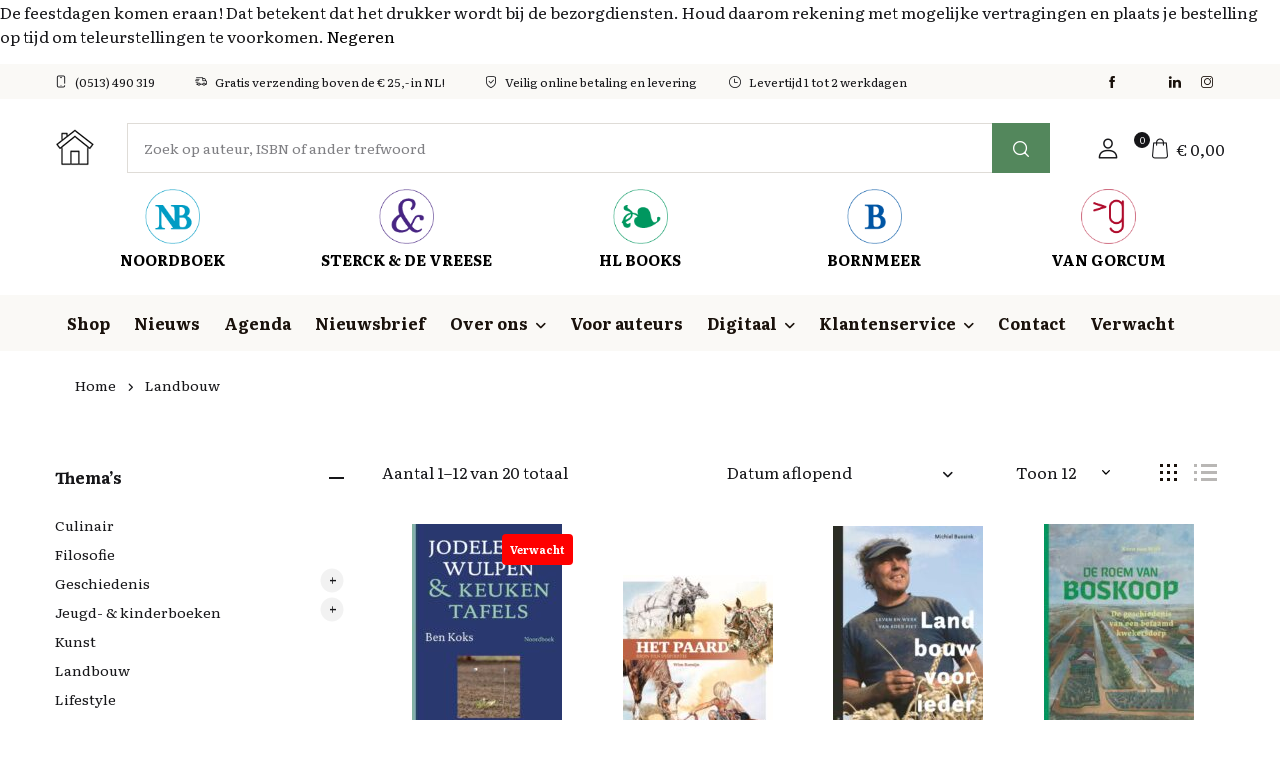

--- FILE ---
content_type: text/html; charset=UTF-8
request_url: https://noordboek.nl/boeken/landbouw/?view=grid
body_size: 38294
content:
<!doctype html>
<html lang="nl-NL" prefix="og: http://ogp.me/ns# fb: http://ogp.me/ns/fb#">
<head>
<meta charset="UTF-8">
<meta name="viewport" content="width=device-width, initial-scale=1, maximum-scale=2.0">
<link rel="profile" href="https://gmpg.org/xfn/11">

<meta name='robots' content='index, follow, max-image-preview:large, max-snippet:-1, max-video-preview:-1' />

	<!-- This site is optimized with the Yoast SEO plugin v26.3 - https://yoast.com/wordpress/plugins/seo/ -->
	<title>Landbouw - Uitgeverij Noordboek | Sterck &amp; DeVreese | HL Books | Bornmeer | Noordboek-Van Gorcum</title>
	<link rel="canonical" href="https://noordboek.nl/boeken/landbouw/" />
	<link rel="next" href="https://noordboek.nl/boeken/landbouw/pagina/2/" />
	<!-- / Yoast SEO plugin. -->


<link rel='dns-prefetch' href='//www.googletagmanager.com' />
<link rel='dns-prefetch' href='//static.addtoany.com' />
<link rel='dns-prefetch' href='//cdnjs.cloudflare.com' />
<link rel='dns-prefetch' href='//fonts.googleapis.com' />
<link rel='dns-prefetch' href='//use.fontawesome.com' />
<link rel="alternate" type="application/rss+xml" title="Uitgeverij Noordboek | Sterck &amp; DeVreese | HL Books | Bornmeer | Noordboek-Van Gorcum &raquo; feed" href="https://noordboek.nl/feed/" />
<link rel="alternate" type="text/calendar" title="Uitgeverij Noordboek | Sterck &amp; DeVreese | HL Books | Bornmeer | Noordboek-Van Gorcum &raquo; iCal Feed" href="https://noordboek.nl/agenda/?ical=1" />
<link rel="alternate" type="application/rss+xml" title="Uitgeverij Noordboek | Sterck &amp; DeVreese | HL Books | Bornmeer | Noordboek-Van Gorcum &raquo; Landbouw Categorie feed" href="https://noordboek.nl/boeken/landbouw/feed/" />
<style id='wp-img-auto-sizes-contain-inline-css'>
img:is([sizes=auto i],[sizes^="auto," i]){contain-intrinsic-size:3000px 1500px}
/*# sourceURL=wp-img-auto-sizes-contain-inline-css */
</style>
<style id='wp-emoji-styles-inline-css'>

	img.wp-smiley, img.emoji {
		display: inline !important;
		border: none !important;
		box-shadow: none !important;
		height: 1em !important;
		width: 1em !important;
		margin: 0 0.07em !important;
		vertical-align: -0.1em !important;
		background: none !important;
		padding: 0 !important;
	}
/*# sourceURL=wp-emoji-styles-inline-css */
</style>
<style id='classic-theme-styles-inline-css'>
/*! This file is auto-generated */
.wp-block-button__link{color:#fff;background-color:#32373c;border-radius:9999px;box-shadow:none;text-decoration:none;padding:calc(.667em + 2px) calc(1.333em + 2px);font-size:1.125em}.wp-block-file__button{background:#32373c;color:#fff;text-decoration:none}
/*# sourceURL=/wp-includes/css/classic-themes.min.css */
</style>
<style id='font-awesome-svg-styles-default-inline-css'>
.svg-inline--fa {
  display: inline-block;
  height: 1em;
  overflow: visible;
  vertical-align: -.125em;
}
/*# sourceURL=font-awesome-svg-styles-default-inline-css */
</style>
<link rel='stylesheet' id='font-awesome-svg-styles-css' href='https://noordboek.nl/wp-content/uploads/font-awesome/v6.4.2/css/svg-with-js.css' media='all' />
<style id='font-awesome-svg-styles-inline-css'>
   .wp-block-font-awesome-icon svg::before,
   .wp-rich-text-font-awesome-icon svg::before {content: unset;}
/*# sourceURL=font-awesome-svg-styles-inline-css */
</style>
<link rel='stylesheet' id='contact-form-7-css' href='https://noordboek.nl/wp-content/plugins/contact-form-7/includes/css/styles.css?ver=6.1.3' media='all' />
<style id='woocommerce-inline-inline-css'>
.woocommerce form .form-row .required { visibility: visible; }
/*# sourceURL=woocommerce-inline-inline-css */
</style>
<link rel='stylesheet' id='brands-styles-css' href='https://noordboek.nl/wp-content/plugins/woocommerce/assets/css/brands.css?ver=10.3.5' media='all' />
<link rel='stylesheet' id='flaticon-css' href='https://noordboek.nl/wp-content/themes/nbsvhlbm/assets/vendor/flaticon/font/flaticon.css?ver=e615c9679b4289b97ed9703b579015ba' media='all' />
<link rel='stylesheet' id='animate-css' href='https://noordboek.nl/wp-content/themes/nbsvhlbm/assets/vendor/animate.css/animate.css?ver=e615c9679b4289b97ed9703b579015ba' media='all' />
<link rel='stylesheet' id='bootstrap-select-css' href='https://noordboek.nl/wp-content/themes/nbsvhlbm/assets/vendor/bootstrap-select/dist/css/bootstrap-select.min.css?ver=e615c9679b4289b97ed9703b579015ba' media='all' />
<link rel='stylesheet' id='slick-css' href='https://noordboek.nl/wp-content/themes/nbsvhlbm/assets/vendor/slick-carousel/slick/slick.css?ver=e615c9679b4289b97ed9703b579015ba' media='all' />
<link rel='stylesheet' id='m-custom-scrollbar-css' href='https://noordboek.nl/wp-content/themes/nbsvhlbm/assets/vendor/malihu-custom-scrollbar-plugin/jquery.mCustomScrollbar.css?ver=e615c9679b4289b97ed9703b579015ba' media='all' />
<link rel='stylesheet' id='fancybox-css' href='https://noordboek.nl/wp-content/themes/nbsvhlbm/assets/vendor/fancybox/jquery.fancybox.css?ver=e615c9679b4289b97ed9703b579015ba' media='all' />
<link rel='stylesheet' id='cubeportfolio-css' href='https://noordboek.nl/wp-content/themes/nbsvhlbm/assets/vendor/cubeportfolio/css/cubeportfolio.min.css?ver=e615c9679b4289b97ed9703b579015ba' media='all' />
<link rel='stylesheet' id='bookworm-icons-css' href='https://noordboek.nl/wp-content/themes/nbsvhlbm/assets/css/bookworm-icons.css?ver=e615c9679b4289b97ed9703b579015ba' media='screen' />
<link rel='stylesheet' id='bookworm-style-css' href='https://noordboek.nl/wp-content/themes/nbsvhlbm/style.css?ver=e615c9679b4289b97ed9703b579015ba' media='all' />
<link rel='stylesheet' id='bookworm-color-css' href='https://noordboek.nl/wp-content/themes/nbsvhlbm/assets/css/colors/red.css?ver=e615c9679b4289b97ed9703b579015ba' media='all' />
<style id='bookworm-color-inline-css'>
:root { --primary: #000000; --secondary: #161619; --gray: #faf9f6; }
/*
 * Primary Color
 */


.vertical-menu  .dropdown-toggle:hover,
.vertical-menu  .dropdown-toggle.active,
.select-hover:hover,
.text-primary,
.single-product .summary .yith-wcwl-add-to-wishlist .yith-wcwl-wishlistaddedbrowse a, 
.single-product .summary .yith-wcwl-add-to-wishlist .yith-wcwl-wishlistexistsbrowse a,
.has-primary-color   {
    color: #000000 !important;
}

a,
footer .bootstrap-select .dropdown-menu .dropdown-item:hover,
.topbar .dropdown-menu .dropdown-item:hover,
.list-group .active > .list-group-item,
.list-group-flush .list-group-item.active,
.shop_table.cart tbody .product-name a:not(.d-block):hover,
.h-primary:hover,
.widget-content > ul a:hover, 
.widget-content > ul a:focus, 
footer .widget > ul a:hover, 
footer .widget > ul a:focus, 
.blog-sidebar .widget > ul a:hover, 
.blog-sidebar .widget > ul a:focus, 
.widget-area .widget > ul a:hover, 
.widget-area .widget > ul a:focus,
.btn-outline-primary, 
.single-product .related.products .yith-wcwl-add-to-wishlist .yith-wcwl-wishlistaddedbrowse a, 
.single-product .related.products .yith-wcwl-add-to-wishlist .yith-wcwl-wishlistexistsbrowse a, 
.single-product .upsells.products .yith-wcwl-add-to-wishlist a,
.widget_nav_menu .menu a:hover,
.sub-menu a:hover,
.widget_nav_menu .menu a:focus,
.sub-menu a:focus,
.widget-content > ul a:hover,
footer .widget > ul a:hover,
.blog-sidebar .widget > ul a:hover,
.widget-area .widget > ul a:hover,
.widget-content > ul a:focus,
footer .widget > ul a:focus,
.blog-sidebar .widget > ul a:focus,
.widget-area .widget > ul a:focus,
.site-footer_v5-alt .widget > ul a:hover, 
.site-footer_v5-alt .widget > ul a:focus, 
.site-footer_v5-alt .widget .menu a:hover, 
.site-footer_v5-alt .widget .menu a:focus, 
.site-footer_v5-alt .widget .sub-menu a:hover, 
.site-footer_v5-alt .widget .sub-menu a:focus,
ul.products li.product .yith-wcwl-add-to-wishlist .yith-wcwl-wishlistaddedbrowse a:not(:hover),
ul.products li.product .yith-wcwl-add-to-wishlist .yith-wcwl-wishlistexistsbrowse a:not(:hover),
.products .product__hover .yith-wcwl-add-to-wishlist .yith-wcwl-wishlistaddedbrowse a:not(:hover),
.products .product__hover .yith-wcwl-add-to-wishlist .yith-wcwl-wishlistexistsbrowse a:not(:hover),
.product__hover  .yith-wcwl-add-to-wishlist .yith-wcwl-wishlistaddedbrowse a:not(:hover),
.product__hover  .yith-wcwl-add-to-wishlist .yith-wcwl-wishlistexistsbrowse a:not(:hover) {
	color: #000000;
}

a:hover,
h1 > a:hover, h2 > a:hover, 
h3 > a:hover, h4 > a:hover, 
h5 > a:hover, h6 > a:hover, 
.h1 > a:hover, .h2 > a:hover, 
.h3 > a:hover, .h4 > a:hover, 
.h5 > a:hover, .h6 > a:hover {
	color: #000000;
}

.add-to-compare-link:hover,
.add-to-compare-link:focus,
.sidebar .widget.widget_rating_filter .widget-content ul li.chosen a:before,
.btn-outline-primary:hover, 
.single-product .related.products .yith-wcwl-add-to-wishlist a:hover, 
.single-product .upsells.products .yith-wcwl-add-to-wishlist a:hover, 
ul.products li.product .yith-wcwl-add-to-wishlist .yith-wcwl-wishlistaddedbrowse a:hover, 
ul.products li.product .yith-wcwl-add-to-wishlist .yith-wcwl-wishlistexistsbrowse a:hover,
.progress-bar,
.btn-primary:disabled,
ul.products li.product .yith-wcwl-add-to-wishlist .yith-wcwl-add-button a:hover,
.product__hover .yith-wcwl-add-to-wishlist .yith-wcwl-add-button a:hover,
ul.products li.product .yith-wcwl-add-to-wishlist .yith-wcwl-add-button a:focus,
.product__hover .yith-wcwl-add-to-wishlist .yith-wcwl-add-button a:focus,
ul.products li.product .yith-wcwl-add-to-wishlist .yith-wcwl-wishlistaddedbrowse a:not(:disabled):not(.disabled):active,
.product__hover .yith-wcwl-add-to-wishlist .yith-wcwl-add-button a:not(:disabled):not(.disabled):active,
ul.products li.product .yith-wcwl-add-to-wishlist .yith-wcwl-add-button a:not(:disabled):not(.disabled):active,
.product__hover .yith-wcwl-add-to-wishlist .yith-wcwl-add-button a:not(:disabled):not(.disabled):active,
ul.products li.product .yith-wcwl-add-to-wishlist .yith-wcwl-add-button a:hover,
ul.products li.product .yith-wcwl-add-to-wishlist .yith-wcwl-wishlistaddedbrowse a:hover,
ul.products li.product .yith-wcwl-add-to-wishlist .yith-wcwl-wishlistexistsbrowse a:hover,
.products .product__hover .yith-wcwl-add-to-wishlist .yith-wcwl-add-button a:hover,
.products .product__hover .yith-wcwl-add-to-wishlist .yith-wcwl-wishlistaddedbrowse a:hover,
.products .product__hover .yith-wcwl-add-to-wishlist .yith-wcwl-wishlistexistsbrowse a:hover,
.product__hover  .yith-wcwl-add-to-wishlist .yith-wcwl-add-button a:hover,
.product__hover  .yith-wcwl-add-to-wishlist .yith-wcwl-wishlistaddedbrowse a:hover,
.product__hover  .yith-wcwl-add-to-wishlist .yith-wcwl-wishlistexistsbrowse a:hover {
	background: #000000;
	color: #fff;
}

.btn-primary,
.single-product .related.products .yith-wcwl-add-to-wishlist a:not(:disabled):not(.disabled):active,
ul.products li.product .yith-wcwl-add-to-wishlist .yith-wcwl-wishlistaddedbrowse a:not(:disabled):not(.disabled):active {
    background-color: #000000;
}

.bg-primary ,
.has-primary-background-color{
	background-color: #000000 !important;
}

.progress {
	background-color: #141414;
}

.add-to-compare-link:hover,
.add-to-compare-link:focus,
.sidebar .widget.widget_rating_filter .widget-content ul li.chosen a:before,
.btn-outline-primary, 
.single-product .related.products .yith-wcwl-add-to-wishlist a, 
.single-product .upsells.products .yith-wcwl-add-to-wishlist a, 
ul.products li.product .yith-wcwl-add-to-wishlist .yith-wcwl-wishlistaddedbrowse a, 
ul.products li.product .yith-wcwl-add-to-wishlist .yith-wcwl-wishlistexistsbrowse a,
.btn-outline-primary:hover, 
.single-product .related.products .yith-wcwl-add-to-wishlist a:hover, 
.single-product .upsells.products .yith-wcwl-add-to-wishlist a:hover, 
ul.products li.product .yith-wcwl-add-to-wishlist .yith-wcwl-wishlistaddedbrowse a:hover, 
ul.products li.product .yith-wcwl-add-to-wishlist .yith-wcwl-wishlistexistsbrowse a:hover,
.btn-primary,
.single-product .related.products .yith-wcwl-add-to-wishlist a:not(:disabled):not(.disabled):active,
ul.products li.product .yith-wcwl-add-to-wishlist .yith-wcwl-wishlistaddedbrowse a:not(:disabled):not(.disabled):active,
.btn-primary:disabled,
ul.products li.product .yith-wcwl-add-to-wishlist .yith-wcwl-add-button a:hover,
.product__hover .yith-wcwl-add-to-wishlist .yith-wcwl-add-button a:hover,
ul.products li.product .yith-wcwl-add-to-wishlist .yith-wcwl-add-button a:focus,
.product__hover .yith-wcwl-add-to-wishlist .yith-wcwl-add-button a:focus,
ul.products li.product .yith-wcwl-add-to-wishlist .yith-wcwl-wishlistaddedbrowse a:not(:disabled):not(.disabled):active,
.product__hover .yith-wcwl-add-to-wishlist .yith-wcwl-add-button a:not(:disabled):not(.disabled):active,
ul.products li.product .yith-wcwl-add-to-wishlist .yith-wcwl-add-button a:not(:disabled):not(.disabled):active,
.product__hover .yith-wcwl-add-to-wishlist .yith-wcwl-add-button a:not(:disabled):not(.disabled):active,
ul.products li.product .yith-wcwl-add-to-wishlist .yith-wcwl-add-button a,
ul.products li.product .yith-wcwl-add-to-wishlist .yith-wcwl-wishlistaddedbrowse a,
ul.products li.product .yith-wcwl-add-to-wishlist .yith-wcwl-wishlistexistsbrowse a,
.products .product__hover .yith-wcwl-add-to-wishlist .yith-wcwl-add-button a,
.products .product__hover .yith-wcwl-add-to-wishlist .yith-wcwl-wishlistaddedbrowse a,
.products .product__hover .yith-wcwl-add-to-wishlist .yith-wcwl-wishlistexistsbrowse a,
.product__hover  .yith-wcwl-add-to-wishlist .yith-wcwl-add-button a,
.product__hover  .yith-wcwl-add-to-wishlist .yith-wcwl-wishlistaddedbrowse a,
.product__hover  .yith-wcwl-add-to-wishlist .yith-wcwl-wishlistexistsbrowse a,
ul.products li.product .yith-wcwl-add-to-wishlist .yith-wcwl-add-button a:hover,
ul.products li.product .yith-wcwl-add-to-wishlist .yith-wcwl-wishlistaddedbrowse a:hover,
ul.products li.product .yith-wcwl-add-to-wishlist .yith-wcwl-wishlistexistsbrowse a:hover,
.products .product__hover .yith-wcwl-add-to-wishlist .yith-wcwl-add-button a:hover,
.products .product__hover .yith-wcwl-add-to-wishlist .yith-wcwl-wishlistaddedbrowse a:hover,
.products .product__hover .yith-wcwl-add-to-wishlist .yith-wcwl-wishlistexistsbrowse a:hover,
.product__hover  .yith-wcwl-add-to-wishlist .yith-wcwl-add-button a:hover,
.product__hover  .yith-wcwl-add-to-wishlist .yith-wcwl-wishlistaddedbrowse a:hover,
.product__hover  .yith-wcwl-add-to-wishlist .yith-wcwl-wishlistexistsbrowse a:hover {
	border-color: #000000;
}

.products .product__space-primary:hover {
	border-color: #000000 !important;
}

.zeynep ul > li > a:not(.btn):hover {
	background-color: rgba(0, 0, 0, .04);
}

.zeynep .submenu-header {
	background-color: rgba(0, 0, 0, .1);
}

.btn-outline-primary {
	color: #000000;
	border-color:  #000000;
}
.fill-primary {
    fill:  #000000;
}

.btn-primary:hover,
.btn-primary:not(:disabled):not(.disabled):active, 
.btn-primary:not(:disabled):not(.disabled).active,
.show > .btn-primary.dropdown-toggles,
.btn-primary:focus {
	background-color: #000000;
	border-color: #000000;
}

.btn-outline-primary:not(:disabled):not(.disabled):active, 
.btn-outline-primary:not(:disabled):not(.disabled).active,
 .show > .btn-outline-primary.dropdown-toggle {
 	background-color: #000000;
	border-color: #000000;
 }

.btn-primary:not(:disabled):not(.disabled):active:focus, 
.btn-primary:not(:disabled):not(.disabled).active:focus, 
.show > .btn-primary.dropdown-toggle:focus,
.btn-primary:focus,
.btn-outline-primary:focus,
.btn-outline-primary:not(:disabled):not(.disabled):active:focus,
.btn-outline-primary:not(:disabled):not(.disabled).active:focus, 
.show > .btn-outline-primary.dropdown-toggle:focus,
.single-product .related.products .yith-wcwl-add-to-wishlist a:focus,
.single-product .related.products .yith-wcwl-add-to-wishlist a:not(:disabled):not(.disabled):active:focus,
ul.products li.product .yith-wcwl-add-to-wishlist .yith-wcwl-add-button a:focus,
.product__hover .yith-wcwl-add-to-wishlist .yith-wcwl-add-button a:focus,
ul.products li.product .yith-wcwl-add-to-wishlist .yith-wcwl-add-button a:not(:disabled):not(.disabled):active:focus,
.product__hover .yith-wcwl-add-to-wishlist .yith-wcwl-add-button a:not(:disabled):not(.disabled):active:focus,
ul.products li.product .yith-wcwl-add-to-wishlist .yith-wcwl-add-button a:focus,
ul.products li.product .yith-wcwl-add-to-wishlist .yith-wcwl-wishlistaddedbrowse a:focus,
ul.products li.product .yith-wcwl-add-to-wishlist .yith-wcwl-wishlistexistsbrowse a:focus,
.products .product__hover .yith-wcwl-add-to-wishlist .yith-wcwl-add-button a:focus,
.products .product__hover .yith-wcwl-add-to-wishlist .yith-wcwl-wishlistaddedbrowse a:focus,
.products .product__hover .yith-wcwl-add-to-wishlist .yith-wcwl-wishlistexistsbrowse a:focus,
.product__hover  .yith-wcwl-add-to-wishlist .yith-wcwl-add-button a:focus,
.product__hover  .yith-wcwl-add-to-wishlist .yith-wcwl-wishlistaddedbrowse a:focus,
.product__hover  .yith-wcwl-add-to-wishlist .yith-wcwl-wishlistexistsbrowse a:focus {
	box-shadow: 0 0 0 0.2rem rgba(0, 0, 0, 0.5);

}

/*
 * Secondary Color
 */

.btn-outline-dark {
    color: #161619;
}

.has-secondary-color { color: #161619 !important; }
.has-secondary-background-color { background-color: #161619 !important; }

.site-footer--v1 .footer-before-content div.wpforms-container-full .wpforms-form button[type="submit"], 
.site-footer_v3 .footer-before-content div.wpforms-container-full .wpforms-form button[type="submit"], .site-footer_v5.site-footer_v6-alt .footer-before-content div.wpforms-container-full .wpforms-form button[type="submit"], .site-footer_v8 .footer-before-content div.wpforms-container-full .wpforms-form button[type="submit"], 
.site-footer_v10 .footer-before-content div.wpforms-container-full .wpforms-form button[type="submit"], .site-footer_v9.bg-punch-light .footer-before-content div.wpforms-container-full .wpforms-form button[type="submit"],
.btn-dark, 
.woocommerce-MyAccount-content .button, 
.single_add_to_cart_button, 
.yith-wcwl-form.wishlist-fragment .hidden-title-form input[type="submit"], 
.wp-block-button .wp-block-button__link,
.badge-primary-home-v3,
.disabled.single_add_to_cart_button {
	background: #161619;
	color: #fff;
}

.pagination .page-item.active .page-link,
.btn-dark,
.btn-outline-dark:hover,
.u-slick__arrow:hover,
.pagination .page-item .page-link:hover,
.single_add_to_cart_button:not(:hover), 
.yith-wcwl-form.wishlist-fragment .hidden-title-form input:not(:hover)[type="submit"], 
.woocommerce-MyAccount-content .button:not(:hover), 
.wp-block-button .wp-block-button__link:not(:hover), 
#wpsl-wrap .wpsl-search input:not(:hover)[type="submit"] {
	background-color: #161619;
	color: #fff;
}

.bg-dark,
.widget_price_filter .price_slider_amount .button {
	background-color: #161619 !important;
	color: #fff;

}

.site-footer--v1 .footer-before-content div.wpforms-container-full .wpforms-form button[type="submit"], 
.site-footer_v3 .footer-before-content div.wpforms-container-full .wpforms-form button[type="submit"],
.site-footer_v5.site-footer_v6-alt .footer-before-content div.wpforms-container-full .wpforms-form button[type="submit"], .site-footer_v8 .footer-before-content div.wpforms-container-full .wpforms-form button[type="submit"], 
.site-footer_v10 .footer-before-content div.wpforms-container-full .wpforms-form button[type="submit"], .site-footer_v9.bg-punch-light .footer-before-content div.wpforms-container-full .wpforms-form button[type="submit"],
.pagination .page-item.active .page-link,
.btn-dark,
.products .product:not(.product__card):not(.product__no-border):not(.product__list):not(.product__space):hover,
.bk-tabs li.active a,
.btn-outline-dark:hover,
.u-slick__arrow:hover,
.woocommerce-MyAccount-content .button, 
.single_add_to_cart_button, 
.yith-wcwl-form.wishlist-fragment .hidden-title-form input[type="submit"], 
.wp-block-button .wp-block-button__link,
.woocommerce-MyAccount-content .button:hover,
.single_add_to_cart_button:hover, 
.yith-wcwl-form.wishlist-fragment .hidden-title-form input[type="submit"]:hover, 
.wp-block-button .wp-block-button__link:hover,
.pagination .page-item .page-link:hover,
footer .bootstrap-select .dropdown-menu,
.disabled.single_add_to_cart_button,
.single_add_to_cart_button:not(:hover), 
.yith-wcwl-form.wishlist-fragment .hidden-title-form input:not(:hover)[type="submit"], 
.woocommerce-MyAccount-content .button:not(:hover), 
.wp-block-button .wp-block-button__link:not(:hover), 
#wpsl-wrap .wpsl-search input:not(:hover)[type="submit"] {
	border-color: #161619;
}

.btn-dark:hover,
.btn-dark:focus,
.woocommerce-MyAccount-content .button:hover,
.single_add_to_cart_button:hover, 
.yith-wcwl-form.wishlist-fragment .hidden-title-form input[type="submit"]:hover, 
.wp-block-button .wp-block-button__link:hover,
.btn-dark:not(:disabled):not(.disabled):active,
.woocommerce-MyAccount-content .focus.button, 
.focus.single_add_to_cart_button, 
.yith-wcwl-form.wishlist-fragment .hidden-title-form input.focus[type="submit"], 
.wp-block-button .focus.wp-block-button__link,

.btn-dark:not(:disabled):not(.disabled):active, 
.woocommerce-MyAccount-content .button:not(:disabled):not(.disabled):active, .single_add_to_cart_button:not(:disabled):not(.disabled):active, 
.yith-wcwl-form.wishlist-fragment .hidden-title-form input:not(:disabled):not(.disabled):active[type="submit"], 
.wp-block-button .wp-block-button__link:not(:disabled):not(.disabled):active, 
.btn-dark:not(:disabled):not(.disabled).active,
 .woocommerce-MyAccount-content .button:not(:disabled):not(.disabled).active, .single_add_to_cart_button:not(:disabled):not(.disabled).active, 
 .yith-wcwl-form.wishlist-fragment .hidden-title-form input:not(:disabled):not(.disabled).active[type="submit"], 
 .wp-block-button .wp-block-button__link:not(:disabled):not(.disabled).active, 
 .show > .btn-dark.dropdown-toggle, 
 .woocommerce-MyAccount-content .show > .dropdown-toggle.button, 
 .show > .dropdown-toggle.single_add_to_cart_button, 
 .yith-wcwl-form.wishlist-fragment .hidden-title-form .show > input.dropdown-toggle[type="submit"], 
 .wp-block-button .show > .dropdown-toggle.wp-block-button__link {
	background-color: #0f0f12;
	color: #fff;
}

.btn-dark:hover,
.btn-dark:focus,
.btn-outline-dark,
.btn-dark:not(:disabled):not(.disabled):active,
.woocommerce-MyAccount-content .button:focus, 
.single_add_to_cart_button:focus, 
.yith-wcwl-form.wishlist-fragment .hidden-title-form input:focus[type="submit"], 
.wp-block-button .wp-block-button__link:focus, 
.woocommerce-MyAccount-content .focus.button, 
.focus.single_add_to_cart_button, 
.yith-wcwl-form.wishlist-fragment .hidden-title-form input.focus[type="submit"], 
.wp-block-button .focus.wp-block-button__link,

.btn-dark:not(:disabled):not(.disabled):active, 
.woocommerce-MyAccount-content .button:not(:disabled):not(.disabled):active, .single_add_to_cart_button:not(:disabled):not(.disabled):active, 
.yith-wcwl-form.wishlist-fragment .hidden-title-form input:not(:disabled):not(.disabled):active[type="submit"], 
.wp-block-button .wp-block-button__link:not(:disabled):not(.disabled):active, 
.btn-dark:not(:disabled):not(.disabled).active,
 .woocommerce-MyAccount-content .button:not(:disabled):not(.disabled).active, .single_add_to_cart_button:not(:disabled):not(.disabled).active, 
 .yith-wcwl-form.wishlist-fragment .hidden-title-form input:not(:disabled):not(.disabled).active[type="submit"], 
 .wp-block-button .wp-block-button__link:not(:disabled):not(.disabled).active, 
 .show > .btn-dark.dropdown-toggle, 
 .woocommerce-MyAccount-content .show > .dropdown-toggle.button, 
 .show > .dropdown-toggle.single_add_to_cart_button, 
 .yith-wcwl-form.wishlist-fragment .hidden-title-form .show > input.dropdown-toggle[type="submit"], 
 .wp-block-button .show > .dropdown-toggle.wp-block-button__link {
	border-color: #0f0f12;
}

.products .product:not(.product__card):not(.product__no-border):not(.product__list):not(.product__space):hover::after, 
.products .product:not(.product__card):not(.product__no-border):not(.product__list):not(.product__space):hover::before,
.u-slick__pagination li.slick-active span,
.widget_price_filter .ui-slider .ui-slider-handle,
.widget_price_filter .ui-slider .ui-slider-range {
	background-color: #161619;
}


.btn-dark.focus,
.btn-dark:not(:disabled):not(.disabled):active,
.woocommerce-MyAccount-content .button:focus, 
.single_add_to_cart_button:focus,
.yith-wcwl-form.wishlist-fragment .hidden-title-form input:focus[type="submit"], 
.wp-block-button .wp-block-button__link:focus,  
.woocommerce-MyAccount-content .focus.button, 
.focus.single_add_to_cart_button, 
.yith-wcwl-form.wishlist-fragment .hidden-title-form input.focus[type="submit"], 
.wp-block-button .focus.wp-block-button__link {
	box-shadow: 0 0 0 0.2rem rgba(22, 22, 25, 0.5);
}

.border-gray-900{
	border-color: #161619 !important;
}

.u-slick__pagination li.slick-active {
	border: 2px solid #161619 !important;

}

.bg-black {
	background-color: #0c0c0f;
	color:  #fff;
}

/*
 * Gray Color
 */
.bg-gray-200 {
	background-color: #faf9f6;
}

.bg-punch-light,
.bg-focus__1:focus {
	background-color: #faf9f6 !important;
}



/*# sourceURL=bookworm-color-inline-css */
</style>
<link rel='stylesheet' id='bookworm-fonts-css' href='https://fonts.googleapis.com/css2?family=Inter%3Awght%40400%3B500%3B700&#038;display=swap&#038;ver=e615c9679b4289b97ed9703b579015ba' media='all' />
<link rel='stylesheet' id='font-awesome-official-css' href='https://use.fontawesome.com/releases/v6.4.2/css/all.css' media='all' integrity="sha384-blOohCVdhjmtROpu8+CfTnUWham9nkX7P7OZQMst+RUnhtoY/9qemFAkIKOYxDI3" crossorigin="anonymous" />
<link rel='stylesheet' id='mm-google-fonts-4-css' href='https://fonts.googleapis.com/css2?family=Literata%3Aital%2Copsz%2Cwght%400%2C7..72%2C400%3B0%2C7..72%2C700%3B0%2C7..72%2C800%3B1%2C7..72%2C400&#038;display=swap&#038;ver=e615c9679b4289b97ed9703b579015ba' media='all' />
<link rel='stylesheet' id='mm-owl-carousel-css-css' href='https://cdnjs.cloudflare.com/ajax/libs/OwlCarousel2/2.3.4/assets/owl.carousel.css?ver=e615c9679b4289b97ed9703b579015ba' media='all' />
<link rel='stylesheet' id='mm-owl-theme-default-css-css' href='https://cdnjs.cloudflare.com/ajax/libs/OwlCarousel2/2.3.4/assets/owl.theme.default.css?ver=e615c9679b4289b97ed9703b579015ba' media='all' />
<link rel='stylesheet' id='addtoany-css' href='https://noordboek.nl/wp-content/plugins/add-to-any/addtoany.min.css?ver=1.16' media='all' />
<link rel='stylesheet' id='bookworm-child-style-css' href='https://noordboek.nl/wp-content/themes/nbsvhlbm-child/style.css?ver=1.1.0' media='all' />
<link rel='stylesheet' id='font-awesome-official-v4shim-css' href='https://use.fontawesome.com/releases/v6.4.2/css/v4-shims.css' media='all' integrity="sha384-IqMDcR2qh8kGcGdRrxwop5R2GiUY5h8aDR/LhYxPYiXh3sAAGGDkFvFqWgFvTsTd" crossorigin="anonymous" />
<!--n2css--><!--n2js--><script id="woocommerce-google-analytics-integration-gtag-js-after">
/* Google Analytics for WooCommerce (gtag.js) */
					window.dataLayer = window.dataLayer || [];
					function gtag(){dataLayer.push(arguments);}
					// Set up default consent state.
					for ( const mode of [{"analytics_storage":"denied","ad_storage":"denied","ad_user_data":"denied","ad_personalization":"denied","region":["AT","BE","BG","HR","CY","CZ","DK","EE","FI","FR","DE","GR","HU","IS","IE","IT","LV","LI","LT","LU","MT","NL","NO","PL","PT","RO","SK","SI","ES","SE","GB","CH"]}] || [] ) {
						gtag( "consent", "default", { "wait_for_update": 500, ...mode } );
					}
					gtag("js", new Date());
					gtag("set", "developer_id.dOGY3NW", true);
					gtag("config", "G-G2BTXDR5LE", {"track_404":true,"allow_google_signals":true,"logged_in":false,"linker":{"domains":[],"allow_incoming":false},"custom_map":{"dimension1":"logged_in"}});
//# sourceURL=woocommerce-google-analytics-integration-gtag-js-after
</script>
<script id="addtoany-core-js-before">
window.a2a_config=window.a2a_config||{};a2a_config.callbacks=[];a2a_config.overlays=[];a2a_config.templates={};a2a_localize = {
	Share: "Delen",
	Save: "Opslaan",
	Subscribe: "Inschrijven",
	Email: "E-mail",
	Bookmark: "Bookmark",
	ShowAll: "Alles weergeven",
	ShowLess: "Niet alles weergeven",
	FindServices: "Vind dienst(en)",
	FindAnyServiceToAddTo: "Vind direct een dienst om aan toe te voegen",
	PoweredBy: "Mede mogelijk gemaakt door",
	ShareViaEmail: "Delen per e-mail",
	SubscribeViaEmail: "Abonneren via e-mail",
	BookmarkInYourBrowser: "Bookmark in je browser",
	BookmarkInstructions: "Druk op Ctrl+D of \u2318+D om deze pagina te bookmarken",
	AddToYourFavorites: "Voeg aan je favorieten toe",
	SendFromWebOrProgram: "Stuur vanuit elk e-mailadres of e-mail programma",
	EmailProgram: "E-mail programma",
	More: "Meer&#8230;",
	ThanksForSharing: "Bedankt voor het delen!",
	ThanksForFollowing: "Dank voor het volgen!"
};


//# sourceURL=addtoany-core-js-before
</script>
<script defer src="https://static.addtoany.com/menu/page.js" id="addtoany-core-js"></script>
<script src="https://noordboek.nl/wp-includes/js/jquery/jquery.min.js?ver=3.7.1" id="jquery-core-js"></script>
<script src="https://noordboek.nl/wp-includes/js/jquery/jquery-migrate.min.js?ver=3.4.1" id="jquery-migrate-js"></script>
<script defer src="https://noordboek.nl/wp-content/plugins/add-to-any/addtoany.min.js?ver=1.1" id="addtoany-jquery-js"></script>
<script src="https://noordboek.nl/wp-content/plugins/woocommerce/assets/js/jquery-blockui/jquery.blockUI.min.js?ver=2.7.0-wc.10.3.5" id="wc-jquery-blockui-js" defer data-wp-strategy="defer"></script>
<script id="wc-add-to-cart-js-extra">
var wc_add_to_cart_params = {"ajax_url":"/wp-admin/admin-ajax.php","wc_ajax_url":"/?wc-ajax=%%endpoint%%","i18n_view_cart":"Bekijk winkelwagen","cart_url":"https://noordboek.nl/winkelwagen/","is_cart":"","cart_redirect_after_add":"no"};
//# sourceURL=wc-add-to-cart-js-extra
</script>
<script src="https://noordboek.nl/wp-content/plugins/woocommerce/assets/js/frontend/add-to-cart.min.js?ver=10.3.5" id="wc-add-to-cart-js" defer data-wp-strategy="defer"></script>
<script src="https://noordboek.nl/wp-content/plugins/woocommerce/assets/js/js-cookie/js.cookie.min.js?ver=2.1.4-wc.10.3.5" id="wc-js-cookie-js" defer data-wp-strategy="defer"></script>
<script id="woocommerce-js-extra">
var woocommerce_params = {"ajax_url":"/wp-admin/admin-ajax.php","wc_ajax_url":"/?wc-ajax=%%endpoint%%","i18n_password_show":"Wachtwoord weergeven","i18n_password_hide":"Wachtwoord verbergen"};
//# sourceURL=woocommerce-js-extra
</script>
<script src="https://noordboek.nl/wp-content/plugins/woocommerce/assets/js/frontend/woocommerce.min.js?ver=10.3.5" id="woocommerce-js" defer data-wp-strategy="defer"></script>
<script src="https://cdnjs.cloudflare.com/ajax/libs/OwlCarousel2/2.3.4/owl.carousel.min.js?ver=e615c9679b4289b97ed9703b579015ba" id="mm-owl-carousel-js-js"></script>
<script src="https://noordboek.nl/wp-content/themes/nbsvhlbm-child/assets/js/mm-functions.js?ver=e615c9679b4289b97ed9703b579015ba" id="mm-functions-js"></script>
<link rel="https://api.w.org/" href="https://noordboek.nl/wp-json/" /><link rel="alternate" title="JSON" type="application/json" href="https://noordboek.nl/wp-json/wp/v2/product_cat/22" /><link rel="EditURI" type="application/rsd+xml" title="RSD" href="https://noordboek.nl/xmlrpc.php?rsd" />

<meta name="et-api-version" content="v1"><meta name="et-api-origin" content="https://noordboek.nl"><link rel="https://theeventscalendar.com/" href="https://noordboek.nl/wp-json/tribe/tickets/v1/" /><meta name="tec-api-version" content="v1"><meta name="tec-api-origin" content="https://noordboek.nl"><link rel="alternate" href="https://noordboek.nl/wp-json/tribe/events/v1/" />	<noscript><style>.woocommerce-product-gallery{ opacity: 1 !important; }</style></noscript>
	

<script type="application/ld+json" class="saswp-schema-markup-output">
[{"@context":"https:\/\/schema.org\/","@type":"ItemList","@id":"https:\/\/noordboek.nl\/boeken\/landbouw\/#ItemList","url":"https:\/\/noordboek.nl\/boeken\/landbouw","itemListElement":[{"@type":"ListItem","position":1,"item":{"@type":"Product","url":"https:\/\/noordboek.nl\/boeken\/landbouw#product_1","name":"Het paard","sku":"9789464713633","description":"","offers":{"@type":"Offer","availability":"https:\/\/schema.org\/InStock","price":"29.9","priceCurrency":"EUR","url":"https:\/\/noordboek.nl\/boek\/het-paard\/","priceValidUntil":"2026-11-14T23:06:35+00:00"},"mpn":"76624","isbn":"9789464713633","brand":{"@type":"Brand","name":"Uitgeverij Noordboek | Sterck &amp; DeVreese | HL Books | Bornmeer | Noordboek-Van Gorcum"},"aggregateRating":{"@type":"AggregateRating","ratingValue":"5","reviewCount":1},"review":[{"@type":"Review","author":{"@type":"Person","name":"E active Zwolle"},"datePublished":"2025-03-14T04:58:59+01:00","description":"","reviewRating":{"@type":"Rating","bestRating":"5","ratingValue":"5","worstRating":"1"}}],"image":[{"@type":"ImageObject","@id":"https:\/\/noordboek.nl\/boek\/het-paard\/#primaryimage","url":"https:\/\/noordboek.nl\/wp-content\/uploads\/2025\/11\/9789464713633_front-cover-standard-1200x1429.jpg","width":"1200","height":"1429"},{"@type":"ImageObject","url":"https:\/\/noordboek.nl\/wp-content\/uploads\/2025\/11\/9789464713633_front-cover-standard-1200x900.jpg","width":"1200","height":"900"},{"@type":"ImageObject","url":"https:\/\/noordboek.nl\/wp-content\/uploads\/2025\/11\/9789464713633_front-cover-standard-1200x675.jpg","width":"1200","height":"675"},{"@type":"ImageObject","url":"https:\/\/noordboek.nl\/wp-content\/uploads\/2025\/11\/9789464713633_front-cover-standard-672x672.jpg","width":"672","height":"672"}]}},{"@type":"ListItem","position":2,"item":{"@type":"Product","url":"https:\/\/noordboek.nl\/boeken\/landbouw#product_2","name":"Wetterl\u00e2n. L\u00e2n fan takomst","sku":"71925","description":"Us l\u00e2n fan wyn, waad en wetter is yn de rin fan ieuwen feroare yn in greidel\u00e2nskip d\u00ear\u2019t boeren foar\u00fat koene en d\u00ear\u2019t it optilde fan blommen en f\u00fbgels. Yn omtrint in hiele ieu is dat omslein yn in produksjel\u00e2nskip dat fier \u00f4fstiet fan de mienskip. Der is gjin paad werom mar wol in wei","offers":{"@type":"Offer","availability":"https:\/\/schema.org\/InStock","price":"0","priceCurrency":"EUR","url":"https:\/\/noordboek.nl\/boek\/wetterlan-lan-fan-takomst\/","priceValidUntil":"2025-12-19T08:24:01+00:00"},"mpn":"71925","brand":{"@type":"Brand","name":"Uitgeverij Noordboek | Sterck &amp; DeVreese | HL Books | Bornmeer | Noordboek-Van Gorcum"},"aggregateRating":{"@type":"AggregateRating","ratingValue":"5","reviewCount":1},"review":[{"@type":"Review","author":{"@type":"Person","name":"Angela van der Meulen"},"datePublished":"2024-12-19T09:24:01+01:00","description":"Us l\u00e2n fan wyn, waad en wetter is yn de rin fan ieuwen feroare yn in greidel\u00e2nskip d\u00ear\u2019t boeren foar\u00fat koene en d\u00ear\u2019t it optilde fan blommen en f\u00fbgels. Yn omtrint in hiele ieu is dat omslein yn in produksjel\u00e2nskip dat fier \u00f4fstiet fan de mienskip. Der is gjin paad werom mar wol in wei","reviewRating":{"@type":"Rating","bestRating":"5","ratingValue":"5","worstRating":"1"}}],"image":[{"@type":"ImageObject","@id":"https:\/\/noordboek.nl\/boek\/wetterlan-lan-fan-takomst\/#primaryimage","url":"https:\/\/noordboek.nl\/wp-content\/uploads\/2024\/12\/wetterlan.jpg","width":"1200","height":"1078"},{"@type":"ImageObject","url":"https:\/\/noordboek.nl\/wp-content\/uploads\/2024\/12\/wetterlan-1200x900.jpg","width":"1200","height":"900"},{"@type":"ImageObject","url":"https:\/\/noordboek.nl\/wp-content\/uploads\/2024\/12\/wetterlan-1200x675.jpg","width":"1200","height":"675"},{"@type":"ImageObject","url":"https:\/\/noordboek.nl\/wp-content\/uploads\/2024\/12\/wetterlan-1078x1078.jpg","width":"1078","height":"1078"}]}},{"@type":"ListItem","position":3,"item":{"@type":"Product","url":"https:\/\/noordboek.nl\/boeken\/landbouw#product_3","name":"Jodelende wulpen &amp; keukentafels","sku":"9789464712551","description":"","offers":{"@type":"Offer","availability":"https:\/\/schema.org\/BackOrder","price":"24.9","priceCurrency":"EUR","url":"https:\/\/noordboek.nl\/boek\/jodelende-wulpen-keukentafels\/","priceValidUntil":"2026-12-10T08:03:13+00:00"},"mpn":"65343","isbn":"9789464712551","brand":{"@type":"Brand","name":"Uitgeverij Noordboek | Sterck &amp; DeVreese | HL Books | Bornmeer | Noordboek-Van Gorcum"},"aggregateRating":{"@type":"AggregateRating","ratingValue":"5","reviewCount":1},"review":[{"@type":"Review","author":{"@type":"Person","name":"E active Zwolle"},"datePublished":"2024-06-12T04:04:13+02:00","description":"","reviewRating":{"@type":"Rating","bestRating":"5","ratingValue":"5","worstRating":"1"}}],"image":[{"@type":"ImageObject","@id":"https:\/\/noordboek.nl\/boek\/jodelende-wulpen-keukentafels\/#primaryimage","url":"https:\/\/noordboek.nl\/wp-content\/uploads\/2025\/12\/9789464712551_front-cover-standard-1200x1843.jpg","width":"1200","height":"1843"},{"@type":"ImageObject","url":"https:\/\/noordboek.nl\/wp-content\/uploads\/2025\/12\/9789464712551_front-cover-standard-1200x900.jpg","width":"1200","height":"900"},{"@type":"ImageObject","url":"https:\/\/noordboek.nl\/wp-content\/uploads\/2025\/12\/9789464712551_front-cover-standard-1200x675.jpg","width":"1200","height":"675"},{"@type":"ImageObject","url":"https:\/\/noordboek.nl\/wp-content\/uploads\/2025\/12\/9789464712551_front-cover-standard-521x521.jpg","width":"521","height":"521"}]}},{"@type":"ListItem","position":4,"item":{"@type":"Product","url":"https:\/\/noordboek.nl\/boeken\/landbouw#product_4","name":"Landschapsbiografie van Westerwolde","sku":"9789023258933","description":"Westerwolde kent een grote variatie aan bijzondere cultuurlandschappen: van het unieke kloosterlandschap van Ter Apel in het zuiden, het nog zeer goed bewaard gebleven esdorpenlandschap langs de Ruiten Aa met zijn oude nederzettingen, essen, heidevelden en beekdalen, de historische verdedigingslinie rond Bourtange en Oudeschans tot aan de weidse veenontginningslandschappen bij Vriescheloo en Bellingwolde. Weinig streken in Noord-Nederland hebben zoveel bijzondere cultuurhistorische relicten en een zo rijk gelaagde geschiedenis met tal van bijzondere historische verhalen.\r\nDoor de verschillende grondsoorten heeft Westerwolde een sterk gevarieerde agrarische geschiedenis die tot op heden bepalend is voor het landelijk gebied. Ook de waterstaatkundige geschiedenis van Westerwolde heeft een eigen gezicht. Daarnaast is de streek ook rijk aan allerlei soorten natuur: in de beekdalen van Runde, Ruiten Aa, Mussel Aa en Westerwoldse Aa, in de bossen en heidevelden, maar ook in het boerenlandschap met zijn talrijke houtwallen, singels, akkerflora en bosjes. Juist de in eeuwen gegroeide intensieve verbinding tussen natuur en cultuur maken dit gebied zo belangrijk en veelzijdig.\r\n\r\nDe Landschapsbiografie van Westerwolde is tegelijkertijd ook een biografie van mensen. Tientallen generaties bewoners, maar ook voorbijgangers en buitenstaanders, hebben het landschap in de loop der eeuwen gemaakt tot dat wat het nu is, en doen dat ook nu en in de toekomst. Om die reden wordt in deze biografie ook veel aandacht besteed aan hun leven, hun drijfveren, hun activiteiten en hun zichtbare sporen in het huidige landschap.\r\n\r\nDe Landschapsbiografie van Westerwolde is een wetenschappelijk verantwoord, toegankelijk geschreven verhaal over de ontstaansgeschiedenis, kwaliteiten en toekomstmogelijkheden van het landschap in deze regio. De biografie is rijk ge\u00efllustreerd met landschapsfoto&#039;s, kaarten en landschapsreconstructies die de verschillende levensfasen van Westerwolde weerspiegelen.","offers":{"@type":"Offer","availability":"https:\/\/schema.org\/InStock","price":"39.95","priceCurrency":"EUR","url":"https:\/\/noordboek.nl\/boek\/landschapsbiografie-van-westerwolde\/","priceValidUntil":"2026-10-30T14:06:09+00:00"},"mpn":"64655","isbn":"9789023258933","brand":{"@type":"Brand","name":"Uitgeverij Noordboek | Sterck &amp; DeVreese | HL Books | Bornmeer | Noordboek-Van Gorcum"},"aggregateRating":{"@type":"AggregateRating","ratingValue":"5","reviewCount":1},"review":[{"@type":"Review","author":{"@type":"Person","name":"E active Zwolle"},"datePublished":"2024-06-02T03:01:10+02:00","description":"Westerwolde kent een grote variatie aan bijzondere cultuurlandschappen: van het unieke kloosterlandschap van Ter Apel in het zuiden, het nog zeer goed bewaard gebleven esdorpenlandschap langs de Ruiten Aa met zijn oude nederzettingen, essen, heidevelden en beekdalen, de historische verdedigingslinie rond Bourtange en Oudeschans tot aan de weidse veenontginningslandschappen bij Vriescheloo en Bellingwolde. Weinig streken in Noord-Nederland hebben zoveel bijzondere cultuurhistorische relicten en een zo rijk gelaagde geschiedenis met tal van bijzondere historische verhalen.\r\nDoor de verschillende grondsoorten heeft Westerwolde een sterk gevarieerde agrarische geschiedenis die tot op heden bepalend is voor het landelijk gebied. Ook de waterstaatkundige geschiedenis van Westerwolde heeft een eigen gezicht. Daarnaast is de streek ook rijk aan allerlei soorten natuur: in de beekdalen van Runde, Ruiten Aa, Mussel Aa en Westerwoldse Aa, in de bossen en heidevelden, maar ook in het boerenlandschap met zijn talrijke houtwallen, singels, akkerflora en bosjes. Juist de in eeuwen gegroeide intensieve verbinding tussen natuur en cultuur maken dit gebied zo belangrijk en veelzijdig.\r\n\r\nDe Landschapsbiografie van Westerwolde is tegelijkertijd ook een biografie van mensen. Tientallen generaties bewoners, maar ook voorbijgangers en buitenstaanders, hebben het landschap in de loop der eeuwen gemaakt tot dat wat het nu is, en doen dat ook nu en in de toekomst. Om die reden wordt in deze biografie ook veel aandacht besteed aan hun leven, hun drijfveren, hun activiteiten en hun zichtbare sporen in het huidige landschap.\r\n\r\nDe Landschapsbiografie van Westerwolde is een wetenschappelijk verantwoord, toegankelijk geschreven verhaal over de ontstaansgeschiedenis, kwaliteiten en toekomstmogelijkheden van het landschap in deze regio. De biografie is rijk ge\u00efllustreerd met landschapsfoto's, kaarten en landschapsreconstructies die de verschillende levensfasen van Westerwolde weerspiegelen.","reviewRating":{"@type":"Rating","bestRating":"5","ratingValue":"5","worstRating":"1"}}],"image":[{"@type":"ImageObject","@id":"https:\/\/noordboek.nl\/boek\/landschapsbiografie-van-westerwolde\/#primaryimage","url":"https:\/\/noordboek.nl\/wp-content\/uploads\/2025\/10\/9789023258933_front-cover-standard-1200x1613.jpg","width":"1200","height":"1613"},{"@type":"ImageObject","url":"https:\/\/noordboek.nl\/wp-content\/uploads\/2025\/10\/9789023258933_front-cover-standard-1200x900.jpg","width":"1200","height":"900"},{"@type":"ImageObject","url":"https:\/\/noordboek.nl\/wp-content\/uploads\/2025\/10\/9789023258933_front-cover-standard-1200x675.jpg","width":"1200","height":"675"},{"@type":"ImageObject","url":"https:\/\/noordboek.nl\/wp-content\/uploads\/2025\/10\/9789023258933_front-cover-standard-595x595.jpg","width":"595","height":"595"}]}},{"@type":"ListItem","position":5,"item":{"@type":"Product","url":"https:\/\/noordboek.nl\/boeken\/landbouw#product_5","name":"L\u00e2nwurk","sku":"61732","description":"Friese vertaling van de &#039;Georgica&#039;, een leerdicht over het boerenbedrijf, van de Latijnse dichter Vergilius (70-19 v.Chr.). Vertaling door Klaas Bruinsma","offers":{"@type":"Offer","availability":"https:\/\/schema.org\/InStock","price":"30","priceCurrency":"EUR","url":"https:\/\/noordboek.nl\/boek\/lanwurk\/","priceValidUntil":"2025-04-24T14:24:26+00:00"},"mpn":"61732","brand":{"@type":"Brand","name":"Uitgeverij Noordboek | Sterck &amp; DeVreese | HL Books | Bornmeer | Noordboek-Van Gorcum"},"aggregateRating":{"@type":"AggregateRating","ratingValue":"5","reviewCount":1},"review":[{"@type":"Review","author":{"@type":"Person","name":"Angela van der Meulen"},"datePublished":"2024-04-24T16:24:26+02:00","description":"Friese vertaling van de 'Georgica', een leerdicht over het boerenbedrijf, van de Latijnse dichter Vergilius (70-19 v.Chr.). Vertaling door Klaas Bruinsma","reviewRating":{"@type":"Rating","bestRating":"5","ratingValue":"5","worstRating":"1"}}],"image":[{"@type":"ImageObject","@id":"https:\/\/noordboek.nl\/boek\/lanwurk\/#primaryimage","url":"https:\/\/noordboek.nl\/wp-content\/uploads\/2024\/04\/Vergillius-1200x1645.jpg","width":"1200","height":"1645"},{"@type":"ImageObject","url":"https:\/\/noordboek.nl\/wp-content\/uploads\/2024\/04\/Vergillius-1200x900.jpg","width":"1200","height":"900"},{"@type":"ImageObject","url":"https:\/\/noordboek.nl\/wp-content\/uploads\/2024\/04\/Vergillius-1200x675.jpg","width":"1200","height":"675"},{"@type":"ImageObject","url":"https:\/\/noordboek.nl\/wp-content\/uploads\/2024\/04\/Vergillius-550x550.jpg","width":"550","height":"550"}]}},{"@type":"ListItem","position":6,"item":{"@type":"Product","url":"https:\/\/noordboek.nl\/boeken\/landbouw#product_6","name":"Jaap Nieuwenhuize - Onstuimig en onvervaard. Wageningen en de wereld","sku":"61709","description":"Landbouweconoom Jaap Nieuwenhuize (1946) is zijn hele werkzame leven betrokken geweest bij landbouw, voedselproductie en de sociale omstandigheden van de daarbij betrokken partijen: boeren, landarbeiders, en werkers in de voedselindustrie, maar ook consumenten en burgers. Dit boek beschrijft de loopbaan van Nieuwenhuize: van hogere landbouwschool naar een studie economie in Wageningen, gevolgd door zijn inzet","offers":{"@type":"Offer","availability":"https:\/\/schema.org\/InStock","price":"25","priceCurrency":"EUR","url":"https:\/\/noordboek.nl\/boek\/jaap-nieuwenhuize-onstuimig-en-onvervaard-wageningen-en-de-wereld\/","priceValidUntil":"2025-04-24T13:59:23+00:00"},"mpn":"61709","brand":{"@type":"Brand","name":"Uitgeverij Noordboek | Sterck &amp; DeVreese | HL Books | Bornmeer | Noordboek-Van Gorcum"},"aggregateRating":{"@type":"AggregateRating","ratingValue":"5","reviewCount":1},"review":[{"@type":"Review","author":{"@type":"Person","name":"Angela van der Meulen"},"datePublished":"2024-04-24T15:59:22+02:00","description":"Landbouweconoom Jaap Nieuwenhuize (1946) is zijn hele werkzame leven betrokken geweest bij landbouw, voedselproductie en de sociale omstandigheden van de daarbij betrokken partijen: boeren, landarbeiders, en werkers in de voedselindustrie, maar ook consumenten en burgers. Dit boek beschrijft de loopbaan van Nieuwenhuize: van hogere landbouwschool naar een studie economie in Wageningen, gevolgd door zijn inzet","reviewRating":{"@type":"Rating","bestRating":"5","ratingValue":"5","worstRating":"1"}}],"image":[{"@type":"ImageObject","@id":"https:\/\/noordboek.nl\/boek\/jaap-nieuwenhuize-onstuimig-en-onvervaard-wageningen-en-de-wereld\/#primaryimage","url":"https:\/\/noordboek.nl\/wp-content\/uploads\/2024\/04\/omslag-plano-JAAP-Nieuwenhuize-HR.jpg","width":"1813","height":"2539"},{"@type":"ImageObject","url":"https:\/\/noordboek.nl\/wp-content\/uploads\/2024\/04\/omslag-plano-JAAP-Nieuwenhuize-HR-1200x900.jpg","width":"1200","height":"900"},{"@type":"ImageObject","url":"https:\/\/noordboek.nl\/wp-content\/uploads\/2024\/04\/omslag-plano-JAAP-Nieuwenhuize-HR-1200x675.jpg","width":"1200","height":"675"},{"@type":"ImageObject","url":"https:\/\/noordboek.nl\/wp-content\/uploads\/2024\/04\/omslag-plano-JAAP-Nieuwenhuize-HR-1813x1813.jpg","width":"1813","height":"1813"}]}},{"@type":"ListItem","position":7,"item":{"@type":"Product","url":"https:\/\/noordboek.nl\/boeken\/landbouw#product_7","name":"Landbouw voor iedereen","sku":"9789464712070","description":"Het hoopvolle en persoonlijke verhaal van een pionier in de duurzame landbouw. De Nederlandse landbouw verkeert in zwaar weer, maar gelukkig zijn er talloze mensen die aan duurzame oplossingen werken. E\u00e9n van de mensen van het eerste uur is Piet van IJzendoorn. Hij was in 1982 de eerste biologische boer in de net drooggelegde Flevopolder. Zijn boerderij groeide uit tot een succesvol en veelzijdig bedrijf met een bakkerij, een manege en dagbesteding voor jongeren met psychiatrische problemen. Hij was de eerste beheerder van de Oostvaardersplassen en de eerste met een windturbine op het erf. Met tomeloze energie gaf hij invulling aan zijn levensfilosofie: landbouw moet niet langer een businessmodel zijn, maar voorzien in onze basisbehoeften, in harmonie met de aarde. Hoe deed hij dat? Waar haalt hij zijn kracht en motivatie vandaan? Welke denkers hebben hem ge\u00efnspireerd? Hoe ging hij om met de tegenwerking en fraude, de helse pijnen die hem kwelden? De auteur geeft een levendig portret van boer Piet, dat hij plaatst in de ontwikkelingen van de landbouw gedurende de afgelopen 40 jaar.","offers":{"@type":"Offer","availability":"https:\/\/schema.org\/InStock","price":"22.9","priceCurrency":"EUR","url":"https:\/\/noordboek.nl\/boek\/landbouw-voor-iedereen\/","priceValidUntil":"2026-11-28T04:00:05+00:00"},"mpn":"59239","isbn":"9789464712070","brand":{"@type":"Brand","name":"Uitgeverij Noordboek | Sterck &amp; DeVreese | HL Books | Bornmeer | Noordboek-Van Gorcum"},"aggregateRating":{"@type":"AggregateRating","ratingValue":"5","reviewCount":1},"review":[{"@type":"Review","author":{"@type":"Person","name":"E active Zwolle"},"datePublished":"2024-03-06T04:17:34+01:00","description":"Het hoopvolle en persoonlijke verhaal van een pionier in de duurzame landbouw. De Nederlandse landbouw verkeert in zwaar weer, maar gelukkig zijn er talloze mensen die aan duurzame oplossingen werken. E\u00e9n van de mensen van het eerste uur is Piet van IJzendoorn. Hij was in 1982 de eerste biologische boer in de net drooggelegde Flevopolder. Zijn boerderij groeide uit tot een succesvol en veelzijdig bedrijf met een bakkerij, een manege en dagbesteding voor jongeren met psychiatrische problemen. Hij was de eerste beheerder van de Oostvaardersplassen en de eerste met een windturbine op het erf. Met tomeloze energie gaf hij invulling aan zijn levensfilosofie: landbouw moet niet langer een businessmodel zijn, maar voorzien in onze basisbehoeften, in harmonie met de aarde. Hoe deed hij dat? Waar haalt hij zijn kracht en motivatie vandaan? Welke denkers hebben hem ge\u00efnspireerd? Hoe ging hij om met de tegenwerking en fraude, de helse pijnen die hem kwelden? De auteur geeft een levendig portret van boer Piet, dat hij plaatst in de ontwikkelingen van de landbouw gedurende de afgelopen 40 jaar.","reviewRating":{"@type":"Rating","bestRating":"5","ratingValue":"5","worstRating":"1"}}],"image":[{"@type":"ImageObject","@id":"https:\/\/noordboek.nl\/boek\/landbouw-voor-iedereen\/#primaryimage","url":"https:\/\/noordboek.nl\/wp-content\/uploads\/2025\/11\/9789464712070_front-cover-standard-3-1200x1822.jpg","width":"1200","height":"1822"},{"@type":"ImageObject","url":"https:\/\/noordboek.nl\/wp-content\/uploads\/2025\/11\/9789464712070_front-cover-standard-3-1200x900.jpg","width":"1200","height":"900"},{"@type":"ImageObject","url":"https:\/\/noordboek.nl\/wp-content\/uploads\/2025\/11\/9789464712070_front-cover-standard-3-1200x675.jpg","width":"1200","height":"675"},{"@type":"ImageObject","url":"https:\/\/noordboek.nl\/wp-content\/uploads\/2025\/11\/9789464712070_front-cover-standard-3-527x527.jpg","width":"527","height":"527"}]}},{"@type":"ListItem","position":8,"item":{"@type":"Product","url":"https:\/\/noordboek.nl\/boeken\/landbouw#product_8","name":"De roem van Boskoop","sku":"9789464711509","description":"","offers":{"@type":"Offer","availability":"https:\/\/schema.org\/InStock","price":"24.9","priceCurrency":"EUR","url":"https:\/\/noordboek.nl\/boek\/de-roem-van-boskoop\/","priceValidUntil":"2026-12-09T04:08:40+00:00"},"mpn":"52094","isbn":"9789464711509","brand":{"@type":"Brand","name":"Uitgeverij Noordboek | Sterck &amp; DeVreese | HL Books | Bornmeer | Noordboek-Van Gorcum"},"aggregateRating":{"@type":"AggregateRating","ratingValue":"5","reviewCount":1},"review":[{"@type":"Review","author":{"@type":"Person","name":"E active Zwolle"},"datePublished":"2023-11-09T04:29:24+01:00","description":"","reviewRating":{"@type":"Rating","bestRating":"5","ratingValue":"5","worstRating":"1"}}],"image":[{"@type":"ImageObject","@id":"https:\/\/noordboek.nl\/boek\/de-roem-van-boskoop\/#primaryimage","url":"https:\/\/noordboek.nl\/wp-content\/uploads\/2025\/12\/9789464711509_front-cover-standard-1-1200x1839.jpg","width":"1200","height":"1839"},{"@type":"ImageObject","url":"https:\/\/noordboek.nl\/wp-content\/uploads\/2025\/12\/9789464711509_front-cover-standard-1-1200x900.jpg","width":"1200","height":"900"},{"@type":"ImageObject","url":"https:\/\/noordboek.nl\/wp-content\/uploads\/2025\/12\/9789464711509_front-cover-standard-1-1200x675.jpg","width":"1200","height":"675"},{"@type":"ImageObject","url":"https:\/\/noordboek.nl\/wp-content\/uploads\/2025\/12\/9789464711509_front-cover-standard-1-522x522.jpg","width":"522","height":"522"}]}},{"@type":"ListItem","position":9,"item":{"@type":"Product","url":"https:\/\/noordboek.nl\/boeken\/landbouw#product_9","name":"Gesloten vanwege stikstof","sku":"9789464711370","description":"Het stikstofprobleem is uitgegroeid tot een megacrisis. Falend landbouwbeleid en Wageningse theorie\u00ebn speelden daarbij een belangrijke rol. De megacrisis van nu vertakt zich internationaal en is ecologisch, economisch, sociaal en politiek van aard. Ondertussen zit Nederland op slot. Dit boek laat zien dat het verzet van grimmige boerenactiecomit\u00e9s een script volgt dat ook al in","offers":{"@type":"Offer","availability":"https:\/\/schema.org\/InStock","price":"19.9","priceCurrency":"EUR","url":"https:\/\/noordboek.nl\/boek\/gesloten-vanwege-stikstof\/","priceValidUntil":"2026-10-30T16:55:30+00:00"},"mpn":"50938","isbn":"9789464711370","brand":{"@type":"Brand","name":"Uitgeverij Noordboek | Sterck &amp; DeVreese | HL Books | Bornmeer | Noordboek-Van Gorcum"},"aggregateRating":{"@type":"AggregateRating","ratingValue":"5","reviewCount":1},"review":[{"@type":"Review","author":{"@type":"Person","name":"E active Zwolle"},"datePublished":"2023-10-17T04:49:52+02:00","description":"Het stikstofprobleem is uitgegroeid tot een megacrisis. Falend landbouwbeleid en Wageningse theorie\u00ebn speelden daarbij een belangrijke rol. De megacrisis van nu vertakt zich internationaal en is ecologisch, economisch, sociaal en politiek van aard. Ondertussen zit Nederland op slot. Dit boek laat zien dat het verzet van grimmige boerenactiecomit\u00e9s een script volgt dat ook al in","reviewRating":{"@type":"Rating","bestRating":"5","ratingValue":"5","worstRating":"1"}}],"image":[{"@type":"ImageObject","@id":"https:\/\/noordboek.nl\/boek\/gesloten-vanwege-stikstof\/#primaryimage","url":"https:\/\/noordboek.nl\/wp-content\/uploads\/2025\/10\/9789464711370_front-cover-standard-1200x1843.jpg","width":"1200","height":"1843"},{"@type":"ImageObject","url":"https:\/\/noordboek.nl\/wp-content\/uploads\/2025\/10\/9789464711370_front-cover-standard-1200x900.jpg","width":"1200","height":"900"},{"@type":"ImageObject","url":"https:\/\/noordboek.nl\/wp-content\/uploads\/2025\/10\/9789464711370_front-cover-standard-1200x675.jpg","width":"1200","height":"675"},{"@type":"ImageObject","url":"https:\/\/noordboek.nl\/wp-content\/uploads\/2025\/10\/9789464711370_front-cover-standard-521x521.jpg","width":"521","height":"521"}]}},{"@type":"ListItem","position":10,"item":{"@type":"Product","url":"https:\/\/noordboek.nl\/boeken\/landbouw#product_10","name":"Dierethiek &amp; veehouderij","sku":"9789464710199","description":"Vanuit de ethiek is er veel kritiek op de veehouderij. De sector heeft zich daar nooit goed tegen verweerd, met als gevolg dat veel mensen denken dat de veehouderij niet te verenigen is met enige vorm van ethiek. In dit boek onderzoekt Bart Gremmen welke ethische stroming w\u00e9l past bij de bestaande veehouderij. Theorie\u00ebn over","offers":{"@type":"Offer","availability":"https:\/\/schema.org\/InStock","price":"22.9","priceCurrency":"EUR","url":"https:\/\/noordboek.nl\/boek\/dierethiek-veehouderij\/","priceValidUntil":"2026-10-30T16:46:29+00:00"},"mpn":"15072","isbn":"9789464710199","brand":{"@type":"Brand","name":"Uitgeverij Noordboek | Sterck &amp; DeVreese | HL Books | Bornmeer | Noordboek-Van Gorcum"},"aggregateRating":{"@type":"AggregateRating","ratingValue":"5","reviewCount":1},"review":[{"@type":"Review","author":{"@type":"Person","name":"E active Zwolle"},"datePublished":"2022-10-20T04:59:17+02:00","description":"Vanuit de ethiek is er veel kritiek op de veehouderij. De sector heeft zich daar nooit goed tegen verweerd, met als gevolg dat veel mensen denken dat de veehouderij niet te verenigen is met enige vorm van ethiek. In dit boek onderzoekt Bart Gremmen welke ethische stroming w\u00e9l past bij de bestaande veehouderij. Theorie\u00ebn over","reviewRating":{"@type":"Rating","bestRating":"5","ratingValue":"5","worstRating":"1"}}],"image":[{"@type":"ImageObject","@id":"https:\/\/noordboek.nl\/boek\/dierethiek-veehouderij\/#primaryimage","url":"https:\/\/noordboek.nl\/wp-content\/uploads\/2025\/10\/9789464710199_front-cover-standard-1200x1839.jpg","width":"1200","height":"1839"},{"@type":"ImageObject","url":"https:\/\/noordboek.nl\/wp-content\/uploads\/2025\/10\/9789464710199_front-cover-standard-1200x900.jpg","width":"1200","height":"900"},{"@type":"ImageObject","url":"https:\/\/noordboek.nl\/wp-content\/uploads\/2025\/10\/9789464710199_front-cover-standard-1200x675.jpg","width":"1200","height":"675"},{"@type":"ImageObject","url":"https:\/\/noordboek.nl\/wp-content\/uploads\/2025\/10\/9789464710199_front-cover-standard-522x522.jpg","width":"522","height":"522"}]}},{"@type":"ListItem","position":11,"item":{"@type":"Product","url":"https:\/\/noordboek.nl\/boeken\/landbouw#product_11","name":"Loven en bieden","sku":"9789056159900","description":"In dit boek vertelt veekoopman Bonne Speerstra hoe het was om op te groeien op een boerderij in buurtschap Eemswoude en hoe hij door een bijzonder toeval in de veehandel terechtkwam. Al lovend en biedend neemt Speerstra u mee op pad. Van opvallende belevenissen, humoristische voorvallen en aangrijpende ontmoetingen die hij meemaakte op veemarkten tot","offers":{"@type":"Offer","availability":"https:\/\/schema.org\/InStock","price":"22.9","priceCurrency":"EUR","url":"https:\/\/noordboek.nl\/boek\/loven-en-bieden\/","priceValidUntil":"2026-10-30T15:01:06+00:00"},"mpn":"13755","isbn":"9789056159900","brand":{"@type":"Brand","name":"Uitgeverij Noordboek | Sterck &amp; DeVreese | HL Books | Bornmeer | Noordboek-Van Gorcum"},"aggregateRating":{"@type":"AggregateRating","ratingValue":"5","reviewCount":1},"review":[{"@type":"Review","author":{"@type":"Person","name":"E active Zwolle"},"datePublished":"2022-09-20T03:55:32+02:00","description":"In dit boek vertelt veekoopman Bonne Speerstra hoe het was om op te groeien op een boerderij in buurtschap Eemswoude en hoe hij door een bijzonder toeval in de veehandel terechtkwam. Al lovend en biedend neemt Speerstra u mee op pad. Van opvallende belevenissen, humoristische voorvallen en aangrijpende ontmoetingen die hij meemaakte op veemarkten tot","reviewRating":{"@type":"Rating","bestRating":"5","ratingValue":"5","worstRating":"1"}}],"image":[{"@type":"ImageObject","@id":"https:\/\/noordboek.nl\/boek\/loven-en-bieden\/#primaryimage","url":"https:\/\/noordboek.nl\/wp-content\/uploads\/2025\/10\/9789056159900_front-cover-standard-1200x1882.jpg","width":"1200","height":"1882"},{"@type":"ImageObject","url":"https:\/\/noordboek.nl\/wp-content\/uploads\/2025\/10\/9789056159900_front-cover-standard-1200x900.jpg","width":"1200","height":"900"},{"@type":"ImageObject","url":"https:\/\/noordboek.nl\/wp-content\/uploads\/2025\/10\/9789056159900_front-cover-standard-1200x675.jpg","width":"1200","height":"675"},{"@type":"ImageObject","url":"https:\/\/noordboek.nl\/wp-content\/uploads\/2025\/10\/9789056159900_front-cover-standard-510x510.jpg","width":"510","height":"510"}]}},{"@type":"ListItem","position":12,"item":{"@type":"Product","url":"https:\/\/noordboek.nl\/boeken\/landbouw#product_12","name":"Buorkje yn Frysl\u00e2n","sku":"9789056151942","description":"Dat de wr\u00e2ld hieltyd feroaret is gjin nijs. Hoe hurd dy feroarings gean, wurdt d\u00fadlik, as men de muoite nimt om achterom te sjen. Ek yn \u0091e l\u00e2nbou hat in revol\u00fasje plakf\u00fbn. It \u0093r\u00eastige\u0094 boerelibben mei syn f\u00easte gewoanten en tradysjes is nei de Twadde Wr\u00e2ldoarloch omraak feroare.Dit boek oer de l\u00e2nbou yn de tweintichste ieu is gjin wittenskiplik wurk, mar it ferhaal fan immen dy \u0091t in grut part fan dy ieu buorke hat en bestjoersfunksjes hie yn ferskate boere-organisaasjes.","offers":{"@type":"Offer","availability":"https:\/\/schema.org\/InStock","price":"19.9","priceCurrency":"EUR","url":"https:\/\/noordboek.nl\/boek\/buorkje-yn-fryslan\/","priceValidUntil":"2026-10-30T15:08:40+00:00"},"mpn":"7253","isbn":"9789056151942","brand":{"@type":"Brand","name":"Uitgeverij Noordboek | Sterck &amp; DeVreese | HL Books | Bornmeer | Noordboek-Van Gorcum"},"aggregateRating":{"@type":"AggregateRating","ratingValue":"5","reviewCount":1},"review":[{"@type":"Review","author":{"@type":"Person","name":"E active Zwolle"},"datePublished":"2022-06-21T12:46:31+02:00","description":"Dat de wr\u00e2ld hieltyd feroaret is gjin nijs. Hoe hurd dy feroarings gean, wurdt d\u00fadlik, as men de muoite nimt om achterom te sjen. Ek yn \u0091e l\u00e2nbou hat in revol\u00fasje plakf\u00fbn. It \u0093r\u00eastige\u0094 boerelibben mei syn f\u00easte gewoanten en tradysjes is nei de Twadde Wr\u00e2ldoarloch omraak feroare.Dit boek oer de l\u00e2nbou yn de tweintichste ieu is gjin wittenskiplik wurk, mar it ferhaal fan immen dy \u0091t in grut part fan dy ieu buorke hat en bestjoersfunksjes hie yn ferskate boere-organisaasjes.","reviewRating":{"@type":"Rating","bestRating":"5","ratingValue":"5","worstRating":"1"}}],"image":[{"@type":"ImageObject","@id":"https:\/\/noordboek.nl\/boek\/buorkje-yn-fryslan\/#primaryimage","url":"https:\/\/noordboek.nl\/wp-content\/uploads\/2025\/10\/9789056151942_front-cover-standard-1200x1203.jpg","width":"1200","height":"1203"},{"@type":"ImageObject","url":"https:\/\/noordboek.nl\/wp-content\/uploads\/2025\/10\/9789056151942_front-cover-standard-1200x900.jpg","width":"1200","height":"900"},{"@type":"ImageObject","url":"https:\/\/noordboek.nl\/wp-content\/uploads\/2025\/10\/9789056151942_front-cover-standard-1200x675.jpg","width":"1200","height":"675"},{"@type":"ImageObject","url":"https:\/\/noordboek.nl\/wp-content\/uploads\/2025\/10\/9789056151942_front-cover-standard-798x798.jpg","width":"798","height":"798"}]}}]}]
</script>


<!-- START - Open Graph and Twitter Card Tags 3.3.7 -->
 <!-- Facebook Open Graph -->
  <meta property="og:locale" content="nl_NL"/>
  <meta property="og:site_name" content="Uitgeverij Noordboek | Sterck &amp; DeVreese | HL Books | Bornmeer | Noordboek-Van Gorcum"/>
  <meta property="og:title" content="Landbouw - Uitgeverij Noordboek | Sterck &amp; DeVreese | HL Books | Bornmeer | Noordboek-Van Gorcum"/>
  <meta property="og:url" content="https://noordboek.nl/boeken/landbouw/"/>
  <meta property="og:type" content="article"/>
  <meta property="og:description" content="Landbouw - Uitgeverij Noordboek | Sterck &amp; DeVreese | HL Books | Bornmeer | Noordboek-Van Gorcum"/>
 <!-- Google+ / Schema.org -->
 <!-- Twitter Cards -->
  <meta name="twitter:title" content="Landbouw - Uitgeverij Noordboek | Sterck &amp; DeVreese | HL Books | Bornmeer | Noordboek-Van Gorcum"/>
  <meta name="twitter:url" content="https://noordboek.nl/boeken/landbouw/"/>
  <meta name="twitter:description" content="Landbouw - Uitgeverij Noordboek | Sterck &amp; DeVreese | HL Books | Bornmeer | Noordboek-Van Gorcum"/>
  <meta name="twitter:card" content="summary"/>
 <!-- SEO -->
 <!-- Misc. tags -->
 <!-- is_tax: product_cat | yoast_seo -->
<!-- END - Open Graph and Twitter Card Tags 3.3.7 -->
	
<link href="https://cdnjs.cloudflare.com/ajax/libs/font-awesome/7.0.1/css/all.min.css" rel="stylesheet" />
<style id='global-styles-inline-css'>
:root{--wp--preset--aspect-ratio--square: 1;--wp--preset--aspect-ratio--4-3: 4/3;--wp--preset--aspect-ratio--3-4: 3/4;--wp--preset--aspect-ratio--3-2: 3/2;--wp--preset--aspect-ratio--2-3: 2/3;--wp--preset--aspect-ratio--16-9: 16/9;--wp--preset--aspect-ratio--9-16: 9/16;--wp--preset--color--black: #000000;--wp--preset--color--cyan-bluish-gray: #abb8c3;--wp--preset--color--white: #ffffff;--wp--preset--color--pale-pink: #f78da7;--wp--preset--color--vivid-red: #cf2e2e;--wp--preset--color--luminous-vivid-orange: #ff6900;--wp--preset--color--luminous-vivid-amber: #fcb900;--wp--preset--color--light-green-cyan: #7bdcb5;--wp--preset--color--vivid-green-cyan: #00d084;--wp--preset--color--pale-cyan-blue: #8ed1fc;--wp--preset--color--vivid-cyan-blue: #0693e3;--wp--preset--color--vivid-purple: #9b51e0;--wp--preset--color--primary: #000000;--wp--preset--color--secondary: #161619;--wp--preset--color--primary-green: #88cf00;--wp--preset--color--primary-yellow: #fced70;--wp--preset--color--info: #17a2b8;--wp--preset--color--yellow-darker: #ffbd00;--wp--preset--color--bg-gray-200: #faf9f6;--wp--preset--color--primary-home-v-3: #041e42;--wp--preset--color--primary-indigo: #a200fc;--wp--preset--color--bg-white: #ffffff;--wp--preset--color--tangerine: #f79400;--wp--preset--color--tangerine-light: #faf4eb;--wp--preset--color--chili: #f01000;--wp--preset--color--chili-light: #f4e6e5;--wp--preset--color--carolina: #00cdef;--wp--preset--color--carolina-light: #e6f2f4;--wp--preset--color--punch: #ff8e8e;--wp--preset--color--bg-dark-1: #2d3942;--wp--preset--gradient--vivid-cyan-blue-to-vivid-purple: linear-gradient(135deg,rgb(6,147,227) 0%,rgb(155,81,224) 100%);--wp--preset--gradient--light-green-cyan-to-vivid-green-cyan: linear-gradient(135deg,rgb(122,220,180) 0%,rgb(0,208,130) 100%);--wp--preset--gradient--luminous-vivid-amber-to-luminous-vivid-orange: linear-gradient(135deg,rgb(252,185,0) 0%,rgb(255,105,0) 100%);--wp--preset--gradient--luminous-vivid-orange-to-vivid-red: linear-gradient(135deg,rgb(255,105,0) 0%,rgb(207,46,46) 100%);--wp--preset--gradient--very-light-gray-to-cyan-bluish-gray: linear-gradient(135deg,rgb(238,238,238) 0%,rgb(169,184,195) 100%);--wp--preset--gradient--cool-to-warm-spectrum: linear-gradient(135deg,rgb(74,234,220) 0%,rgb(151,120,209) 20%,rgb(207,42,186) 40%,rgb(238,44,130) 60%,rgb(251,105,98) 80%,rgb(254,248,76) 100%);--wp--preset--gradient--blush-light-purple: linear-gradient(135deg,rgb(255,206,236) 0%,rgb(152,150,240) 100%);--wp--preset--gradient--blush-bordeaux: linear-gradient(135deg,rgb(254,205,165) 0%,rgb(254,45,45) 50%,rgb(107,0,62) 100%);--wp--preset--gradient--luminous-dusk: linear-gradient(135deg,rgb(255,203,112) 0%,rgb(199,81,192) 50%,rgb(65,88,208) 100%);--wp--preset--gradient--pale-ocean: linear-gradient(135deg,rgb(255,245,203) 0%,rgb(182,227,212) 50%,rgb(51,167,181) 100%);--wp--preset--gradient--electric-grass: linear-gradient(135deg,rgb(202,248,128) 0%,rgb(113,206,126) 100%);--wp--preset--gradient--midnight: linear-gradient(135deg,rgb(2,3,129) 0%,rgb(40,116,252) 100%);--wp--preset--font-size--small: 13px;--wp--preset--font-size--medium: 20px;--wp--preset--font-size--large: 36px;--wp--preset--font-size--x-large: 42px;--wp--preset--spacing--20: 0.44rem;--wp--preset--spacing--30: 0.67rem;--wp--preset--spacing--40: 1rem;--wp--preset--spacing--50: 1.5rem;--wp--preset--spacing--60: 2.25rem;--wp--preset--spacing--70: 3.38rem;--wp--preset--spacing--80: 5.06rem;--wp--preset--shadow--natural: 6px 6px 9px rgba(0, 0, 0, 0.2);--wp--preset--shadow--deep: 12px 12px 50px rgba(0, 0, 0, 0.4);--wp--preset--shadow--sharp: 6px 6px 0px rgba(0, 0, 0, 0.2);--wp--preset--shadow--outlined: 6px 6px 0px -3px rgb(255, 255, 255), 6px 6px rgb(0, 0, 0);--wp--preset--shadow--crisp: 6px 6px 0px rgb(0, 0, 0);}:where(.is-layout-flex){gap: 0.5em;}:where(.is-layout-grid){gap: 0.5em;}body .is-layout-flex{display: flex;}.is-layout-flex{flex-wrap: wrap;align-items: center;}.is-layout-flex > :is(*, div){margin: 0;}body .is-layout-grid{display: grid;}.is-layout-grid > :is(*, div){margin: 0;}:where(.wp-block-columns.is-layout-flex){gap: 2em;}:where(.wp-block-columns.is-layout-grid){gap: 2em;}:where(.wp-block-post-template.is-layout-flex){gap: 1.25em;}:where(.wp-block-post-template.is-layout-grid){gap: 1.25em;}.has-black-color{color: var(--wp--preset--color--black) !important;}.has-cyan-bluish-gray-color{color: var(--wp--preset--color--cyan-bluish-gray) !important;}.has-white-color{color: var(--wp--preset--color--white) !important;}.has-pale-pink-color{color: var(--wp--preset--color--pale-pink) !important;}.has-vivid-red-color{color: var(--wp--preset--color--vivid-red) !important;}.has-luminous-vivid-orange-color{color: var(--wp--preset--color--luminous-vivid-orange) !important;}.has-luminous-vivid-amber-color{color: var(--wp--preset--color--luminous-vivid-amber) !important;}.has-light-green-cyan-color{color: var(--wp--preset--color--light-green-cyan) !important;}.has-vivid-green-cyan-color{color: var(--wp--preset--color--vivid-green-cyan) !important;}.has-pale-cyan-blue-color{color: var(--wp--preset--color--pale-cyan-blue) !important;}.has-vivid-cyan-blue-color{color: var(--wp--preset--color--vivid-cyan-blue) !important;}.has-vivid-purple-color{color: var(--wp--preset--color--vivid-purple) !important;}.has-black-background-color{background-color: var(--wp--preset--color--black) !important;}.has-cyan-bluish-gray-background-color{background-color: var(--wp--preset--color--cyan-bluish-gray) !important;}.has-white-background-color{background-color: var(--wp--preset--color--white) !important;}.has-pale-pink-background-color{background-color: var(--wp--preset--color--pale-pink) !important;}.has-vivid-red-background-color{background-color: var(--wp--preset--color--vivid-red) !important;}.has-luminous-vivid-orange-background-color{background-color: var(--wp--preset--color--luminous-vivid-orange) !important;}.has-luminous-vivid-amber-background-color{background-color: var(--wp--preset--color--luminous-vivid-amber) !important;}.has-light-green-cyan-background-color{background-color: var(--wp--preset--color--light-green-cyan) !important;}.has-vivid-green-cyan-background-color{background-color: var(--wp--preset--color--vivid-green-cyan) !important;}.has-pale-cyan-blue-background-color{background-color: var(--wp--preset--color--pale-cyan-blue) !important;}.has-vivid-cyan-blue-background-color{background-color: var(--wp--preset--color--vivid-cyan-blue) !important;}.has-vivid-purple-background-color{background-color: var(--wp--preset--color--vivid-purple) !important;}.has-black-border-color{border-color: var(--wp--preset--color--black) !important;}.has-cyan-bluish-gray-border-color{border-color: var(--wp--preset--color--cyan-bluish-gray) !important;}.has-white-border-color{border-color: var(--wp--preset--color--white) !important;}.has-pale-pink-border-color{border-color: var(--wp--preset--color--pale-pink) !important;}.has-vivid-red-border-color{border-color: var(--wp--preset--color--vivid-red) !important;}.has-luminous-vivid-orange-border-color{border-color: var(--wp--preset--color--luminous-vivid-orange) !important;}.has-luminous-vivid-amber-border-color{border-color: var(--wp--preset--color--luminous-vivid-amber) !important;}.has-light-green-cyan-border-color{border-color: var(--wp--preset--color--light-green-cyan) !important;}.has-vivid-green-cyan-border-color{border-color: var(--wp--preset--color--vivid-green-cyan) !important;}.has-pale-cyan-blue-border-color{border-color: var(--wp--preset--color--pale-cyan-blue) !important;}.has-vivid-cyan-blue-border-color{border-color: var(--wp--preset--color--vivid-cyan-blue) !important;}.has-vivid-purple-border-color{border-color: var(--wp--preset--color--vivid-purple) !important;}.has-vivid-cyan-blue-to-vivid-purple-gradient-background{background: var(--wp--preset--gradient--vivid-cyan-blue-to-vivid-purple) !important;}.has-light-green-cyan-to-vivid-green-cyan-gradient-background{background: var(--wp--preset--gradient--light-green-cyan-to-vivid-green-cyan) !important;}.has-luminous-vivid-amber-to-luminous-vivid-orange-gradient-background{background: var(--wp--preset--gradient--luminous-vivid-amber-to-luminous-vivid-orange) !important;}.has-luminous-vivid-orange-to-vivid-red-gradient-background{background: var(--wp--preset--gradient--luminous-vivid-orange-to-vivid-red) !important;}.has-very-light-gray-to-cyan-bluish-gray-gradient-background{background: var(--wp--preset--gradient--very-light-gray-to-cyan-bluish-gray) !important;}.has-cool-to-warm-spectrum-gradient-background{background: var(--wp--preset--gradient--cool-to-warm-spectrum) !important;}.has-blush-light-purple-gradient-background{background: var(--wp--preset--gradient--blush-light-purple) !important;}.has-blush-bordeaux-gradient-background{background: var(--wp--preset--gradient--blush-bordeaux) !important;}.has-luminous-dusk-gradient-background{background: var(--wp--preset--gradient--luminous-dusk) !important;}.has-pale-ocean-gradient-background{background: var(--wp--preset--gradient--pale-ocean) !important;}.has-electric-grass-gradient-background{background: var(--wp--preset--gradient--electric-grass) !important;}.has-midnight-gradient-background{background: var(--wp--preset--gradient--midnight) !important;}.has-small-font-size{font-size: var(--wp--preset--font-size--small) !important;}.has-medium-font-size{font-size: var(--wp--preset--font-size--medium) !important;}.has-large-font-size{font-size: var(--wp--preset--font-size--large) !important;}.has-x-large-font-size{font-size: var(--wp--preset--font-size--x-large) !important;}
/*# sourceURL=global-styles-inline-css */
</style>
<link rel='stylesheet' id='wc-blocks-style-css' href='https://noordboek.nl/wp-content/plugins/woocommerce/assets/client/blocks/wc-blocks.css?ver=wc-10.3.5' media='all' />
<link rel='stylesheet' id='yikes-inc-easy-mailchimp-public-styles-css' href='https://noordboek.nl/wp-content/plugins/yikes-inc-easy-mailchimp-extender/public/css/yikes-inc-easy-mailchimp-extender-public.min.css?ver=e615c9679b4289b97ed9703b579015ba' media='all' />
</head>

<body class="archive tax-product_cat term-landbouw term-22 wp-custom-logo wp-theme-nbsvhlbm wp-child-theme-nbsvhlbm-child theme-nbsvhlbm woocommerce woocommerce-page woocommerce-demo-store woocommerce-no-js tribe-no-js tec-no-tickets-on-recurring tec-no-rsvp-on-recurring woocommerce-active left-sidebar tribe-theme-nbsvhlbm">

<p role="complementary" aria-label="Winkelbericht" class="woocommerce-store-notice demo_store" data-notice-id="c625fd8ce896e98eb3fea11c78fe1c90" style="display:none;">De feestdagen komen eraan! Dat betekent dat het drukker wordt bij de bezorgdiensten. Houd daarom rekening met mogelijke vertragingen en plaats je bestelling op tijd om teleurstellingen te voorkomen. <a role="button" href="#" class="woocommerce-store-notice__dismiss-link">Negeren</a></p>


<header id="site-header" class="site-header site-header__v7">
    <div class="topbar d-none d-md-block bg-punch-light">
            <div class="container">
                <div class="topbar__nav d-lg-flex justify-content-between align-items-center font-size-2">
                    <ul id="menu-topbar-left-v1" class="topbar__nav--left nav ml-lg-n3 justify-content-center h-100"><li  id="topbar-left-menu-item-337" class="glph-icon mr-2 menu-item menu-item-type-custom menu-item-object-custom menu-item-337 nav-item"><a title="(0513) 490 319" href="tel:0513490319" class=" nav-link text-dark d-flex align-items-center h-100"><i class="flaticon-phone mr-2 font-size-3 glph-icon" aria-hidden="true"></i> (0513) 490 319</a></li>
<li  id="topbar-left-menu-item-3268" class="glph-icon mr-2 menu-item menu-item-type-custom menu-item-object-custom menu-item-3268 nav-item"><a title="Gratis verzending boven de € 25,- in NL!" href="#" class=" nav-link text-dark d-flex align-items-center h-100"><i class="flaticon-delivery mr-2 font-size-3 glph-icon" aria-hidden="true"></i> Gratis verzending boven de € 25,- in NL!</a></li>
<li  id="topbar-left-menu-item-4534" class="menu-item menu-item-type-custom menu-item-object-custom menu-item-4534 nav-item"><a title="Veilig online betaling en levering" href="#" class=" nav-link text-dark d-flex align-items-center h-100"><i class="bwi-security-check glph-icon mr-2" aria-hidden="true"></i>Veilig online betaling en levering</a></li>
<li  id="topbar-left-menu-item-6646" class="menu-item menu-item-type-custom menu-item-object-custom menu-item-6646 nav-item"><a title="Levertijd 1 tot 2 werkdagen" href="#" class=" nav-link text-dark d-flex align-items-center h-100"><i class="bwi-time glph-icon mr-2" aria-hidden="true"></i>Levertijd 1 tot 2 werkdagen</a></li>
</ul><ul id="menu-topbar-right-v1" class="topbar__nav--right nav justify-content-center"><li  id="topbar-right-menu-item-3045" class="menu-item menu-item-type-custom menu-item-object-custom menu-item-3045 nav-item"><a href="https://www.facebook.com/UitgeverijNBSDV/" target="_blank" class=" nav-link p-2 link-black-100 d-flex align-items-center h-100"><i class="bwi-facebook glph-icon mr-1" aria-hidden="true"></i></a></li>
<li  id="topbar-right-menu-item-3046" class="menu-item menu-item-type-custom menu-item-object-custom menu-item-3046 nav-item"><a href="https://bsky.app/profile/uitgeverijnb-sdv.bsky.social" target="_blank" class=" nav-link p-2 link-black-100 d-flex align-items-center h-100"><i class="fa-brands fa-bluesky"></i></a></li>
<li  id="topbar-right-menu-item-4828" class="menu-item menu-item-type-custom menu-item-object-custom menu-item-4828 nav-item"><a href="https://www.linkedin.com/company/noordboek-hl-books-sterck-de-vreese-bornmeer/" class=" nav-link p-2 link-black-100 d-flex align-items-center h-100"><i class="bwi-linkedin glph-icon mr-1" aria-hidden="true"></i></a></li>
<li  id="topbar-right-menu-item-12803" class="menu-item menu-item-type-custom menu-item-object-custom menu-item-12803 nav-item"><a href="https://www.instagram.com/uitgeverij_nbsdv/" class=" nav-link p-2 link-black-100 d-flex align-items-center h-100"><i class="bwi-instagram glph-icon mr-1" aria-hidden="true"></i></a></li>
</ul>                </div>
            </div>
        </div><div class="masthead">
                        <div class="border-bottom navbar-sticky">
                <div class="container pt-2 pb-2 pt-lg-4 pb-lg-4">
                    <div class="d-flex align-items-center position-relative flex-wrap">
                        <div class="site-branding pr-md-5 mx-auto mx-md-0">
         <a href="https://noordboek.nl/" class="custom-logo-link" rel="home"><img width="40" height="40" src="https://noordboek.nl/wp-content/uploads/2022/04/home-2.png" class="custom-logo" alt="Uitgeverij Noordboek | Sterck &amp; DeVreese | HL Books | Bornmeer | Noordboek-Van Gorcum" decoding="async" /></a>     </div>        <div class="site-search ml-xl-0 ml-md-auto w-r-100 flex-grow-1 mr-md-5 py-2 py-md-0">
                <form method="get" id="searchform" action="https://noordboek.nl/" class="form-inline my-2 my-xl-0">
                    <div class="input-group w-100">
                        <input type="text" name="s" id="s" value="" class="form-control border-right-0 px-3" placeholder="Zoek op auteur, ISBN of ander trefwoord" aria-label="Amount (to the nearest dollar)">
                        <input type="hidden" id="search-param" name="post_type" value="product" />
                        <div class="input-group-append border-left">
                            <button class="btn btn-dark px-3 rounded-0 py-2" type="submit">
                                <i class="mx-1 glph-icon flaticon-loupe"></i>
                            </button>
                        </div>
                    </div>
                </form>
        </div>
        <ul class="header-icons-links nav align-self-center d-none d-md-flex">                        <li class="nav-item">
                            <a id="sidebarNavToggler-my_account" href="https://noordboek.nl/mijn-account/" role="button" aria-controls="sidebarContent-my_account" aria-haspopup="true" aria-expanded="false" data-unfold-event="click" data-unfold-hide-on-scroll="false" data-unfold-target="#sidebarContent-my_account" data-unfold-type="css-animation" data-unfold-overlay="{
                            &quot;className&quot;: &quot;u-sidebar-bg-overlay&quot;,
                            &quot;background&quot;: &quot;rgba(0, 0, 0, .7)&quot;,
                            &quot;animationSpeed&quot;: 500
                        }" data-unfold-animation-in="fadeInRight" data-unfold-animation-out="fadeOutRight" data-unfold-duration="500" class="nav-link text-dark">
                                                                                                    <i class="flaticon-user font-size-4"></i>
                                                                                            </a>
                        </li>
                                                <li class="nav-item d-block">
                            <a id="sidebarNavToggler-my_cart" href="javascript:;" role="button" aria-controls="offcanvasCart" aria-haspopup="true" aria-expanded="false" data-unfold-event="click" data-unfold-hide-on-scroll="false" data-unfold-target="#offcanvasCart" data-unfold-type="css-animation" data-unfold-overlay="{
                            &quot;className&quot;: &quot;u-sidebar-bg-overlay&quot;,
                            &quot;background&quot;: &quot;rgba(0, 0, 0, .7)&quot;,
                            &quot;animationSpeed&quot;: 500
                        }" data-unfold-animation-in="fadeInRight" data-unfold-animation-out="fadeOutRight" data-unfold-duration="500" class="d-block nav-link text-dark pr-0 position-relative">
                                
                                    <span class="position-absolute width-16 height-16 rounded-circle d-flex align-items-center justify-content-center font-size-n9 text-white bg-dark left-0">
                                        <span class="cart-contents-count">
            0
        </span>                                    </span>
                                                                                                    <i class="flaticon-icon-126515 font-size-4"></i>
                                                                                                    <span class="d-none d-xl-inline h6 mb-0 ml-1">
                                        <span class="cart-contents-total">
            <span class="woocommerce-Price-amount amount"><span class="woocommerce-Price-currencySymbol">&euro;</span>&nbsp;0,00</span>        </span>                                    </span>
                                                            </a>
                        </li>
                        </ul><div id='imprintbar' class='p-0 pt-2 container d-flex align-items-center position-relative flex-wrap'><div class='text-center pt-md-2' style='display: inline-block; width: 20%;'><a title='Bezoek de imprintpagina van Noordboek' href='/noordboek' target='_self' class='noordboek d-inline-block'><div class='icon'></div><span class='imprint_label'>Noordboek</span></a></div><div class='text-center pt-md-2' style='display: inline-block; width: 20%;'><a title='Bezoek de imprintpagina van Sterck & de Vreese' href='/sterck-en-de-vreese' target='_self' class='sterck_en_de_vreese d-inline-block'><div class='icon'></div><span class='imprint_label'>Sterck & de Vreese</span></a></div><div class='text-center pt-md-2' style='display: inline-block; width: 20%;'><a title='Bezoek de imprintpagina van HL Books' href='/hl-books' target='_self' class='hl_books d-inline-block'><div class='icon'></div><span class='imprint_label'>HL Books</span></a></div><div class='text-center pt-md-2' style='display: inline-block; width: 20%;'><a title='Bezoek de imprintpagina van Bornmeer' href='/bornmeer' target='_self'  class='bornmeer d-inline-block'><div class='icon'></div><span class='imprint_label'>Bornmeer</span></a></div><div class='text-center pt-md-2' style='display: inline-block; width: 20%;'><a title='Bezoek de imprintpagina van van Gorcum' href='/van-gorcum' target='_self' class='vangorcum d-inline-block'><div class='icon'></div><span class='imprint_label'>van Gorcum</span></a></div></div>                    </div>
                </div>
            </div>
            <div class="bg-punch-light border-bottom py-3 py-md-0">
                <div class="container">
                    <div class="d-md-flex position-relative">
                        <div class="offcanvas-toggler align-self-center mr-md-8 d-flex d-md-block">
                <a id="offcanvasNavToggler" href="javascript:;" role="button" class="cat-menu text-dark"
                    aria-controls="offcanvasNav"
                    aria-haspopup="true"
                    aria-expanded="false"
                    data-unfold-event="click"
                    data-unfold-hide-on-scroll="false"
                    data-unfold-target="#offcanvasNav"
                    data-unfold-type="css-animation"
                    data-unfold-overlay='{
                        "className": "u-sidebar-bg-overlay",
                        "background": "rgba(0, 0, 0, .7)",
                        "animationSpeed": 100
                    }'
                    data-unfold-animation-in='fadeInLeft'
                    data-unfold-animation-out='fadeOutLeft'
                    data-unfold-duration="100"
                >
                                            <svg width="20px" height="18px">
                            <path fill-rule="evenodd"  fill="rgb(25, 17, 11)" d="M-0.000,-0.000 L20.000,-0.000 L20.000,2.000 L-0.000,2.000 L-0.000,-0.000 Z"/>
                            <path fill-rule="evenodd"  fill="rgb(25, 17, 11)" d="M-0.000,8.000 L15.000,8.000 L15.000,10.000 L-0.000,10.000 L-0.000,8.000 Z"/>
                            <path fill-rule="evenodd"  fill="rgb(25, 17, 11)" d="M-0.000,16.000 L20.000,16.000 L20.000,18.000 L-0.000,18.000 L-0.000,16.000 Z"/>
                        </svg>
                                                        </a>
                <ul class="header-icons-links nav d-md-none ml-auto">                        <li class="nav-item">
                            <a id="sidebarMobileNavToggler-my_account" href="https://noordboek.nl/mijn-account/" role="button" aria-controls="sidebarContent-my_account" aria-haspopup="true" aria-expanded="false" data-unfold-event="click" data-unfold-hide-on-scroll="false" data-unfold-target="#sidebarContent-my_account" data-unfold-type="css-animation" data-unfold-overlay="{
                            &quot;className&quot;: &quot;u-sidebar-bg-overlay&quot;,
                            &quot;background&quot;: &quot;rgba(0, 0, 0, .7)&quot;,
                            &quot;animationSpeed&quot;: 500
                        }" data-unfold-animation-in="fadeInRight" data-unfold-animation-out="fadeOutRight" data-unfold-duration="500" class="nav-link text-dark px-2">
                                                                                                    <i class="flaticon-user"></i>
                                                                                            </a>
                        </li>
                                                <li class="nav-item d-block">
                            <a id="sidebarMobileNavToggler-my_cart" href="javascript:;" role="button" aria-controls="offcanvasCart" aria-haspopup="true" aria-expanded="false" data-unfold-event="click" data-unfold-hide-on-scroll="false" data-unfold-target="#offcanvasCart" data-unfold-type="css-animation" data-unfold-overlay="{
                            &quot;className&quot;: &quot;u-sidebar-bg-overlay&quot;,
                            &quot;background&quot;: &quot;rgba(0, 0, 0, .7)&quot;,
                            &quot;animationSpeed&quot;: 500
                        }" data-unfold-animation-in="fadeInRight" data-unfold-animation-out="fadeOutRight" data-unfold-duration="500" class="d-block nav-link text-dark pr-0 position-relative">
                                
                                    <span class="position-absolute width-16 height-16 rounded-circle d-flex align-items-center justify-content-center font-size-n9 text-white bg-dark right-0">
                                        <span class="cart-contents-count">
            0
        </span>                                    </span>
                                                                                                    <i class="flaticon-icon-126515"></i>
                                                                                                    <span class="d-none d-xl-inline h6 mb-0 ml-1">
                                        <span class="cart-contents-total">
            <span class="woocommerce-Price-amount amount"><span class="woocommerce-Price-currencySymbol">&euro;</span>&nbsp;0,00</span>        </span>                                    </span>
                                                            </a>
                        </li>
                        </ul>                            </div><div class="site-navigation mr-auto d-none d-md-block"><ul id="menu-primary-menu" class="nav"><li  id="menu-item-3085" class="menu-item menu-item-type-custom menu-item-object-custom menu-item-3085 nav-item"><a title="Shop" href="/" class=" nav-link link-black-100 mx-2 px-0 py-3 font-weight-medium">Shop</a></li>
<li  id="menu-item-4827" class="menu-item menu-item-type-taxonomy menu-item-object-category menu-item-4827 nav-item"><a title="Nieuws" href="https://noordboek.nl/categorie/algemeen/" class=" nav-link link-black-100 mx-2 px-0 py-3 font-weight-medium">Nieuws</a></li>
<li  id="menu-item-15624" class="menu-item menu-item-type-custom menu-item-object-custom menu-item-15624 nav-item"><a title="Agenda" href="/agenda" class=" nav-link link-black-100 mx-2 px-0 py-3 font-weight-medium">Agenda</a></li>
<li  id="menu-item-11139" class="menu-item menu-item-type-post_type menu-item-object-page menu-item-11139 nav-item"><a title="Nieuwsbrief" href="https://noordboek.nl/nieuwsbrief/" class=" nav-link link-black-100 mx-2 px-0 py-3 font-weight-medium">Nieuwsbrief</a></li>
<li  id="menu-item-3123" class="menu-item menu-item-type-custom menu-item-object-custom menu-item-has-children dropdown has-children menu-item-3123 nav-item d-flex align-items-center"><a title="Over ons" href="#" id="menu-item-dropdown-3123" aria-haspopup="true" aria-expanded="false" data-unfold-type="css-animation" data-unfold-event="hover" data-unfold-target="#menu-item-dropdown-content-3123" data-unfold-duration="200" data-unfold-animation-in="slideInUp" data-unfold-animation-out="fadeOut" data-unfold-hide-on-scroll="true" class="dropdown-toggle nav-link link-black-100 mx-2 px-0 py-3 font-weight-medium" data-unfold-delay="50">Over ons</a>
<ul class="dropdown-menu dropdown-unfold rounded-0 border-gray-900 font-size-2" id="menu-item-dropdown-content-3123" aria-labelledby="menu-item-dropdown-3123"  role="menu">
	<li  id="menu-item-3147" class="menu-item menu-item-type-post_type menu-item-object-page menu-item-3147 nav-item"><a title="Onze uitgeverijen" href="https://noordboek.nl/over-onze-uitgeverijen/" class="dropdown-item link-black-100">Onze uitgeverijen</a></li>
	<li  id="menu-item-3144" class="menu-item menu-item-type-post_type menu-item-object-page menu-item-3144 nav-item"><a title="Ons team" href="https://noordboek.nl/ons-team/" class="dropdown-item link-black-100">Ons team</a></li>
	<li  id="menu-item-46880" class="menu-item menu-item-type-post_type menu-item-object-page menu-item-46880 nav-item"><a title="Onze aanbiedingsbrochure" href="https://noordboek.nl/aanbiedingsbrochure/" class="dropdown-item link-black-100">Onze aanbiedingsbrochure</a></li>
	<li  id="menu-item-46881" class="menu-item menu-item-type-post_type menu-item-object-page menu-item-46881 nav-item"><a title="Vacatures" href="https://noordboek.nl/ons-team/vacatures/" class="dropdown-item link-black-100">Vacatures</a></li>
	<li  id="menu-item-46887" class="menu-item menu-item-type-post_type menu-item-object-page menu-item-46887 nav-item"><a title="Foreign Rights" href="https://noordboek.nl/foreign-rights/" class="dropdown-item link-black-100">Foreign Rights</a></li>
</ul>
</li>
<li  id="menu-item-46884" class="menu-item menu-item-type-post_type menu-item-object-page menu-item-46884 nav-item"><a title="Voor auteurs" href="https://noordboek.nl/insturen-manuscript/" class=" nav-link link-black-100 mx-2 px-0 py-3 font-weight-medium">Voor auteurs</a></li>
<li  id="menu-item-59154" class="menu-item menu-item-type-custom menu-item-object-custom menu-item-has-children dropdown has-children menu-item-59154 nav-item d-flex align-items-center"><a title="Digitaal" href="#" id="menu-item-dropdown-59154" aria-haspopup="true" aria-expanded="false" data-unfold-type="css-animation" data-unfold-event="hover" data-unfold-target="#menu-item-dropdown-content-59154" data-unfold-duration="200" data-unfold-animation-in="slideInUp" data-unfold-animation-out="fadeOut" data-unfold-hide-on-scroll="true" class="dropdown-toggle nav-link link-black-100 mx-2 px-0 py-3 font-weight-medium" data-unfold-delay="50">Digitaal</a>
<ul class="dropdown-menu dropdown-unfold rounded-0 border-gray-900 font-size-2" id="menu-item-dropdown-content-59154" aria-labelledby="menu-item-dropdown-59154"  role="menu">
	<li  id="menu-item-67504" class="menu-item menu-item-type-taxonomy menu-item-object-product_cat menu-item-67504 nav-item"><a title="E-books" href="https://noordboek.nl/boeken/e-books/" class="dropdown-item link-black-100">E-books</a></li>
	<li  id="menu-item-59155" class="menu-item menu-item-type-post_type menu-item-object-page menu-item-59155 nav-item"><a title="Podcast De Scharrelaar" href="https://noordboek.nl/de-scharrelaar/" class="dropdown-item link-black-100">Podcast De Scharrelaar</a></li>
	<li  id="menu-item-69129" class="menu-item menu-item-type-post_type menu-item-object-page menu-item-69129 nav-item"><a title="OPEN" href="https://noordboek.nl/open/" class="dropdown-item link-black-100">OPEN</a></li>
</ul>
</li>
<li  id="menu-item-6647" class="menu-item menu-item-type-post_type menu-item-object-page menu-item-has-children dropdown has-children menu-item-6647 nav-item d-flex align-items-center"><a title="Klantenservice" href="https://noordboek.nl/klantenservice/" id="menu-item-dropdown-6647" aria-haspopup="true" aria-expanded="false" data-unfold-type="css-animation" data-unfold-event="hover" data-unfold-target="#menu-item-dropdown-content-6647" data-unfold-duration="200" data-unfold-animation-in="slideInUp" data-unfold-animation-out="fadeOut" data-unfold-hide-on-scroll="true" class="dropdown-toggle nav-link link-black-100 mx-2 px-0 py-3 font-weight-medium" data-unfold-delay="50">Klantenservice</a>
<ul class="dropdown-menu dropdown-unfold rounded-0 border-gray-900 font-size-2" id="menu-item-dropdown-content-6647" aria-labelledby="menu-item-dropdown-6647"  role="menu">
	<li  id="menu-item-3128" class="menu-item menu-item-type-post_type menu-item-object-page menu-item-3128 nav-item"><a title="Bestellen en retourneren" href="https://noordboek.nl/bestellen-retourneren/" class="dropdown-item link-black-100">Bestellen en retourneren</a></li>
	<li  id="menu-item-3126" class="menu-item menu-item-type-post_type menu-item-object-page menu-item-3126 nav-item"><a title="Algemene voorwaarden" href="https://noordboek.nl/algemene-voorwaarden/" class="dropdown-item link-black-100">Algemene voorwaarden</a></li>
	<li  id="menu-item-46890" class="menu-item menu-item-type-post_type menu-item-object-page menu-item-46890 nav-item"><a title="Uw privacy" href="https://noordboek.nl/klantenservice/uw-privacy/" class="dropdown-item link-black-100">Uw privacy</a></li>
</ul>
</li>
<li  id="menu-item-4575" class="menu-item menu-item-type-post_type menu-item-object-page menu-item-4575 nav-item"><a title="Contact" href="https://noordboek.nl/contact/" class=" nav-link link-black-100 mx-2 px-0 py-3 font-weight-medium">Contact</a></li>
<li  id="menu-item-14584" class="menu-item menu-item-type-custom menu-item-object-custom menu-item-14584 nav-item"><a title="Verwacht" href="https://noordboek.nl/boeken/verwacht/?orderby=Verschijningsdatum_oplopend" class=" nav-link link-black-100 mx-2 px-0 py-3 font-weight-medium">Verwacht</a></li>
</ul></div><div class="secondary-navigation d-none d-md-block ml-md-auto"></div>                    </div>
                </div>
            </div>        </div></header>

<aside id="offcanvasNav" class="u-sidebar u-sidebar__md u-sidebar--left" aria-labelledby="offcanvasNavToggler">
                <div class="u-sidebar__scroller js-scrollbar">
                    <div class="u-sidebar__container">
                        <div class="u-header-sidebar__footer-offset">
                            <div class="u-sidebar__body">
                                <div class="u-sidebar__content u-header-sidebar__content">
                                    <header class="border-bottom px-4 px-md-5 py-4 d-flex align-items-center justify-content-between">
                                        <h2 class="font-size-3 mb-0"></h2>
                                        <div class="d-flex align-items-center">
                                            <button type="button" class="close ml-auto"
                                                aria-controls="offcanvasNav"
                                                aria-haspopup="true"
                                                aria-expanded="false"
                                                data-unfold-event="click"
                                                data-unfold-hide-on-scroll="false"
                                                data-unfold-target="#offcanvasNav"
                                                data-unfold-type="css-animation"
                                                data-unfold-animation-in='fadeInLeft'
                                                data-unfold-animation-out='fadeOutLeft'
                                                data-unfold-duration="500">
                                                <span aria-hidden="true"><i class="fas fa-times ml-2"></i></span>
                                            </button>
                                        </div>
                                    </header>
                                    <div class="border-bottom">
                                        <div class="zeynep pt-4"><div class="menu-primary-menu-container"><ul id="menu-primary-menu-1" class="menu"><li  class="menu-item menu-item-type-custom menu-item-object-custom"><a title="Shop" href="/">Shop</a></li>
<li  class="menu-item menu-item-type-taxonomy menu-item-object-category"><a title="Nieuws" href="https://noordboek.nl/categorie/algemeen/">Nieuws</a></li>
<li  class="menu-item menu-item-type-custom menu-item-object-custom"><a title="Agenda" href="/agenda">Agenda</a></li>
<li  class="menu-item menu-item-type-post_type menu-item-object-page"><a title="Nieuwsbrief" href="https://noordboek.nl/nieuwsbrief/">Nieuwsbrief</a></li>
<li  class="menu-item menu-item-type-custom menu-item-object-custom menu-item-has-children has-submenu"><a title="Over ons" href="#" data-submenu="menu-item-3123-container" class="d-flex">Over ons</a><div id="menu-item-3123-container" class="submenu js-scrollbar overflow-hidden" style="overflow-x:hidden;"><div class="submenu-header" data-submenu-close="menu-item-3123-container"><a href="#">Over ons</a></div>
<ul role="menu">
	<li  class="menu-item menu-item-type-post_type menu-item-object-page"><a title="Onze uitgeverijen" href="https://noordboek.nl/over-onze-uitgeverijen/">Onze uitgeverijen</a></li>
	<li  class="menu-item menu-item-type-post_type menu-item-object-page"><a title="Ons team" href="https://noordboek.nl/ons-team/">Ons team</a></li>
	<li  class="menu-item menu-item-type-post_type menu-item-object-page"><a title="Onze aanbiedingsbrochure" href="https://noordboek.nl/aanbiedingsbrochure/">Onze aanbiedingsbrochure</a></li>
	<li  class="menu-item menu-item-type-post_type menu-item-object-page"><a title="Vacatures" href="https://noordboek.nl/ons-team/vacatures/">Vacatures</a></li>
	<li  class="menu-item menu-item-type-post_type menu-item-object-page"><a title="Foreign Rights" href="https://noordboek.nl/foreign-rights/">Foreign Rights</a></li>
</ul>
</div></li>
<li  class="menu-item menu-item-type-post_type menu-item-object-page"><a title="Voor auteurs" href="https://noordboek.nl/insturen-manuscript/">Voor auteurs</a></li>
<li  class="menu-item menu-item-type-custom menu-item-object-custom menu-item-has-children has-submenu"><a title="Digitaal" href="#" data-submenu="menu-item-59154-container" class="d-flex">Digitaal</a><div id="menu-item-59154-container" class="submenu js-scrollbar overflow-hidden" style="overflow-x:hidden;"><div class="submenu-header" data-submenu-close="menu-item-59154-container"><a href="#">Digitaal</a></div>
<ul role="menu">
	<li  class="menu-item menu-item-type-taxonomy menu-item-object-product_cat"><a title="E-books" href="https://noordboek.nl/boeken/e-books/">E-books</a></li>
	<li  class="menu-item menu-item-type-post_type menu-item-object-page"><a title="Podcast De Scharrelaar" href="https://noordboek.nl/de-scharrelaar/">Podcast De Scharrelaar</a></li>
	<li  class="menu-item menu-item-type-post_type menu-item-object-page"><a title="OPEN" href="https://noordboek.nl/open/">OPEN</a></li>
</ul>
</div></li>
<li  class="menu-item menu-item-type-post_type menu-item-object-page menu-item-has-children has-submenu"><a title="Klantenservice" href="#" data-submenu="menu-item-6647-container" class="d-flex">Klantenservice</a><div id="menu-item-6647-container" class="submenu js-scrollbar overflow-hidden" style="overflow-x:hidden;"><div class="submenu-header" data-submenu-close="menu-item-6647-container"><a href="#">Klantenservice</a></div>
<ul role="menu">
	<li  class="menu-item menu-item-type-post_type menu-item-object-page"><a title="Bestellen en retourneren" href="https://noordboek.nl/bestellen-retourneren/">Bestellen en retourneren</a></li>
	<li  class="menu-item menu-item-type-post_type menu-item-object-page"><a title="Algemene voorwaarden" href="https://noordboek.nl/algemene-voorwaarden/">Algemene voorwaarden</a></li>
	<li  class="menu-item menu-item-type-post_type menu-item-object-page"><a title="Uw privacy" href="https://noordboek.nl/klantenservice/uw-privacy/">Uw privacy</a></li>
</ul>
</div></li>
<li  class="menu-item menu-item-type-post_type menu-item-object-page"><a title="Contact" href="https://noordboek.nl/contact/">Contact</a></li>
<li  class="menu-item menu-item-type-custom menu-item-object-custom"><a title="Verwacht" href="https://noordboek.nl/boeken/verwacht/?orderby=Verschijningsdatum_oplopend">Verwacht</a></li>
</ul></div>                                        </div>
                                    </div>
                                </div>
                            </div>
                        </div>
                    </div>
                </div>
            </aside>        <aside id="registerLoginForm" class="u-sidebar u-sidebar__lg" aria-labelledby="sidebarNavToggler-my_account">
            <div class="u-sidebar__scroller">
                <div class="u-sidebar__container">
                    <div class="u-header-sidebar__footer-offset">
                        <div class="d-flex align-items-center position-absolute top-0 right-0 z-index-2 mt-5 mr-md-6 mr-4">
                            <button type="button" class="close ml-auto"
                                aria-controls="registerLoginForm"
                                aria-haspopup="true"
                                aria-expanded="false"
                                data-unfold-event="click"
                                data-unfold-hide-on-scroll="false"
                                data-unfold-target="#registerLoginForm"
                                data-unfold-type="css-animation"
                                data-unfold-animation-in=''
                                data-unfold-animation-out=''
                                data-unfold-duration="500">
                                <span aria-hidden="true">Sluiten <i class="fas fa-times ml-2"></i></span>
                            </button>
                        </div>
                        <div class="js-scrollbar u-sidebar__body">
                            <div class="u-sidebar__content u-header-sidebar__content">
                                <div class="u-sidebar__content--inner u-header-sidebar__content--inner">
                                    <div id="login" data-target-group="idForm">
                                        <header class="border-bottom px-4 px-md-6 py-4">
                                            <h2 class="font-size-3 mb-0 d-flex align-items-center"><i class="flaticon-user mr-3 font-size-5"></i>Account</h2>
                                        </header>
                                        <form class="woocommerce-form woocommerce-form-login login p-4 p-md-6" method="post">

    
    
    <div class="form-group mb-4">
        <div class="js-form-message js-focus-state">
            <label class="form-label" for="username">E-mailadres *</label>
            <input type="text" class="form-control rounded-0 height-4 px-4" name="username" id="username" autocomplete="username" aria-label="" required>
        </div>
    </div>

    <div class="form-group mb-4">
        <div class="js-form-message js-focus-state">
            <label class="form-label" for="password">Wachtwoord *</label>
            <input type="password" class="form-control rounded-0 height-4 px-4" name="password" id="password" autocomplete="current-password" aria-label="" required>
        </div>
    </div>

    
    <div class="d-flex justify-content-between mb-5 align-items-center">
        <div class="js-form-message">
            <div class="woocommerce-form-login__rememberme custom-control custom-checkbox d-flex align-items-center text-muted">
                <input type="checkbox" class="custom-control-input" id="rememberme" name="rememberme" value="forever">
                <label class="custom-control-label" for="rememberme">
                    <span class="font-size-2 text-secondary-gray-700">
                        Onthoud mijn gegevens                    </span>
                </label>
            </div>
        </div>

        <a class="lost_password js-animation-link text-dark font-size-2 t-d-u link-muted font-weight-medium" href="javascript:;"
        data-target="#forgotPassword"
        data-link-group="idForm"
        data-animation-in="fadeIn">
            Wachtwoord vergeten?        </a>
    </div>

    <div class="mb-4d75">
        <input type="hidden" name="redirect" value="https://noordboek.nl/mijn-account/" />
        <button type="submit" class="woocommerce-form-login__submit btn btn-block py-3 rounded-0 btn-dark" name="login" value="Inloggen">Inloggen</button>
    </div>

            <div class="mb-2">
            <a href="javascript:;" class="js-animation-link btn btn-block py-3 rounded-0 btn-outline-dark font-weight-medium"
            data-target="#signup"
            data-link-group="idForm"
            data-animation-in="fadeIn">
                Account aanmaken            </a>
        </div>
    
    
    <input type="hidden" id="woocommerce-login-nonce" name="woocommerce-login-nonce" value="a06dcfc884" /><input type="hidden" name="_wp_http_referer" value="/boeken/landbouw/?view=grid" />
</form>
                                    </div>
                                                                            <div id="signup" style="display: none; opacity: 0;" data-target-group="idForm">
                                            <header class="border-bottom px-4 px-md-6 py-4">
                                                <h2 class="font-size-3 mb-0 d-flex align-items-center"><i class="flaticon-resume mr-3 font-size-5"></i>Account aanmaken</h2>
                                            </header>
                                            <form method="post" class="woocommerce-form woocommerce-form-register register p-4 p-md-6"  >

            
            
                <div class="form-group mb-4">
                    <div class="js-form-message js-focus-state">
                        <label id="reg_usernameLabel" class="form-label" for="reg_username1">E-mailadres *</label>
                        <input type="text" class="woocommerce-Input woocommerce-Input--text input-text form-control rounded-0 height-4 px-4" name="username" id="reg_username1" autocomplete="username" value="" aria-label="" aria-describedby="reg_usernameLabel" required>
                    </div>
                </div>

            
            <div class="form-group mb-4">
                <div class="js-form-message js-focus-state">
                    <label id="reg_emailLabel" class="form-label" for="reg_email1">Email *</label>
                    <input type="email" class="woocommerce-Input woocommerce-Input--text input-text form-control rounded-0 height-4 px-4" name="email" id="reg_email1" autocomplete="email" value="" aria-label="" aria-describedby="reg_emailLabel" required>
                </div>
            </div>

            
                <div class="form-group mb-4">
                    <div class="js-form-message js-focus-state">
                        <label id="reg_passwordLabel" class="form-label" for="reg_password1">Wachtwoord *</label>
                        <input type="password" class="form-control rounded-0 height-4 px-4" name="password" id="reg_password1" aria-label="" aria-describedby="reg_passwordLabel" autocomplete="new-password" required>
                    </div>
                </div>

            
            <div class="woocommerce-privacy-policy-text"><p>Je persoonlijke gegevens worden gebruikt om je ervaring op deze site te ondersteunen, om toegang tot je account te beheren en voor andere doeleinden zoals omschreven in ons <a href="https://noordboek.nl/privacybeleid/" class="woocommerce-privacy-policy-link" target="_blank">privacybeleid</a>.</p>
</div>
            <div class="mb-3">
                <button type="submit" class="btn btn-block py-3 rounded-0 btn-dark" name="register" value="Registreren">Account aanmaken</button>
            </div>

            <div class="text-center mb-4">
                <span class="small text-muted">Heeft u al een account?</span>
                <a class="js-animation-link small" href="javascript:;"
                    data-target="#login"
                    data-link-group="idForm"
                    data-animation-in="fadeIn">
                    Login                </a>
            </div>

            
            <input type="hidden" id="woocommerce-register-nonce" name="woocommerce-register-nonce" value="aa6216367c" /><input type="hidden" name="_wp_http_referer" value="/boeken/landbouw/?view=grid" />        </form>                                        </div>
                                                                        <div id="forgotPassword" style="display: none; opacity: 0;" data-target-group="idForm">
                                        <header class="border-bottom px-4 px-md-6 py-4">
                                            <h2 class="font-size-3 mb-0 d-flex align-items-center"><i class="flaticon-question mr-3 font-size-5"></i>Wachtwoord vergeten?</h2>
                                        </header>
                                        <form method="post" class="woocommerce-ResetPassword lost_reset_password p-4 p-md-6">

            <div class="form-group mb-4">
                <div class="js-form-message js-focus-state">
                    <label id="user_loginLabel" class="form-label" for="user_login">E-mailadres *</label>
                    <input type="text" class="form-control rounded-0 height-4 px-4" name="user_login" id="user_login" autocomplete="username" aria-label="" aria-describedby="user_loginLabel" required>
                </div>
            </div>

            
            <div class="mb-3">
                <input type="hidden" name="wc_reset_password" value="true" />
                <button type="submit" class="btn btn-block py-3 rounded-0 btn-dark" value="Herstel wachtwoord">Wachtwoord herstellen</button>
            </div>

            <div class="text-center mb-4">
                <span class="small text-muted">Weet u het wachtwoord?</span>
                <a class="js-animation-link small" href="javascript:;"
                    data-target="#login"
                    data-link-group="idForm"
                    data-animation-in="fadeIn">Login                </a>
            </div>

            <input type="hidden" id="woocommerce-lost-password-nonce" name="woocommerce-lost-password-nonce" value="9dc240ed2d" /><input type="hidden" name="_wp_http_referer" value="/boeken/landbouw/?view=grid" />
        </form>                                    </div>
                                </div>
                            </div>
                        </div>
                    </div>
                </div>
            </div>
        </aside>
                <aside id="offcanvasCart" class="u-sidebar u-sidebar__xl" aria-labelledby="sidebarNavToggler-my_cart">
            <div class="u-sidebar__scroller js-scrollbar">
                <div class="u-sidebar__container">
                    <div class="u-header-sidebar__footer-offset">
                        <div class="d-flex align-items-center position-absolute top-0 right-0 z-index-2 mt-5 mr-md-6 mr-4">
                            <button type="button" class="close ml-auto"
                                aria-controls="offcanvasCart"
                                aria-haspopup="true"
                                aria-expanded="false"
                                data-unfold-event="click"
                                data-unfold-hide-on-scroll="false"
                                data-unfold-target="#offcanvasCart"
                                data-unfold-type="css-animation"
                                data-unfold-animation-in=''
                                data-unfold-animation-out=''
                                data-unfold-duration="500">
                                <span aria-hidden="true">
                                    Sluiten <i class="fas fa-times ml-2"></i>
                                </span>
                            </button>
                        </div>

                                <div class="u-sidebar__body">
                <div class="u-sidebar__content u-header-sidebar__content">
                    <header class="border-bottom px-4 px-md-6 py-4">
                        <h2 class="font-size-3 mb-0 d-flex align-items-center">
                            <i class="flaticon-icon-126515 mr-3 font-size-5"></i>
                            Uw winkelmandje (0)</h2>
                    </header>
                    <div class="widget woocommerce widget_shopping_cart">
                        


    <div class="woocommerce-mini-cart__empty-message pt-2 text-center">
        <img src="[data-uri]" width='40' class="d-inline-block mb-2" alt="Empty cart">
        <p class="text-muted font-size-sm mb-0">U hebt geen boeken in uw winkelwagen</p>
    </div>


                    </div>
                </div>
            </div>
                    </div>
                </div>
            </div>
        </aside>
                <aside id="offcanvasMobileCart" class="u-sidebar u-sidebar__xl" aria-labelledby="sidebarMobileNavToggler-my_cart">
            <div class="u-sidebar__scroller js-scrollbar">
                <div class="u-sidebar__container">
                    <div class="u-header-sidebar__footer-offset">
                        <div class="d-flex align-items-center position-absolute top-0 right-0 z-index-2 mt-5 mr-md-6 mr-4">
                            <button type="button" class="close ml-auto"
                                aria-controls="offcanvasMobileCart"
                                aria-haspopup="true"
                                aria-expanded="false"
                                data-unfold-event="click"
                                data-unfold-hide-on-scroll="false"
                                data-unfold-target="#offcanvasMobileCart"
                                data-unfold-type="css-animation"
                                data-unfold-animation-in=''
                                data-unfold-animation-out=''
                                data-unfold-duration="500">
                                <span aria-hidden="true">
                                    Sluiten <i class="fas fa-times ml-2"></i>
                                </span>
                            </button>
                        </div>

                                <div class="u-sidebar__body">
                <div class="u-sidebar__content u-header-sidebar__content">
                    <header class="border-bottom px-4 px-md-6 py-4">
                        <h2 class="font-size-3 mb-0 d-flex align-items-center">
                            <i class="flaticon-icon-126515 mr-3 font-size-5"></i>
                            Uw winkelmandje (0)</h2>
                    </header>
                    <div class="widget woocommerce widget_shopping_cart">
                        


    <div class="woocommerce-mini-cart__empty-message pt-2 text-center">
        <img src="[data-uri]" width='40' class="d-inline-block mb-2" alt="Empty cart">
        <p class="text-muted font-size-sm mb-0">U hebt geen boeken in uw winkelwagen</p>
    </div>


                    </div>
                </div>
            </div>
                    </div>
                </div>
            </div>
        </aside>
        
                    <div class="page-header border-bottom">
                        <div class="container">
                            <div class="d-md-flex justify-content-between align-items-center py-4">
                                <nav class="woocommerce-breadcrumb font-size-2"><a class="h-primary" href="https://noordboek.nl">Home</a><span class="breadcrumb-separator mx-2"><i class="fas fa-angle-right"></i></span>Landbouw</nav>                            </div>
                        </div>
                    </div>            <div class="site-content space-bottom-3 mt-8">
                <div class="container">
        
        
                    <div class="row">
                        <div id="primary" class="content-area  order-2 order-sm-2 order-md-2 ">
                    <main id="main" class="site-main" role="main"><header class="woocommerce-products-header">
	
	</header>
<div class="woocommerce-notices-wrapper"></div><div class="container p-0"><div class="shop-control-bar d-lg-flex justify-content-between align-items-center mb-5 text-center text-md-left">
            <div class="shop-control-bar__left mb-4 m-lg-0"><p class="woocommerce-result-count m-0">
        Aantal 1&ndash;12 van 20 totaal        </p></div>
            <div class="shop-control-bar__right d-md-flex align-items-center"><form class="woocommerce-ordering mb-4 m-md-0" method="get">
    <select name="orderby" class="orderby js-select selectpicker dropdown-select" aria-label="Shop order" data-style="border-bottom shadow-none outline-none py-2">
                    <option value="price" >Sorteer op prijs: laag naar hoog</option>
                    <option value="price-desc" >Sorteer op prijs: hoog naar laag</option>
                    <option value="alphabetical_az" >Alfabetisch A - Z</option>
                    <option value="alphabetical_za" >Alfabetisch Z - A</option>
                    <option value="Verschijningsdatum_oplopend" >Datum oplopend</option>
                    <option value="Verschijningsdatum_aflopend"  selected='selected'>Datum aflopend</option>
            </select>
    <input type="hidden" name="paged" value="1" />
    <input type="hidden" name="view" value="grid" /></form>
<form method="POST" action="" class="number-of-items ml-md-4 mb-4 m-md-0 d-none d-xl-block"><select name="ppp" onchange="this.form.submit()" class="dropdown-select orderby"  data-style="border-bottom shadow-none outline-none py-2"><option value="12"  selected='selected'>Toon 12</option><option value="-1" >Toon Alle</option></select><input type="hidden" name="view" value="grid" /></form><ul class="view-switcher nav nav-tab ml-lg-4 justify-content-center justify-content-md-start ml-md-auto" id="pills-tab" role="tablist"><li class="nav-item border"><a class="nav-link p-0 height-38 width-38 justify-content-center d-flex align-items-center active" href="/boeken/landbouw/?view=grid" role="button"><svg xmlns="http://www.w3.org/2000/svg" xmlns:xlink="http://www.w3.org/1999/xlink" width="17px" height="17px">
<path fill-rule="evenodd" fill="rgb(25, 17, 11)" d="M-0.000,0.000 L3.000,0.000 L3.000,3.000 L-0.000,3.000 L-0.000,0.000 Z"></path>
<path fill-rule="evenodd" fill="rgb(25, 17, 11)" d="M7.000,0.000 L10.000,0.000 L10.000,3.000 L7.000,3.000 L7.000,0.000 Z"></path>
<path fill-rule="evenodd" fill="rgb(25, 17, 11)" d="M14.000,0.000 L17.000,0.000 L17.000,3.000 L14.000,3.000 L14.000,0.000 Z"></path>
<path fill-rule="evenodd" fill="rgb(25, 17, 11)" d="M-0.000,7.000 L3.000,7.000 L3.000,10.000 L-0.000,10.000 L-0.000,7.000 Z"></path>
<path fill-rule="evenodd" fill="rgb(25, 17, 11)" d="M7.000,7.000 L10.000,7.000 L10.000,10.000 L7.000,10.000 L7.000,7.000 Z"></path>
<path fill-rule="evenodd" fill="rgb(25, 17, 11)" d="M14.000,7.000 L17.000,7.000 L17.000,10.000 L14.000,10.000 L14.000,7.000 Z"></path>
<path fill-rule="evenodd" fill="rgb(25, 17, 11)" d="M-0.000,14.000 L3.000,14.000 L3.000,17.000 L-0.000,17.000 L-0.000,14.000 Z"></path>
<path fill-rule="evenodd" fill="rgb(25, 17, 11)" d="M7.000,14.000 L10.000,14.000 L10.000,17.000 L7.000,17.000 L7.000,14.000 Z"></path>
<path fill-rule="evenodd" fill="rgb(25, 17, 11)" d="M14.000,14.000 L17.000,14.000 L17.000,17.000 L14.000,17.000 L14.000,14.000 Z"></path>
</svg></a></li><li class="nav-item border"><a class="nav-link p-0 height-38 width-38 justify-content-center d-flex align-items-center " href="/boeken/landbouw/?view=list" role="button"><svg xmlns="http://www.w3.org/2000/svg" xmlns:xlink="http://www.w3.org/1999/xlink" width="23px" height="17px">
<path fill-rule="evenodd" fill="rgb(25, 17, 11)" d="M-0.000,0.000 L3.000,0.000 L3.000,3.000 L-0.000,3.000 L-0.000,0.000 Z"></path>
<path fill-rule="evenodd" fill="rgb(25, 17, 11)" d="M7.000,0.000 L23.000,0.000 L23.000,3.000 L7.000,3.000 L7.000,0.000 Z"></path>
<path fill-rule="evenodd" fill="rgb(25, 17, 11)" d="M-0.000,7.000 L3.000,7.000 L3.000,10.000 L-0.000,10.000 L-0.000,7.000 Z"></path>
<path fill-rule="evenodd" fill="rgb(25, 17, 11)" d="M7.000,7.000 L23.000,7.000 L23.000,10.000 L7.000,10.000 L7.000,7.000 Z"></path>
<path fill-rule="evenodd" fill="rgb(25, 17, 11)" d="M-0.000,14.000 L3.000,14.000 L3.000,17.000 L-0.000,17.000 L-0.000,14.000 Z"></path>
<path fill-rule="evenodd" fill="rgb(25, 17, 11)" d="M7.000,14.000 L23.000,14.000 L23.000,17.000 L7.000,17.000 L7.000,14.000 Z"></path>
</svg></a></li></ul></div></div>
        </div><div class="grid-view"><ul class="products list-unstyled row no-gutters row-cols-2 row-cols-lg-4 row-cols-wd-4 border-top border-left mb-6"><li class="product type-product post-65343 status-publish first onbackorder product_cat-landbouw product_cat-natuur has-post-thumbnail taxable shipping-taxable purchasable product-type-simple col">
	<div class="bookworm-product-grid"><div class="product__inner overflow-hidden p-3 p-md-4d875">
            <div class="position-relative d-block"><div class="woocommerce-loop-product__header"><a href="https://noordboek.nl/boek/jodelende-wulpen-keukentafels/" class="woocommerce-LoopProduct-link woocommerce-loop-product__link"><div class="expected_date"><strong>Verwacht</strong></div><img width="150" height="230" src="https://noordboek.nl/wp-content/uploads/2025/12/9789464712551_front-cover-standard-150x230.jpg" class="img-fluid d-block mx-auto attachment-shop_catalog size-shop_catalog wp-post-image img-fluid" alt="Jodelende wulpen &amp; keukentafels" decoding="async" srcset="https://noordboek.nl/wp-content/uploads/2025/12/9789464712551_front-cover-standard-150x230.jpg 150w, https://noordboek.nl/wp-content/uploads/2025/12/9789464712551_front-cover-standard-195x300.jpg 195w, https://noordboek.nl/wp-content/uploads/2025/12/9789464712551_front-cover-standard-70x107.jpg 70w, https://noordboek.nl/wp-content/uploads/2025/12/9789464712551_front-cover-standard-90x138.jpg 90w, https://noordboek.nl/wp-content/uploads/2025/12/9789464712551_front-cover-standard-120x183.jpg 120w, https://noordboek.nl/wp-content/uploads/2025/12/9789464712551_front-cover-standard-300x461.jpg 300w, https://noordboek.nl/wp-content/uploads/2025/12/9789464712551_front-cover-standard.jpg 521w" sizes="(max-width: 150px) 100vw, 150px" /></a></div><!-- /.woocommerce-loop-product__header --><div class="woocommerce-loop-product__body product__body pt-3 bg-white"><h2 class="woocommerce-loop-product__title product__title h6 text-lh-md mb-1 crop-text-2 h-dark  mb-2">
            <a href="https://noordboek.nl/boek/jodelende-wulpen-keukentafels/" class="woocommerce-LoopProduct-link woocommerce-loop-product__link">
                Jodelende wulpen &amp; keukentafels            </a>
        </h2><div class="subtitle mb-2">Boer en ecoloog in gesprek</div><div class="author font-italic mb-2">Ben Koks</div>
	<span class="price"><span class="woocommerce-Price-amount amount"><bdi><span class="woocommerce-Price-currencySymbol">&euro;</span>&nbsp;24,90</bdi></span></span>
        <div class="product__rating d-flex align-items-center font-size-2">
                    </div></div><!-- /.woocommerce-loop-product__body --><div class="woocommerce-loop-product__hover product__hover d-flex align-items-center"><a href="/boeken/landbouw/?view=grid&#038;add-to-cart=65343" data-quantity="1" class="button product_type_simple add_to_cart_button ajax_add_to_cart text-uppercase text-dark h-dark font-weight-medium mr-auto" data-product_id="65343" data-product_sku="9789464712551" aria-label="Toevoegen aan winkelwagen: &ldquo;Jodelende wulpen &amp; keukentafels&ldquo;" rel="nofollow" data-success_message="&#039;Jodelende wulpen &amp; keukentafels&#039; is toegevoegd aan je winkelmand" role="button" title="Toevoegen aan winkelwagen"><span class="product__add-to-cart">Toevoegen aan winkelwagen</span><span class="product__add-to-cart-icon font-size-4"><i class="flaticon-icon-126515"></i></span></a>	<span id="woocommerce_loop_add_to_cart_link_describedby_65343" class="screen-reader-text">
			</span>
</div><!-- /.woocommerce-loop-product__header --></div>
        </div><!-- /.product__inner --></div><div class="bookworm-product-list"><div class="product__inner overflow-hidden p-3 p-md-4d875">
            <div class="position-relative d-block"><div class="col-md-auto woocommerce-loop-product__thumbnail mb-3 mb-md-0">
            <a href="https://noordboek.nl/boek/jodelende-wulpen-keukentafels/" class="woocommerce-LoopProduct-link woocommerce-loop-product__link d-block">
                <img width="150" height="230" src="https://noordboek.nl/wp-content/uploads/2025/12/9789464712551_front-cover-standard-150x230.jpg" class="img-fluid d-block mx-auto attachment-shop_catalog size-shop_catalog wp-post-image img-fluid" alt="Jodelende wulpen &amp; keukentafels" decoding="async" srcset="https://noordboek.nl/wp-content/uploads/2025/12/9789464712551_front-cover-standard-150x230.jpg 150w, https://noordboek.nl/wp-content/uploads/2025/12/9789464712551_front-cover-standard-195x300.jpg 195w, https://noordboek.nl/wp-content/uploads/2025/12/9789464712551_front-cover-standard-70x107.jpg 70w, https://noordboek.nl/wp-content/uploads/2025/12/9789464712551_front-cover-standard-90x138.jpg 90w, https://noordboek.nl/wp-content/uploads/2025/12/9789464712551_front-cover-standard-120x183.jpg 120w, https://noordboek.nl/wp-content/uploads/2025/12/9789464712551_front-cover-standard-300x461.jpg 300w, https://noordboek.nl/wp-content/uploads/2025/12/9789464712551_front-cover-standard.jpg 521w" sizes="(max-width: 150px) 100vw, 150px" />            </a>
        </div><div class="col-md woocommerce-loop-product__body product__body pt-3 bg-white mb-3 mb-md-0"><h2 class="woocommerce-loop-product__title product__title h6 text-lh-md mb-1 crop-text-2 h-dark  mb-2">
            <a href="https://noordboek.nl/boek/jodelende-wulpen-keukentafels/" class="woocommerce-LoopProduct-link woocommerce-loop-product__link">
                Jodelende wulpen &amp; keukentafels            </a>
        </h2>        <div class="product-short-description font-size-2 mb-2 crop-text-2">
            </p>
        </div>
        
	<span class="price"><span class="woocommerce-Price-amount amount"><bdi><span class="woocommerce-Price-currencySymbol">&euro;</span>&nbsp;24,90</bdi></span></span>
</div><div class="col-md-auto d-flex align-items-center"><a href="/boeken/landbouw/?view=grid&#038;add-to-cart=65343" data-quantity="1" class="button product_type_simple add_to_cart_button ajax_add_to_cart text-uppercase text-dark h-dark font-weight-medium mr-auto" data-product_id="65343" data-product_sku="9789464712551" aria-label="Toevoegen aan winkelwagen: &ldquo;Jodelende wulpen &amp; keukentafels&ldquo;" rel="nofollow" data-success_message="&#039;Jodelende wulpen &amp; keukentafels&#039; is toegevoegd aan je winkelmand" role="button" title="Toevoegen aan winkelwagen"><span class="product__add-to-cart">Toevoegen aan winkelwagen</span><span class="product__add-to-cart-icon font-size-4"><i class="flaticon-icon-126515"></i></span></a>	<span id="woocommerce_loop_add_to_cart_link_describedby_65343" class="screen-reader-text">
			</span>
</div></div>
        </div><!-- /.product__inner --></div></li>
<li class="product type-product post-76624 status-publish instock product_cat-geschiedenis product_cat-landbouw product_cat-natuur product_cat-overig has-post-thumbnail taxable shipping-taxable purchasable product-type-simple col">
	<div class="bookworm-product-grid"><div class="product__inner overflow-hidden p-3 p-md-4d875">
            <div class="position-relative d-block"><div class="woocommerce-loop-product__header"><a href="https://noordboek.nl/boek/het-paard/" class="woocommerce-LoopProduct-link woocommerce-loop-product__link"><img width="150" height="179" src="https://noordboek.nl/wp-content/uploads/2025/11/9789464713633_front-cover-standard-150x179.jpg" class="img-fluid d-block mx-auto attachment-shop_catalog size-shop_catalog wp-post-image img-fluid" alt="Het paard" decoding="async" srcset="https://noordboek.nl/wp-content/uploads/2025/11/9789464713633_front-cover-standard-150x179.jpg 150w, https://noordboek.nl/wp-content/uploads/2025/11/9789464713633_front-cover-standard-252x300.jpg 252w, https://noordboek.nl/wp-content/uploads/2025/11/9789464713633_front-cover-standard-300x357.jpg 300w, https://noordboek.nl/wp-content/uploads/2025/11/9789464713633_front-cover-standard.jpg 672w" sizes="(max-width: 150px) 100vw, 150px" /></a></div><!-- /.woocommerce-loop-product__header --><div class="woocommerce-loop-product__body product__body pt-3 bg-white"><h2 class="woocommerce-loop-product__title product__title h6 text-lh-md mb-1 crop-text-2 h-dark  mb-2">
            <a href="https://noordboek.nl/boek/het-paard/" class="woocommerce-LoopProduct-link woocommerce-loop-product__link">
                Het paard            </a>
        </h2><div class="subtitle mb-2">Bron van inspiratie</div><div class="author font-italic mb-2">Wim Romijn</div>
	<span class="price"><span class="woocommerce-Price-amount amount"><bdi><span class="woocommerce-Price-currencySymbol">&euro;</span>&nbsp;29,90</bdi></span></span>
        <div class="product__rating d-flex align-items-center font-size-2">
                    </div></div><!-- /.woocommerce-loop-product__body --><div class="woocommerce-loop-product__hover product__hover d-flex align-items-center"><a href="/boeken/landbouw/?view=grid&#038;add-to-cart=76624" data-quantity="1" class="button product_type_simple add_to_cart_button ajax_add_to_cart text-uppercase text-dark h-dark font-weight-medium mr-auto" data-product_id="76624" data-product_sku="9789464713633" aria-label="Toevoegen aan winkelwagen: &ldquo;Het paard&ldquo;" rel="nofollow" data-success_message="&#039;Het paard&#039; is toegevoegd aan je winkelmand" role="button" title="Toevoegen aan winkelwagen"><span class="product__add-to-cart">Toevoegen aan winkelwagen</span><span class="product__add-to-cart-icon font-size-4"><i class="flaticon-icon-126515"></i></span></a>	<span id="woocommerce_loop_add_to_cart_link_describedby_76624" class="screen-reader-text">
			</span>
</div><!-- /.woocommerce-loop-product__header --></div>
        </div><!-- /.product__inner --></div><div class="bookworm-product-list"><div class="product__inner overflow-hidden p-3 p-md-4d875">
            <div class="position-relative d-block"><div class="col-md-auto woocommerce-loop-product__thumbnail mb-3 mb-md-0">
            <a href="https://noordboek.nl/boek/het-paard/" class="woocommerce-LoopProduct-link woocommerce-loop-product__link d-block">
                <img width="150" height="179" src="https://noordboek.nl/wp-content/uploads/2025/11/9789464713633_front-cover-standard-150x179.jpg" class="img-fluid d-block mx-auto attachment-shop_catalog size-shop_catalog wp-post-image img-fluid" alt="Het paard" decoding="async" loading="lazy" srcset="https://noordboek.nl/wp-content/uploads/2025/11/9789464713633_front-cover-standard-150x179.jpg 150w, https://noordboek.nl/wp-content/uploads/2025/11/9789464713633_front-cover-standard-252x300.jpg 252w, https://noordboek.nl/wp-content/uploads/2025/11/9789464713633_front-cover-standard-300x357.jpg 300w, https://noordboek.nl/wp-content/uploads/2025/11/9789464713633_front-cover-standard.jpg 672w" sizes="auto, (max-width: 150px) 100vw, 150px" />            </a>
        </div><div class="col-md woocommerce-loop-product__body product__body pt-3 bg-white mb-3 mb-md-0"><h2 class="woocommerce-loop-product__title product__title h6 text-lh-md mb-1 crop-text-2 h-dark  mb-2">
            <a href="https://noordboek.nl/boek/het-paard/" class="woocommerce-LoopProduct-link woocommerce-loop-product__link">
                Het paard            </a>
        </h2>        <div class="product-short-description font-size-2 mb-2 crop-text-2">
            </p>
        </div>
        
	<span class="price"><span class="woocommerce-Price-amount amount"><bdi><span class="woocommerce-Price-currencySymbol">&euro;</span>&nbsp;29,90</bdi></span></span>
</div><div class="col-md-auto d-flex align-items-center"><a href="/boeken/landbouw/?view=grid&#038;add-to-cart=76624" data-quantity="1" class="button product_type_simple add_to_cart_button ajax_add_to_cart text-uppercase text-dark h-dark font-weight-medium mr-auto" data-product_id="76624" data-product_sku="9789464713633" aria-label="Toevoegen aan winkelwagen: &ldquo;Het paard&ldquo;" rel="nofollow" data-success_message="&#039;Het paard&#039; is toegevoegd aan je winkelmand" role="button" title="Toevoegen aan winkelwagen"><span class="product__add-to-cart">Toevoegen aan winkelwagen</span><span class="product__add-to-cart-icon font-size-4"><i class="flaticon-icon-126515"></i></span></a>	<span id="woocommerce_loop_add_to_cart_link_describedby_76624" class="screen-reader-text">
			</span>
</div></div>
        </div><!-- /.product__inner --></div></li>
<li class="product type-product post-59239 status-publish instock product_cat-landbouw has-post-thumbnail taxable shipping-taxable purchasable product-type-simple col">
	<div class="bookworm-product-grid"><div class="product__inner overflow-hidden p-3 p-md-4d875">
            <div class="position-relative d-block"><div class="woocommerce-loop-product__header"><a href="https://noordboek.nl/boek/landbouw-voor-iedereen/" class="woocommerce-LoopProduct-link woocommerce-loop-product__link"><img width="150" height="228" src="https://noordboek.nl/wp-content/uploads/2025/11/9789464712070_front-cover-standard-3-150x228.jpg" class="img-fluid d-block mx-auto attachment-shop_catalog size-shop_catalog wp-post-image img-fluid" alt="Landbouw voor iedereen" decoding="async" loading="lazy" srcset="https://noordboek.nl/wp-content/uploads/2025/11/9789464712070_front-cover-standard-3-150x228.jpg 150w, https://noordboek.nl/wp-content/uploads/2025/11/9789464712070_front-cover-standard-3-198x300.jpg 198w, https://noordboek.nl/wp-content/uploads/2025/11/9789464712070_front-cover-standard-3-70x107.jpg 70w, https://noordboek.nl/wp-content/uploads/2025/11/9789464712070_front-cover-standard-3-90x138.jpg 90w, https://noordboek.nl/wp-content/uploads/2025/11/9789464712070_front-cover-standard-3-60x90.jpg 60w, https://noordboek.nl/wp-content/uploads/2025/11/9789464712070_front-cover-standard-3-120x183.jpg 120w, https://noordboek.nl/wp-content/uploads/2025/11/9789464712070_front-cover-standard-3-300x455.jpg 300w, https://noordboek.nl/wp-content/uploads/2025/11/9789464712070_front-cover-standard-3.jpg 527w" sizes="auto, (max-width: 150px) 100vw, 150px" /></a></div><!-- /.woocommerce-loop-product__header --><div class="woocommerce-loop-product__body product__body pt-3 bg-white"><h2 class="woocommerce-loop-product__title product__title h6 text-lh-md mb-1 crop-text-2 h-dark  mb-2">
            <a href="https://noordboek.nl/boek/landbouw-voor-iedereen/" class="woocommerce-LoopProduct-link woocommerce-loop-product__link">
                Landbouw voor iedereen            </a>
        </h2><div class="subtitle mb-2">Leven en werk van boer Piet</div><div class="author font-italic mb-2">Michiel Bussink</div>
	<span class="price"><span class="woocommerce-Price-amount amount"><bdi><span class="woocommerce-Price-currencySymbol">&euro;</span>&nbsp;22,90</bdi></span></span>
        <div class="product__rating d-flex align-items-center font-size-2">
                    </div></div><!-- /.woocommerce-loop-product__body --><div class="woocommerce-loop-product__hover product__hover d-flex align-items-center"><a href="/boeken/landbouw/?view=grid&#038;add-to-cart=59239" data-quantity="1" class="button product_type_simple add_to_cart_button ajax_add_to_cart text-uppercase text-dark h-dark font-weight-medium mr-auto" data-product_id="59239" data-product_sku="9789464712070" aria-label="Toevoegen aan winkelwagen: &ldquo;Landbouw voor iedereen&ldquo;" rel="nofollow" data-success_message="&#039;Landbouw voor iedereen&#039; is toegevoegd aan je winkelmand" role="button" title="Toevoegen aan winkelwagen"><span class="product__add-to-cart">Toevoegen aan winkelwagen</span><span class="product__add-to-cart-icon font-size-4"><i class="flaticon-icon-126515"></i></span></a>	<span id="woocommerce_loop_add_to_cart_link_describedby_59239" class="screen-reader-text">
			</span>
</div><!-- /.woocommerce-loop-product__header --></div>
        </div><!-- /.product__inner --></div><div class="bookworm-product-list"><div class="product__inner overflow-hidden p-3 p-md-4d875">
            <div class="position-relative d-block"><div class="col-md-auto woocommerce-loop-product__thumbnail mb-3 mb-md-0">
            <a href="https://noordboek.nl/boek/landbouw-voor-iedereen/" class="woocommerce-LoopProduct-link woocommerce-loop-product__link d-block">
                <img width="150" height="228" src="https://noordboek.nl/wp-content/uploads/2025/11/9789464712070_front-cover-standard-3-150x228.jpg" class="img-fluid d-block mx-auto attachment-shop_catalog size-shop_catalog wp-post-image img-fluid" alt="Landbouw voor iedereen" decoding="async" loading="lazy" srcset="https://noordboek.nl/wp-content/uploads/2025/11/9789464712070_front-cover-standard-3-150x228.jpg 150w, https://noordboek.nl/wp-content/uploads/2025/11/9789464712070_front-cover-standard-3-198x300.jpg 198w, https://noordboek.nl/wp-content/uploads/2025/11/9789464712070_front-cover-standard-3-70x107.jpg 70w, https://noordboek.nl/wp-content/uploads/2025/11/9789464712070_front-cover-standard-3-90x138.jpg 90w, https://noordboek.nl/wp-content/uploads/2025/11/9789464712070_front-cover-standard-3-60x90.jpg 60w, https://noordboek.nl/wp-content/uploads/2025/11/9789464712070_front-cover-standard-3-120x183.jpg 120w, https://noordboek.nl/wp-content/uploads/2025/11/9789464712070_front-cover-standard-3-300x455.jpg 300w, https://noordboek.nl/wp-content/uploads/2025/11/9789464712070_front-cover-standard-3.jpg 527w" sizes="auto, (max-width: 150px) 100vw, 150px" />            </a>
        </div><div class="col-md woocommerce-loop-product__body product__body pt-3 bg-white mb-3 mb-md-0"><h2 class="woocommerce-loop-product__title product__title h6 text-lh-md mb-1 crop-text-2 h-dark  mb-2">
            <a href="https://noordboek.nl/boek/landbouw-voor-iedereen/" class="woocommerce-LoopProduct-link woocommerce-loop-product__link">
                Landbouw voor iedereen            </a>
        </h2>        <div class="product-short-description font-size-2 mb-2 crop-text-2">
            <p>Het hoopvolle en persoonlijke verhaal van een pionier in de duurzame landbouw. De Nederlandse landbouw verkeert in zwaar weer, maar gelukkig zijn er talloze mensen die aan duurzame oplossingen werken. Eén van de mensen van het eerste uur is Piet van IJzendoorn. Hij was in 1982 de eerste biologische boer in de net drooggelegde Flevopolder. Zijn boerderij groeide uit tot een succesvol en veelzijdig bedrijf met een bakkerij, een manege en dagbesteding voor jongeren met psychiatrische problemen. Hij was de eerste beheerder van de Oostvaardersplassen en de eerste met een windturbine op het erf. Met tomeloze energie gaf hij invulling aan zijn levensfilosofie: landbouw moet niet langer een businessmodel zijn, maar voorzien in onze basisbehoeften, in harmonie met de aarde. Hoe deed hij dat? Waar haalt hij zijn kracht en motivatie vandaan? Welke denkers hebben hem geïnspireerd? Hoe ging hij om met de tegenwerking en fraude, de helse pijnen die hem kwelden? De auteur geeft een levendig portret van boer Piet, dat hij plaatst in de ontwikkelingen van de landbouw gedurende de afgelopen 40 jaar.</p>
        </div>
        
	<span class="price"><span class="woocommerce-Price-amount amount"><bdi><span class="woocommerce-Price-currencySymbol">&euro;</span>&nbsp;22,90</bdi></span></span>
</div><div class="col-md-auto d-flex align-items-center"><a href="/boeken/landbouw/?view=grid&#038;add-to-cart=59239" data-quantity="1" class="button product_type_simple add_to_cart_button ajax_add_to_cart text-uppercase text-dark h-dark font-weight-medium mr-auto" data-product_id="59239" data-product_sku="9789464712070" aria-label="Toevoegen aan winkelwagen: &ldquo;Landbouw voor iedereen&ldquo;" rel="nofollow" data-success_message="&#039;Landbouw voor iedereen&#039; is toegevoegd aan je winkelmand" role="button" title="Toevoegen aan winkelwagen"><span class="product__add-to-cart">Toevoegen aan winkelwagen</span><span class="product__add-to-cart-icon font-size-4"><i class="flaticon-icon-126515"></i></span></a>	<span id="woocommerce_loop_add_to_cart_link_describedby_59239" class="screen-reader-text">
			</span>
</div></div>
        </div><!-- /.product__inner --></div></li>
<li class="product type-product post-52094 status-publish last instock product_cat-geschiedenis product_cat-landbouw has-post-thumbnail taxable shipping-taxable purchasable product-type-simple col">
	<div class="bookworm-product-grid"><div class="product__inner overflow-hidden p-3 p-md-4d875">
            <div class="position-relative d-block"><div class="woocommerce-loop-product__header"><a href="https://noordboek.nl/boek/de-roem-van-boskoop/" class="woocommerce-LoopProduct-link woocommerce-loop-product__link"><img width="150" height="230" src="https://noordboek.nl/wp-content/uploads/2025/12/9789464711509_front-cover-standard-1-150x230.jpg" class="img-fluid d-block mx-auto attachment-shop_catalog size-shop_catalog wp-post-image img-fluid" alt="De roem van Boskoop" decoding="async" loading="lazy" srcset="https://noordboek.nl/wp-content/uploads/2025/12/9789464711509_front-cover-standard-1-150x230.jpg 150w, https://noordboek.nl/wp-content/uploads/2025/12/9789464711509_front-cover-standard-1-196x300.jpg 196w, https://noordboek.nl/wp-content/uploads/2025/12/9789464711509_front-cover-standard-1-70x107.jpg 70w, https://noordboek.nl/wp-content/uploads/2025/12/9789464711509_front-cover-standard-1-90x138.jpg 90w, https://noordboek.nl/wp-content/uploads/2025/12/9789464711509_front-cover-standard-1-120x183.jpg 120w, https://noordboek.nl/wp-content/uploads/2025/12/9789464711509_front-cover-standard-1-300x460.jpg 300w, https://noordboek.nl/wp-content/uploads/2025/12/9789464711509_front-cover-standard-1.jpg 522w" sizes="auto, (max-width: 150px) 100vw, 150px" /></a></div><!-- /.woocommerce-loop-product__header --><div class="woocommerce-loop-product__body product__body pt-3 bg-white"><h2 class="woocommerce-loop-product__title product__title h6 text-lh-md mb-1 crop-text-2 h-dark  mb-2">
            <a href="https://noordboek.nl/boek/de-roem-van-boskoop/" class="woocommerce-LoopProduct-link woocommerce-loop-product__link">
                De roem van Boskoop            </a>
        </h2><div class="subtitle mb-2">De geschiedenis van een befaamd kwekersdorp</div><div class="author font-italic mb-2">Koen van Wijk</div>
	<span class="price"><span class="woocommerce-Price-amount amount"><bdi><span class="woocommerce-Price-currencySymbol">&euro;</span>&nbsp;24,90</bdi></span></span>
        <div class="product__rating d-flex align-items-center font-size-2">
                    </div></div><!-- /.woocommerce-loop-product__body --><div class="woocommerce-loop-product__hover product__hover d-flex align-items-center"><a href="/boeken/landbouw/?view=grid&#038;add-to-cart=52094" data-quantity="1" class="button product_type_simple add_to_cart_button ajax_add_to_cart text-uppercase text-dark h-dark font-weight-medium mr-auto" data-product_id="52094" data-product_sku="9789464711509" aria-label="Toevoegen aan winkelwagen: &ldquo;De roem van Boskoop&ldquo;" rel="nofollow" data-success_message="&#039;De roem van Boskoop&#039; is toegevoegd aan je winkelmand" role="button" title="Toevoegen aan winkelwagen"><span class="product__add-to-cart">Toevoegen aan winkelwagen</span><span class="product__add-to-cart-icon font-size-4"><i class="flaticon-icon-126515"></i></span></a>	<span id="woocommerce_loop_add_to_cart_link_describedby_52094" class="screen-reader-text">
			</span>
</div><!-- /.woocommerce-loop-product__header --></div>
        </div><!-- /.product__inner --></div><div class="bookworm-product-list"><div class="product__inner overflow-hidden p-3 p-md-4d875">
            <div class="position-relative d-block"><div class="col-md-auto woocommerce-loop-product__thumbnail mb-3 mb-md-0">
            <a href="https://noordboek.nl/boek/de-roem-van-boskoop/" class="woocommerce-LoopProduct-link woocommerce-loop-product__link d-block">
                <img width="150" height="230" src="https://noordboek.nl/wp-content/uploads/2025/12/9789464711509_front-cover-standard-1-150x230.jpg" class="img-fluid d-block mx-auto attachment-shop_catalog size-shop_catalog wp-post-image img-fluid" alt="De roem van Boskoop" decoding="async" loading="lazy" srcset="https://noordboek.nl/wp-content/uploads/2025/12/9789464711509_front-cover-standard-1-150x230.jpg 150w, https://noordboek.nl/wp-content/uploads/2025/12/9789464711509_front-cover-standard-1-196x300.jpg 196w, https://noordboek.nl/wp-content/uploads/2025/12/9789464711509_front-cover-standard-1-70x107.jpg 70w, https://noordboek.nl/wp-content/uploads/2025/12/9789464711509_front-cover-standard-1-90x138.jpg 90w, https://noordboek.nl/wp-content/uploads/2025/12/9789464711509_front-cover-standard-1-120x183.jpg 120w, https://noordboek.nl/wp-content/uploads/2025/12/9789464711509_front-cover-standard-1-300x460.jpg 300w, https://noordboek.nl/wp-content/uploads/2025/12/9789464711509_front-cover-standard-1.jpg 522w" sizes="auto, (max-width: 150px) 100vw, 150px" />            </a>
        </div><div class="col-md woocommerce-loop-product__body product__body pt-3 bg-white mb-3 mb-md-0"><h2 class="woocommerce-loop-product__title product__title h6 text-lh-md mb-1 crop-text-2 h-dark  mb-2">
            <a href="https://noordboek.nl/boek/de-roem-van-boskoop/" class="woocommerce-LoopProduct-link woocommerce-loop-product__link">
                De roem van Boskoop            </a>
        </h2>        <div class="product-short-description font-size-2 mb-2 crop-text-2">
            </p>
        </div>
        
	<span class="price"><span class="woocommerce-Price-amount amount"><bdi><span class="woocommerce-Price-currencySymbol">&euro;</span>&nbsp;24,90</bdi></span></span>
</div><div class="col-md-auto d-flex align-items-center"><a href="/boeken/landbouw/?view=grid&#038;add-to-cart=52094" data-quantity="1" class="button product_type_simple add_to_cart_button ajax_add_to_cart text-uppercase text-dark h-dark font-weight-medium mr-auto" data-product_id="52094" data-product_sku="9789464711509" aria-label="Toevoegen aan winkelwagen: &ldquo;De roem van Boskoop&ldquo;" rel="nofollow" data-success_message="&#039;De roem van Boskoop&#039; is toegevoegd aan je winkelmand" role="button" title="Toevoegen aan winkelwagen"><span class="product__add-to-cart">Toevoegen aan winkelwagen</span><span class="product__add-to-cart-icon font-size-4"><i class="flaticon-icon-126515"></i></span></a>	<span id="woocommerce_loop_add_to_cart_link_describedby_52094" class="screen-reader-text">
			</span>
</div></div>
        </div><!-- /.product__inner --></div></li>
<li class="product type-product post-50938 status-publish first instock product_cat-e-books product_cat-landbouw product_cat-politiek-en-maatschappij has-post-thumbnail taxable shipping-taxable purchasable product-type-simple col">
	<div class="bookworm-product-grid"><div class="product__inner overflow-hidden p-3 p-md-4d875">
            <div class="position-relative d-block"><div class="woocommerce-loop-product__header"><a href="https://noordboek.nl/boek/gesloten-vanwege-stikstof/" class="woocommerce-LoopProduct-link woocommerce-loop-product__link"><img width="150" height="230" src="https://noordboek.nl/wp-content/uploads/2025/10/9789464711370_front-cover-standard-150x230.jpg" class="img-fluid d-block mx-auto attachment-shop_catalog size-shop_catalog wp-post-image img-fluid" alt="Gesloten vanwege stikstof" decoding="async" loading="lazy" srcset="https://noordboek.nl/wp-content/uploads/2025/10/9789464711370_front-cover-standard-150x230.jpg 150w, https://noordboek.nl/wp-content/uploads/2025/10/9789464711370_front-cover-standard-195x300.jpg 195w, https://noordboek.nl/wp-content/uploads/2025/10/9789464711370_front-cover-standard-70x107.jpg 70w, https://noordboek.nl/wp-content/uploads/2025/10/9789464711370_front-cover-standard-90x138.jpg 90w, https://noordboek.nl/wp-content/uploads/2025/10/9789464711370_front-cover-standard-120x183.jpg 120w, https://noordboek.nl/wp-content/uploads/2025/10/9789464711370_front-cover-standard-300x461.jpg 300w, https://noordboek.nl/wp-content/uploads/2025/10/9789464711370_front-cover-standard.jpg 521w" sizes="auto, (max-width: 150px) 100vw, 150px" /></a></div><!-- /.woocommerce-loop-product__header --><div class="woocommerce-loop-product__body product__body pt-3 bg-white"><h2 class="woocommerce-loop-product__title product__title h6 text-lh-md mb-1 crop-text-2 h-dark  mb-2">
            <a href="https://noordboek.nl/boek/gesloten-vanwege-stikstof/" class="woocommerce-LoopProduct-link woocommerce-loop-product__link">
                Gesloten vanwege stikstof            </a>
        </h2><div class="subtitle mb-2">Achtergronden, uitwegen en lessen</div><div class="author font-italic mb-2">Jan Douwe van der Ploeg</div>
	<span class="price"><span class="woocommerce-Price-amount amount"><bdi><span class="woocommerce-Price-currencySymbol">&euro;</span>&nbsp;19,90</bdi></span></span>
<div class="ebook_info_loop">E-book: &euro; 13,99</div>        <div class="product__rating d-flex align-items-center font-size-2">
                    </div></div><!-- /.woocommerce-loop-product__body --><div class="woocommerce-loop-product__hover product__hover d-flex align-items-center"><a href="/boeken/landbouw/?view=grid&#038;add-to-cart=50938" data-quantity="1" class="button product_type_simple add_to_cart_button ajax_add_to_cart text-uppercase text-dark h-dark font-weight-medium mr-auto" data-product_id="50938" data-product_sku="9789464711370" aria-label="Toevoegen aan winkelwagen: &ldquo;Gesloten vanwege stikstof&ldquo;" rel="nofollow" data-success_message="&#039;Gesloten vanwege stikstof&#039; is toegevoegd aan je winkelmand" role="button" title="Toevoegen aan winkelwagen"><span class="product__add-to-cart">Toevoegen aan winkelwagen</span><span class="product__add-to-cart-icon font-size-4"><i class="flaticon-icon-126515"></i></span></a>	<span id="woocommerce_loop_add_to_cart_link_describedby_50938" class="screen-reader-text">
			</span>
</div><!-- /.woocommerce-loop-product__header --></div>
        </div><!-- /.product__inner --></div><div class="bookworm-product-list"><div class="product__inner overflow-hidden p-3 p-md-4d875">
            <div class="position-relative d-block"><div class="col-md-auto woocommerce-loop-product__thumbnail mb-3 mb-md-0">
            <a href="https://noordboek.nl/boek/gesloten-vanwege-stikstof/" class="woocommerce-LoopProduct-link woocommerce-loop-product__link d-block">
                <img width="150" height="230" src="https://noordboek.nl/wp-content/uploads/2025/10/9789464711370_front-cover-standard-150x230.jpg" class="img-fluid d-block mx-auto attachment-shop_catalog size-shop_catalog wp-post-image img-fluid" alt="Gesloten vanwege stikstof" decoding="async" loading="lazy" srcset="https://noordboek.nl/wp-content/uploads/2025/10/9789464711370_front-cover-standard-150x230.jpg 150w, https://noordboek.nl/wp-content/uploads/2025/10/9789464711370_front-cover-standard-195x300.jpg 195w, https://noordboek.nl/wp-content/uploads/2025/10/9789464711370_front-cover-standard-70x107.jpg 70w, https://noordboek.nl/wp-content/uploads/2025/10/9789464711370_front-cover-standard-90x138.jpg 90w, https://noordboek.nl/wp-content/uploads/2025/10/9789464711370_front-cover-standard-120x183.jpg 120w, https://noordboek.nl/wp-content/uploads/2025/10/9789464711370_front-cover-standard-300x461.jpg 300w, https://noordboek.nl/wp-content/uploads/2025/10/9789464711370_front-cover-standard.jpg 521w" sizes="auto, (max-width: 150px) 100vw, 150px" />            </a>
        </div><div class="col-md woocommerce-loop-product__body product__body pt-3 bg-white mb-3 mb-md-0"><h2 class="woocommerce-loop-product__title product__title h6 text-lh-md mb-1 crop-text-2 h-dark  mb-2">
            <a href="https://noordboek.nl/boek/gesloten-vanwege-stikstof/" class="woocommerce-LoopProduct-link woocommerce-loop-product__link">
                Gesloten vanwege stikstof            </a>
        </h2>
	<span class="price"><span class="woocommerce-Price-amount amount"><bdi><span class="woocommerce-Price-currencySymbol">&euro;</span>&nbsp;19,90</bdi></span></span>
</div><div class="col-md-auto d-flex align-items-center"><a href="/boeken/landbouw/?view=grid&#038;add-to-cart=50938" data-quantity="1" class="button product_type_simple add_to_cart_button ajax_add_to_cart text-uppercase text-dark h-dark font-weight-medium mr-auto" data-product_id="50938" data-product_sku="9789464711370" aria-label="Toevoegen aan winkelwagen: &ldquo;Gesloten vanwege stikstof&ldquo;" rel="nofollow" data-success_message="&#039;Gesloten vanwege stikstof&#039; is toegevoegd aan je winkelmand" role="button" title="Toevoegen aan winkelwagen"><span class="product__add-to-cart">Toevoegen aan winkelwagen</span><span class="product__add-to-cart-icon font-size-4"><i class="flaticon-icon-126515"></i></span></a>	<span id="woocommerce_loop_add_to_cart_link_describedby_50938" class="screen-reader-text">
			</span>
</div></div>
        </div><!-- /.product__inner --></div></li>
<li class="product type-product post-15072 status-publish instock product_cat-filosofie product_cat-landbouw has-post-thumbnail taxable shipping-taxable purchasable product-type-simple col">
	<div class="bookworm-product-grid"><div class="product__inner overflow-hidden p-3 p-md-4d875">
            <div class="position-relative d-block"><div class="woocommerce-loop-product__header"><a href="https://noordboek.nl/boek/dierethiek-veehouderij/" class="woocommerce-LoopProduct-link woocommerce-loop-product__link"><img width="150" height="230" src="https://noordboek.nl/wp-content/uploads/2025/10/9789464710199_front-cover-standard-150x230.jpg" class="img-fluid d-block mx-auto attachment-shop_catalog size-shop_catalog wp-post-image img-fluid" alt="Dierethiek &amp; veehouderij" decoding="async" loading="lazy" srcset="https://noordboek.nl/wp-content/uploads/2025/10/9789464710199_front-cover-standard-150x230.jpg 150w, https://noordboek.nl/wp-content/uploads/2025/10/9789464710199_front-cover-standard-196x300.jpg 196w, https://noordboek.nl/wp-content/uploads/2025/10/9789464710199_front-cover-standard-70x107.jpg 70w, https://noordboek.nl/wp-content/uploads/2025/10/9789464710199_front-cover-standard-90x138.jpg 90w, https://noordboek.nl/wp-content/uploads/2025/10/9789464710199_front-cover-standard-120x183.jpg 120w, https://noordboek.nl/wp-content/uploads/2025/10/9789464710199_front-cover-standard-300x460.jpg 300w, https://noordboek.nl/wp-content/uploads/2025/10/9789464710199_front-cover-standard.jpg 522w" sizes="auto, (max-width: 150px) 100vw, 150px" /></a></div><!-- /.woocommerce-loop-product__header --><div class="woocommerce-loop-product__body product__body pt-3 bg-white"><h2 class="woocommerce-loop-product__title product__title h6 text-lh-md mb-1 crop-text-2 h-dark  mb-2">
            <a href="https://noordboek.nl/boek/dierethiek-veehouderij/" class="woocommerce-LoopProduct-link woocommerce-loop-product__link">
                Dierethiek &amp; veehouderij            </a>
        </h2><div class="author font-italic mb-2">Bart Gremmen</div>
	<span class="price"><span class="woocommerce-Price-amount amount"><bdi><span class="woocommerce-Price-currencySymbol">&euro;</span>&nbsp;22,90</bdi></span></span>
        <div class="product__rating d-flex align-items-center font-size-2">
                    </div></div><!-- /.woocommerce-loop-product__body --><div class="woocommerce-loop-product__hover product__hover d-flex align-items-center"><a href="/boeken/landbouw/?view=grid&#038;add-to-cart=15072" data-quantity="1" class="button product_type_simple add_to_cart_button ajax_add_to_cart text-uppercase text-dark h-dark font-weight-medium mr-auto" data-product_id="15072" data-product_sku="9789464710199" aria-label="Toevoegen aan winkelwagen: &ldquo;Dierethiek &amp; veehouderij&ldquo;" rel="nofollow" data-success_message="&#039;Dierethiek &amp; veehouderij&#039; is toegevoegd aan je winkelmand" role="button" title="Toevoegen aan winkelwagen"><span class="product__add-to-cart">Toevoegen aan winkelwagen</span><span class="product__add-to-cart-icon font-size-4"><i class="flaticon-icon-126515"></i></span></a>	<span id="woocommerce_loop_add_to_cart_link_describedby_15072" class="screen-reader-text">
			</span>
</div><!-- /.woocommerce-loop-product__header --></div>
        </div><!-- /.product__inner --></div><div class="bookworm-product-list"><div class="product__inner overflow-hidden p-3 p-md-4d875">
            <div class="position-relative d-block"><div class="col-md-auto woocommerce-loop-product__thumbnail mb-3 mb-md-0">
            <a href="https://noordboek.nl/boek/dierethiek-veehouderij/" class="woocommerce-LoopProduct-link woocommerce-loop-product__link d-block">
                <img width="150" height="230" src="https://noordboek.nl/wp-content/uploads/2025/10/9789464710199_front-cover-standard-150x230.jpg" class="img-fluid d-block mx-auto attachment-shop_catalog size-shop_catalog wp-post-image img-fluid" alt="Dierethiek &amp; veehouderij" decoding="async" loading="lazy" srcset="https://noordboek.nl/wp-content/uploads/2025/10/9789464710199_front-cover-standard-150x230.jpg 150w, https://noordboek.nl/wp-content/uploads/2025/10/9789464710199_front-cover-standard-196x300.jpg 196w, https://noordboek.nl/wp-content/uploads/2025/10/9789464710199_front-cover-standard-70x107.jpg 70w, https://noordboek.nl/wp-content/uploads/2025/10/9789464710199_front-cover-standard-90x138.jpg 90w, https://noordboek.nl/wp-content/uploads/2025/10/9789464710199_front-cover-standard-120x183.jpg 120w, https://noordboek.nl/wp-content/uploads/2025/10/9789464710199_front-cover-standard-300x460.jpg 300w, https://noordboek.nl/wp-content/uploads/2025/10/9789464710199_front-cover-standard.jpg 522w" sizes="auto, (max-width: 150px) 100vw, 150px" />            </a>
        </div><div class="col-md woocommerce-loop-product__body product__body pt-3 bg-white mb-3 mb-md-0"><h2 class="woocommerce-loop-product__title product__title h6 text-lh-md mb-1 crop-text-2 h-dark  mb-2">
            <a href="https://noordboek.nl/boek/dierethiek-veehouderij/" class="woocommerce-LoopProduct-link woocommerce-loop-product__link">
                Dierethiek &amp; veehouderij            </a>
        </h2>
	<span class="price"><span class="woocommerce-Price-amount amount"><bdi><span class="woocommerce-Price-currencySymbol">&euro;</span>&nbsp;22,90</bdi></span></span>
</div><div class="col-md-auto d-flex align-items-center"><a href="/boeken/landbouw/?view=grid&#038;add-to-cart=15072" data-quantity="1" class="button product_type_simple add_to_cart_button ajax_add_to_cart text-uppercase text-dark h-dark font-weight-medium mr-auto" data-product_id="15072" data-product_sku="9789464710199" aria-label="Toevoegen aan winkelwagen: &ldquo;Dierethiek &amp; veehouderij&ldquo;" rel="nofollow" data-success_message="&#039;Dierethiek &amp; veehouderij&#039; is toegevoegd aan je winkelmand" role="button" title="Toevoegen aan winkelwagen"><span class="product__add-to-cart">Toevoegen aan winkelwagen</span><span class="product__add-to-cart-icon font-size-4"><i class="flaticon-icon-126515"></i></span></a>	<span id="woocommerce_loop_add_to_cart_link_describedby_15072" class="screen-reader-text">
			</span>
</div></div>
        </div><!-- /.product__inner --></div></li>
<li class="product type-product post-13755 status-publish instock product_cat-fryslan product_cat-landbouw product_cat-regionaal product_cat-roman has-post-thumbnail taxable shipping-taxable purchasable product-type-simple col">
	<div class="bookworm-product-grid"><div class="product__inner overflow-hidden p-3 p-md-4d875">
            <div class="position-relative d-block"><div class="woocommerce-loop-product__header"><a href="https://noordboek.nl/boek/loven-en-bieden/" class="woocommerce-LoopProduct-link woocommerce-loop-product__link"><img width="150" height="235" src="https://noordboek.nl/wp-content/uploads/2025/10/9789056159900_front-cover-standard-150x235.jpg" class="img-fluid d-block mx-auto attachment-shop_catalog size-shop_catalog wp-post-image img-fluid" alt="Loven en bieden" decoding="async" loading="lazy" srcset="https://noordboek.nl/wp-content/uploads/2025/10/9789056159900_front-cover-standard-150x235.jpg 150w, https://noordboek.nl/wp-content/uploads/2025/10/9789056159900_front-cover-standard-191x300.jpg 191w, https://noordboek.nl/wp-content/uploads/2025/10/9789056159900_front-cover-standard-254x400.jpg 254w, https://noordboek.nl/wp-content/uploads/2025/10/9789056159900_front-cover-standard-300x471.jpg 300w, https://noordboek.nl/wp-content/uploads/2025/10/9789056159900_front-cover-standard.jpg 510w" sizes="auto, (max-width: 150px) 100vw, 150px" /></a></div><!-- /.woocommerce-loop-product__header --><div class="woocommerce-loop-product__body product__body pt-3 bg-white"><h2 class="woocommerce-loop-product__title product__title h6 text-lh-md mb-1 crop-text-2 h-dark  mb-2">
            <a href="https://noordboek.nl/boek/loven-en-bieden/" class="woocommerce-LoopProduct-link woocommerce-loop-product__link">
                Loven en bieden            </a>
        </h2><div class="subtitle mb-2">Plattelandsverhalen</div><div class="author font-italic mb-2">Bonne Speerstra</div>
	<span class="price"><span class="woocommerce-Price-amount amount"><bdi><span class="woocommerce-Price-currencySymbol">&euro;</span>&nbsp;22,90</bdi></span></span>
        <div class="product__rating d-flex align-items-center font-size-2">
                    </div></div><!-- /.woocommerce-loop-product__body --><div class="woocommerce-loop-product__hover product__hover d-flex align-items-center"><a href="/boeken/landbouw/?view=grid&#038;add-to-cart=13755" data-quantity="1" class="button product_type_simple add_to_cart_button ajax_add_to_cart text-uppercase text-dark h-dark font-weight-medium mr-auto" data-product_id="13755" data-product_sku="9789056159900" aria-label="Toevoegen aan winkelwagen: &ldquo;Loven en bieden&ldquo;" rel="nofollow" data-success_message="&#039;Loven en bieden&#039; is toegevoegd aan je winkelmand" role="button" title="Toevoegen aan winkelwagen"><span class="product__add-to-cart">Toevoegen aan winkelwagen</span><span class="product__add-to-cart-icon font-size-4"><i class="flaticon-icon-126515"></i></span></a>	<span id="woocommerce_loop_add_to_cart_link_describedby_13755" class="screen-reader-text">
			</span>
</div><!-- /.woocommerce-loop-product__header --></div>
        </div><!-- /.product__inner --></div><div class="bookworm-product-list"><div class="product__inner overflow-hidden p-3 p-md-4d875">
            <div class="position-relative d-block"><div class="col-md-auto woocommerce-loop-product__thumbnail mb-3 mb-md-0">
            <a href="https://noordboek.nl/boek/loven-en-bieden/" class="woocommerce-LoopProduct-link woocommerce-loop-product__link d-block">
                <img width="150" height="235" src="https://noordboek.nl/wp-content/uploads/2025/10/9789056159900_front-cover-standard-150x235.jpg" class="img-fluid d-block mx-auto attachment-shop_catalog size-shop_catalog wp-post-image img-fluid" alt="Loven en bieden" decoding="async" loading="lazy" srcset="https://noordboek.nl/wp-content/uploads/2025/10/9789056159900_front-cover-standard-150x235.jpg 150w, https://noordboek.nl/wp-content/uploads/2025/10/9789056159900_front-cover-standard-191x300.jpg 191w, https://noordboek.nl/wp-content/uploads/2025/10/9789056159900_front-cover-standard-254x400.jpg 254w, https://noordboek.nl/wp-content/uploads/2025/10/9789056159900_front-cover-standard-300x471.jpg 300w, https://noordboek.nl/wp-content/uploads/2025/10/9789056159900_front-cover-standard.jpg 510w" sizes="auto, (max-width: 150px) 100vw, 150px" />            </a>
        </div><div class="col-md woocommerce-loop-product__body product__body pt-3 bg-white mb-3 mb-md-0"><h2 class="woocommerce-loop-product__title product__title h6 text-lh-md mb-1 crop-text-2 h-dark  mb-2">
            <a href="https://noordboek.nl/boek/loven-en-bieden/" class="woocommerce-LoopProduct-link woocommerce-loop-product__link">
                Loven en bieden            </a>
        </h2>
	<span class="price"><span class="woocommerce-Price-amount amount"><bdi><span class="woocommerce-Price-currencySymbol">&euro;</span>&nbsp;22,90</bdi></span></span>
</div><div class="col-md-auto d-flex align-items-center"><a href="/boeken/landbouw/?view=grid&#038;add-to-cart=13755" data-quantity="1" class="button product_type_simple add_to_cart_button ajax_add_to_cart text-uppercase text-dark h-dark font-weight-medium mr-auto" data-product_id="13755" data-product_sku="9789056159900" aria-label="Toevoegen aan winkelwagen: &ldquo;Loven en bieden&ldquo;" rel="nofollow" data-success_message="&#039;Loven en bieden&#039; is toegevoegd aan je winkelmand" role="button" title="Toevoegen aan winkelwagen"><span class="product__add-to-cart">Toevoegen aan winkelwagen</span><span class="product__add-to-cart-icon font-size-4"><i class="flaticon-icon-126515"></i></span></a>	<span id="woocommerce_loop_add_to_cart_link_describedby_13755" class="screen-reader-text">
			</span>
</div></div>
        </div><!-- /.product__inner --></div></li>
<li class="product type-product post-5079 status-publish last instock product_cat-landbouw product_cat-roman has-post-thumbnail taxable shipping-taxable purchasable product-type-simple col">
	<div class="bookworm-product-grid"><div class="product__inner overflow-hidden p-3 p-md-4d875">
            <div class="position-relative d-block"><div class="woocommerce-loop-product__header"><a href="https://noordboek.nl/boek/schemerjacht/" class="woocommerce-LoopProduct-link woocommerce-loop-product__link"><img width="150" height="225" src="https://noordboek.nl/wp-content/uploads/2025/10/9789056159580_front-cover-standard-150x225.jpg" class="img-fluid d-block mx-auto attachment-shop_catalog size-shop_catalog wp-post-image img-fluid" alt="Schemerjacht" decoding="async" loading="lazy" srcset="https://noordboek.nl/wp-content/uploads/2025/10/9789056159580_front-cover-standard-150x225.jpg 150w, https://noordboek.nl/wp-content/uploads/2025/10/9789056159580_front-cover-standard-200x300.jpg 200w, https://noordboek.nl/wp-content/uploads/2025/10/9789056159580_front-cover-standard-60x90.jpg 60w, https://noordboek.nl/wp-content/uploads/2025/10/9789056159580_front-cover-standard-300x450.jpg 300w, https://noordboek.nl/wp-content/uploads/2025/10/9789056159580_front-cover-standard.jpg 533w" sizes="auto, (max-width: 150px) 100vw, 150px" /></a></div><!-- /.woocommerce-loop-product__header --><div class="woocommerce-loop-product__body product__body pt-3 bg-white"><h2 class="woocommerce-loop-product__title product__title h6 text-lh-md mb-1 crop-text-2 h-dark  mb-2">
            <a href="https://noordboek.nl/boek/schemerjacht/" class="woocommerce-LoopProduct-link woocommerce-loop-product__link">
                Schemerjacht            </a>
        </h2><div class="author font-italic mb-2">Hans Mulder</div>
	<span class="price"><span class="woocommerce-Price-amount amount"><bdi><span class="woocommerce-Price-currencySymbol">&euro;</span>&nbsp;22,50</bdi></span></span>
        <div class="product__rating d-flex align-items-center font-size-2">
                    </div></div><!-- /.woocommerce-loop-product__body --><div class="woocommerce-loop-product__hover product__hover d-flex align-items-center"><a href="/boeken/landbouw/?view=grid&#038;add-to-cart=5079" data-quantity="1" class="button product_type_simple add_to_cart_button ajax_add_to_cart text-uppercase text-dark h-dark font-weight-medium mr-auto" data-product_id="5079" data-product_sku="9789056159580" aria-label="Toevoegen aan winkelwagen: &ldquo;Schemerjacht&ldquo;" rel="nofollow" data-success_message="&#039;Schemerjacht&#039; is toegevoegd aan je winkelmand" role="button" title="Toevoegen aan winkelwagen"><span class="product__add-to-cart">Toevoegen aan winkelwagen</span><span class="product__add-to-cart-icon font-size-4"><i class="flaticon-icon-126515"></i></span></a>	<span id="woocommerce_loop_add_to_cart_link_describedby_5079" class="screen-reader-text">
			</span>
</div><!-- /.woocommerce-loop-product__header --></div>
        </div><!-- /.product__inner --></div><div class="bookworm-product-list"><div class="product__inner overflow-hidden p-3 p-md-4d875">
            <div class="position-relative d-block"><div class="col-md-auto woocommerce-loop-product__thumbnail mb-3 mb-md-0">
            <a href="https://noordboek.nl/boek/schemerjacht/" class="woocommerce-LoopProduct-link woocommerce-loop-product__link d-block">
                <img width="150" height="225" src="https://noordboek.nl/wp-content/uploads/2025/10/9789056159580_front-cover-standard-150x225.jpg" class="img-fluid d-block mx-auto attachment-shop_catalog size-shop_catalog wp-post-image img-fluid" alt="Schemerjacht" decoding="async" loading="lazy" srcset="https://noordboek.nl/wp-content/uploads/2025/10/9789056159580_front-cover-standard-150x225.jpg 150w, https://noordboek.nl/wp-content/uploads/2025/10/9789056159580_front-cover-standard-200x300.jpg 200w, https://noordboek.nl/wp-content/uploads/2025/10/9789056159580_front-cover-standard-60x90.jpg 60w, https://noordboek.nl/wp-content/uploads/2025/10/9789056159580_front-cover-standard-300x450.jpg 300w, https://noordboek.nl/wp-content/uploads/2025/10/9789056159580_front-cover-standard.jpg 533w" sizes="auto, (max-width: 150px) 100vw, 150px" />            </a>
        </div><div class="col-md woocommerce-loop-product__body product__body pt-3 bg-white mb-3 mb-md-0"><h2 class="woocommerce-loop-product__title product__title h6 text-lh-md mb-1 crop-text-2 h-dark  mb-2">
            <a href="https://noordboek.nl/boek/schemerjacht/" class="woocommerce-LoopProduct-link woocommerce-loop-product__link">
                Schemerjacht            </a>
        </h2>
	<span class="price"><span class="woocommerce-Price-amount amount"><bdi><span class="woocommerce-Price-currencySymbol">&euro;</span>&nbsp;22,50</bdi></span></span>
</div><div class="col-md-auto d-flex align-items-center"><a href="/boeken/landbouw/?view=grid&#038;add-to-cart=5079" data-quantity="1" class="button product_type_simple add_to_cart_button ajax_add_to_cart text-uppercase text-dark h-dark font-weight-medium mr-auto" data-product_id="5079" data-product_sku="9789056159580" aria-label="Toevoegen aan winkelwagen: &ldquo;Schemerjacht&ldquo;" rel="nofollow" data-success_message="&#039;Schemerjacht&#039; is toegevoegd aan je winkelmand" role="button" title="Toevoegen aan winkelwagen"><span class="product__add-to-cart">Toevoegen aan winkelwagen</span><span class="product__add-to-cart-icon font-size-4"><i class="flaticon-icon-126515"></i></span></a>	<span id="woocommerce_loop_add_to_cart_link_describedby_5079" class="screen-reader-text">
			</span>
</div></div>
        </div><!-- /.product__inner --></div></li>
<li class="product type-product post-3966 status-publish first instock product_cat-geschiedenis product_cat-landbouw has-post-thumbnail taxable shipping-taxable purchasable product-type-simple col">
	<div class="bookworm-product-grid"><div class="product__inner overflow-hidden p-3 p-md-4d875">
            <div class="position-relative d-block"><div class="woocommerce-loop-product__header"><a href="https://noordboek.nl/boek/boeren-op-de-buitenplaats/" class="woocommerce-LoopProduct-link woocommerce-loop-product__link"><img width="150" height="188" src="https://noordboek.nl/wp-content/uploads/2025/10/9789056158644_front-cover-standard-3-150x188.jpg" class="img-fluid d-block mx-auto attachment-shop_catalog size-shop_catalog wp-post-image img-fluid" alt="Boeren op de buitenplaats" decoding="async" loading="lazy" srcset="https://noordboek.nl/wp-content/uploads/2025/10/9789056158644_front-cover-standard-3-150x188.jpg 150w, https://noordboek.nl/wp-content/uploads/2025/10/9789056158644_front-cover-standard-3-240x300.jpg 240w, https://noordboek.nl/wp-content/uploads/2025/10/9789056158644_front-cover-standard-3-300x375.jpg 300w, https://noordboek.nl/wp-content/uploads/2025/10/9789056158644_front-cover-standard-3.jpg 640w" sizes="auto, (max-width: 150px) 100vw, 150px" /></a></div><!-- /.woocommerce-loop-product__header --><div class="woocommerce-loop-product__body product__body pt-3 bg-white"><h2 class="woocommerce-loop-product__title product__title h6 text-lh-md mb-1 crop-text-2 h-dark  mb-2">
            <a href="https://noordboek.nl/boek/boeren-op-de-buitenplaats/" class="woocommerce-LoopProduct-link woocommerce-loop-product__link">
                Boeren op de buitenplaats            </a>
        </h2><div class="subtitle mb-2">De relatie tussen landbouw en buitenleven in het Amstellands Arcadië (1640-1840)</div><div class="author font-italic mb-2">Gerrit van Oosterom</div>
	<span class="price"><span class="woocommerce-Price-amount amount"><bdi><span class="woocommerce-Price-currencySymbol">&euro;</span>&nbsp;49,90</bdi></span></span>
        <div class="product__rating d-flex align-items-center font-size-2">
                    </div></div><!-- /.woocommerce-loop-product__body --><div class="woocommerce-loop-product__hover product__hover d-flex align-items-center"><a href="/boeken/landbouw/?view=grid&#038;add-to-cart=3966" data-quantity="1" class="button product_type_simple add_to_cart_button ajax_add_to_cart text-uppercase text-dark h-dark font-weight-medium mr-auto" data-product_id="3966" data-product_sku="9789056158644" aria-label="Toevoegen aan winkelwagen: &ldquo;Boeren op de buitenplaats&ldquo;" rel="nofollow" data-success_message="&#039;Boeren op de buitenplaats&#039; is toegevoegd aan je winkelmand" role="button" title="Toevoegen aan winkelwagen"><span class="product__add-to-cart">Toevoegen aan winkelwagen</span><span class="product__add-to-cart-icon font-size-4"><i class="flaticon-icon-126515"></i></span></a>	<span id="woocommerce_loop_add_to_cart_link_describedby_3966" class="screen-reader-text">
			</span>
</div><!-- /.woocommerce-loop-product__header --></div>
        </div><!-- /.product__inner --></div><div class="bookworm-product-list"><div class="product__inner overflow-hidden p-3 p-md-4d875">
            <div class="position-relative d-block"><div class="col-md-auto woocommerce-loop-product__thumbnail mb-3 mb-md-0">
            <a href="https://noordboek.nl/boek/boeren-op-de-buitenplaats/" class="woocommerce-LoopProduct-link woocommerce-loop-product__link d-block">
                <img width="150" height="188" src="https://noordboek.nl/wp-content/uploads/2025/10/9789056158644_front-cover-standard-3-150x188.jpg" class="img-fluid d-block mx-auto attachment-shop_catalog size-shop_catalog wp-post-image img-fluid" alt="Boeren op de buitenplaats" decoding="async" loading="lazy" srcset="https://noordboek.nl/wp-content/uploads/2025/10/9789056158644_front-cover-standard-3-150x188.jpg 150w, https://noordboek.nl/wp-content/uploads/2025/10/9789056158644_front-cover-standard-3-240x300.jpg 240w, https://noordboek.nl/wp-content/uploads/2025/10/9789056158644_front-cover-standard-3-300x375.jpg 300w, https://noordboek.nl/wp-content/uploads/2025/10/9789056158644_front-cover-standard-3.jpg 640w" sizes="auto, (max-width: 150px) 100vw, 150px" />            </a>
        </div><div class="col-md woocommerce-loop-product__body product__body pt-3 bg-white mb-3 mb-md-0"><h2 class="woocommerce-loop-product__title product__title h6 text-lh-md mb-1 crop-text-2 h-dark  mb-2">
            <a href="https://noordboek.nl/boek/boeren-op-de-buitenplaats/" class="woocommerce-LoopProduct-link woocommerce-loop-product__link">
                Boeren op de buitenplaats            </a>
        </h2>        <div class="product-short-description font-size-2 mb-2 crop-text-2">
            <p>In de zeventiende en achttiende eeuw waren pachtboerderijen een vast onderdeel van de vele buitenplaatsen rond Amsterdam. Waarom was dat en welke rol speelden die boerderijen en de pachtboeren die er woonden in het buitenleven van de Amsterdamse elite? In Boeren op de buitenplaats wordt deze onbekende agrarische geschiedenis van de Hollandse buitenplaats voor het eerst tot in detail gereconstrueerd en verklaard.<br />
Voor dit boek onderzocht Gerrit van Oosterom ruim honderdzestig buitenplaatsen uit het Amstelland, hun eigenaren, pachtboeren en landbezit. Naast de economische aspecten besteedt hij veel aandacht aan de manier waarop die boerderijen ruimtelijk werden ingepast op de buitenplaats. In zijn veel omvattende onderzoek beschrijft hij ook de sociale verhouding tussen boeren en pachtheren, de rol van vee binnen de buitenplaatscultuur en de ideologie achter deze unieke combinatie van nut en genoegen.<br />
Gerrit van Oosterom is landschapsarchitect en landschapshistoricus. Hij is gefascineerd door fenomenen die zich in de marge van de buitenplaatscultuur manifesteren en onderzoekt buitenplaatslandschappen op regionale schaal.</p>
        </div>
        
	<span class="price"><span class="woocommerce-Price-amount amount"><bdi><span class="woocommerce-Price-currencySymbol">&euro;</span>&nbsp;49,90</bdi></span></span>
</div><div class="col-md-auto d-flex align-items-center"><a href="/boeken/landbouw/?view=grid&#038;add-to-cart=3966" data-quantity="1" class="button product_type_simple add_to_cart_button ajax_add_to_cart text-uppercase text-dark h-dark font-weight-medium mr-auto" data-product_id="3966" data-product_sku="9789056158644" aria-label="Toevoegen aan winkelwagen: &ldquo;Boeren op de buitenplaats&ldquo;" rel="nofollow" data-success_message="&#039;Boeren op de buitenplaats&#039; is toegevoegd aan je winkelmand" role="button" title="Toevoegen aan winkelwagen"><span class="product__add-to-cart">Toevoegen aan winkelwagen</span><span class="product__add-to-cart-icon font-size-4"><i class="flaticon-icon-126515"></i></span></a>	<span id="woocommerce_loop_add_to_cart_link_describedby_3966" class="screen-reader-text">
			</span>
</div></div>
        </div><!-- /.product__inner --></div></li>
<li class="product type-product post-4072 status-publish instock product_cat-fryslan product_cat-geschiedenis product_cat-landbouw product_cat-ondernemen product_cat-regionaal has-post-thumbnail taxable shipping-taxable purchasable product-type-simple col">
	<div class="bookworm-product-grid"><div class="product__inner overflow-hidden p-3 p-md-4d875">
            <div class="position-relative d-block"><div class="woocommerce-loop-product__header"><a href="https://noordboek.nl/boek/geschiedenis-van-de-veehandel-en-veemarkten-in-friesland/" class="woocommerce-LoopProduct-link woocommerce-loop-product__link"><img width="150" height="169" src="https://noordboek.nl/wp-content/uploads/2025/10/9789056158606_front-cover-standard-150x169.jpg" class="img-fluid d-block mx-auto attachment-shop_catalog size-shop_catalog wp-post-image img-fluid" alt="Geschiedenis van de veehandel en veemarkten in Friesland" decoding="async" loading="lazy" srcset="https://noordboek.nl/wp-content/uploads/2025/10/9789056158606_front-cover-standard-150x169.jpg 150w, https://noordboek.nl/wp-content/uploads/2025/10/9789056158606_front-cover-standard-266x300.jpg 266w, https://noordboek.nl/wp-content/uploads/2025/10/9789056158606_front-cover-standard-300x338.jpg 300w, https://noordboek.nl/wp-content/uploads/2025/10/9789056158606_front-cover-standard.jpg 710w" sizes="auto, (max-width: 150px) 100vw, 150px" /></a></div><!-- /.woocommerce-loop-product__header --><div class="woocommerce-loop-product__body product__body pt-3 bg-white"><h2 class="woocommerce-loop-product__title product__title h6 text-lh-md mb-1 crop-text-2 h-dark  mb-2">
            <a href="https://noordboek.nl/boek/geschiedenis-van-de-veehandel-en-veemarkten-in-friesland/" class="woocommerce-LoopProduct-link woocommerce-loop-product__link">
                Geschiedenis van de veehandel en veemarkten in Friesland            </a>
        </h2><div class="author font-italic mb-2">Arjen J. Dijkstra, Dirk-Jan Pilat, Minie Baron</div>
	<span class="price"><span class="woocommerce-Price-amount amount"><bdi><span class="woocommerce-Price-currencySymbol">&euro;</span>&nbsp;39,90</bdi></span></span>
        <div class="product__rating d-flex align-items-center font-size-2">
                    </div></div><!-- /.woocommerce-loop-product__body --><div class="woocommerce-loop-product__hover product__hover d-flex align-items-center"><a href="/boeken/landbouw/?view=grid&#038;add-to-cart=4072" data-quantity="1" class="button product_type_simple add_to_cart_button ajax_add_to_cart text-uppercase text-dark h-dark font-weight-medium mr-auto" data-product_id="4072" data-product_sku="9789056158606" aria-label="Toevoegen aan winkelwagen: &ldquo;Geschiedenis van de veehandel en veemarkten in Friesland&ldquo;" rel="nofollow" data-success_message="&#039;Geschiedenis van de veehandel en veemarkten in Friesland&#039; is toegevoegd aan je winkelmand" role="button" title="Toevoegen aan winkelwagen"><span class="product__add-to-cart">Toevoegen aan winkelwagen</span><span class="product__add-to-cart-icon font-size-4"><i class="flaticon-icon-126515"></i></span></a>	<span id="woocommerce_loop_add_to_cart_link_describedby_4072" class="screen-reader-text">
			</span>
</div><!-- /.woocommerce-loop-product__header --></div>
        </div><!-- /.product__inner --></div><div class="bookworm-product-list"><div class="product__inner overflow-hidden p-3 p-md-4d875">
            <div class="position-relative d-block"><div class="col-md-auto woocommerce-loop-product__thumbnail mb-3 mb-md-0">
            <a href="https://noordboek.nl/boek/geschiedenis-van-de-veehandel-en-veemarkten-in-friesland/" class="woocommerce-LoopProduct-link woocommerce-loop-product__link d-block">
                <img width="150" height="169" src="https://noordboek.nl/wp-content/uploads/2025/10/9789056158606_front-cover-standard-150x169.jpg" class="img-fluid d-block mx-auto attachment-shop_catalog size-shop_catalog wp-post-image img-fluid" alt="Geschiedenis van de veehandel en veemarkten in Friesland" decoding="async" loading="lazy" srcset="https://noordboek.nl/wp-content/uploads/2025/10/9789056158606_front-cover-standard-150x169.jpg 150w, https://noordboek.nl/wp-content/uploads/2025/10/9789056158606_front-cover-standard-266x300.jpg 266w, https://noordboek.nl/wp-content/uploads/2025/10/9789056158606_front-cover-standard-300x338.jpg 300w, https://noordboek.nl/wp-content/uploads/2025/10/9789056158606_front-cover-standard.jpg 710w" sizes="auto, (max-width: 150px) 100vw, 150px" />            </a>
        </div><div class="col-md woocommerce-loop-product__body product__body pt-3 bg-white mb-3 mb-md-0"><h2 class="woocommerce-loop-product__title product__title h6 text-lh-md mb-1 crop-text-2 h-dark  mb-2">
            <a href="https://noordboek.nl/boek/geschiedenis-van-de-veehandel-en-veemarkten-in-friesland/" class="woocommerce-LoopProduct-link woocommerce-loop-product__link">
                Geschiedenis van de veehandel en veemarkten in Friesland            </a>
        </h2>        <div class="product-short-description font-size-2 mb-2 crop-text-2">
            <p>Met een ferme handslag en een krachtig uitgesproken GELOK (geluk) accepteert een Friese veehandelaar het bod van een koper. De koop is gesloten. Zo is het eeuwenlang gegaan.<br />
De veehandel in Friesland is al vele generaties belangrijk voor families die er hun brood in verdienen en draagt wezenlijk bij aan de regionale welvaart. Dit rijk geïllustreerde boek toont het roemrijke verleden van de Friese veehandel en veemarkten. Naast aandacht voor de economische en sociale aspecten, de infrastructuur en logistiek, sluit het boek af met de boeiende geschiedenis van de familie Pilat, een geslacht van veehandelaren in Friesland.</p>
        </div>
        
	<span class="price"><span class="woocommerce-Price-amount amount"><bdi><span class="woocommerce-Price-currencySymbol">&euro;</span>&nbsp;39,90</bdi></span></span>
</div><div class="col-md-auto d-flex align-items-center"><a href="/boeken/landbouw/?view=grid&#038;add-to-cart=4072" data-quantity="1" class="button product_type_simple add_to_cart_button ajax_add_to_cart text-uppercase text-dark h-dark font-weight-medium mr-auto" data-product_id="4072" data-product_sku="9789056158606" aria-label="Toevoegen aan winkelwagen: &ldquo;Geschiedenis van de veehandel en veemarkten in Friesland&ldquo;" rel="nofollow" data-success_message="&#039;Geschiedenis van de veehandel en veemarkten in Friesland&#039; is toegevoegd aan je winkelmand" role="button" title="Toevoegen aan winkelwagen"><span class="product__add-to-cart">Toevoegen aan winkelwagen</span><span class="product__add-to-cart-icon font-size-4"><i class="flaticon-icon-126515"></i></span></a>	<span id="woocommerce_loop_add_to_cart_link_describedby_4072" class="screen-reader-text">
			</span>
</div></div>
        </div><!-- /.product__inner --></div></li>
<li class="product type-product post-64655 status-publish instock product_cat-geschiedenis product_cat-groningen product_cat-landbouw product_cat-natuur has-post-thumbnail taxable shipping-taxable purchasable product-type-simple col">
	<div class="bookworm-product-grid"><div class="product__inner overflow-hidden p-3 p-md-4d875">
            <div class="position-relative d-block"><div class="woocommerce-loop-product__header"><a href="https://noordboek.nl/boek/landschapsbiografie-van-westerwolde/" class="woocommerce-LoopProduct-link woocommerce-loop-product__link"><img width="150" height="202" src="https://noordboek.nl/wp-content/uploads/2025/10/9789023258933_front-cover-standard-150x202.jpg" class="img-fluid d-block mx-auto attachment-shop_catalog size-shop_catalog wp-post-image img-fluid" alt="Landschapsbiografie van Westerwolde" decoding="async" loading="lazy" srcset="https://noordboek.nl/wp-content/uploads/2025/10/9789023258933_front-cover-standard-150x202.jpg 150w, https://noordboek.nl/wp-content/uploads/2025/10/9789023258933_front-cover-standard-223x300.jpg 223w, https://noordboek.nl/wp-content/uploads/2025/10/9789023258933_front-cover-standard-300x403.jpg 300w, https://noordboek.nl/wp-content/uploads/2025/10/9789023258933_front-cover-standard.jpg 595w" sizes="auto, (max-width: 150px) 100vw, 150px" /></a></div><!-- /.woocommerce-loop-product__header --><div class="woocommerce-loop-product__body product__body pt-3 bg-white"><h2 class="woocommerce-loop-product__title product__title h6 text-lh-md mb-1 crop-text-2 h-dark  mb-2">
            <a href="https://noordboek.nl/boek/landschapsbiografie-van-westerwolde/" class="woocommerce-LoopProduct-link woocommerce-loop-product__link">
                Landschapsbiografie van Westerwolde            </a>
        </h2><div class="author font-italic mb-2">Jan Bakker, Bauke Roelevink, Geert Volders, Jochem Abbes, Ruut Wegman, Theo Spek</div>
	<span class="price"><span class="woocommerce-Price-amount amount"><bdi><span class="woocommerce-Price-currencySymbol">&euro;</span>&nbsp;39,95</bdi></span></span>
        <div class="product__rating d-flex align-items-center font-size-2">
                    </div></div><!-- /.woocommerce-loop-product__body --><div class="woocommerce-loop-product__hover product__hover d-flex align-items-center"><a href="/boeken/landbouw/?view=grid&#038;add-to-cart=64655" data-quantity="1" class="button product_type_simple add_to_cart_button ajax_add_to_cart text-uppercase text-dark h-dark font-weight-medium mr-auto" data-product_id="64655" data-product_sku="9789023258933" aria-label="Toevoegen aan winkelwagen: &ldquo;Landschapsbiografie van Westerwolde&ldquo;" rel="nofollow" data-success_message="&#039;Landschapsbiografie van Westerwolde&#039; is toegevoegd aan je winkelmand" role="button" title="Toevoegen aan winkelwagen"><span class="product__add-to-cart">Toevoegen aan winkelwagen</span><span class="product__add-to-cart-icon font-size-4"><i class="flaticon-icon-126515"></i></span></a>	<span id="woocommerce_loop_add_to_cart_link_describedby_64655" class="screen-reader-text">
			</span>
</div><!-- /.woocommerce-loop-product__header --></div>
        </div><!-- /.product__inner --></div><div class="bookworm-product-list"><div class="product__inner overflow-hidden p-3 p-md-4d875">
            <div class="position-relative d-block"><div class="col-md-auto woocommerce-loop-product__thumbnail mb-3 mb-md-0">
            <a href="https://noordboek.nl/boek/landschapsbiografie-van-westerwolde/" class="woocommerce-LoopProduct-link woocommerce-loop-product__link d-block">
                <img width="150" height="202" src="https://noordboek.nl/wp-content/uploads/2025/10/9789023258933_front-cover-standard-150x202.jpg" class="img-fluid d-block mx-auto attachment-shop_catalog size-shop_catalog wp-post-image img-fluid" alt="Landschapsbiografie van Westerwolde" decoding="async" loading="lazy" srcset="https://noordboek.nl/wp-content/uploads/2025/10/9789023258933_front-cover-standard-150x202.jpg 150w, https://noordboek.nl/wp-content/uploads/2025/10/9789023258933_front-cover-standard-223x300.jpg 223w, https://noordboek.nl/wp-content/uploads/2025/10/9789023258933_front-cover-standard-300x403.jpg 300w, https://noordboek.nl/wp-content/uploads/2025/10/9789023258933_front-cover-standard.jpg 595w" sizes="auto, (max-width: 150px) 100vw, 150px" />            </a>
        </div><div class="col-md woocommerce-loop-product__body product__body pt-3 bg-white mb-3 mb-md-0"><h2 class="woocommerce-loop-product__title product__title h6 text-lh-md mb-1 crop-text-2 h-dark  mb-2">
            <a href="https://noordboek.nl/boek/landschapsbiografie-van-westerwolde/" class="woocommerce-LoopProduct-link woocommerce-loop-product__link">
                Landschapsbiografie van Westerwolde            </a>
        </h2>        <div class="product-short-description font-size-2 mb-2 crop-text-2">
            <p>Westerwolde kent een grote variatie aan bijzondere cultuurlandschappen: van het unieke kloosterlandschap van Ter Apel in het zuiden, het nog zeer goed bewaard gebleven esdorpenlandschap langs de Ruiten Aa met zijn oude nederzettingen, essen, heidevelden en beekdalen, de historische verdedigingslinie rond Bourtange en Oudeschans tot aan de weidse veenontginningslandschappen bij Vriescheloo en Bellingwolde. Weinig streken in Noord-Nederland hebben zoveel bijzondere cultuurhistorische relicten en een zo rijk gelaagde geschiedenis met tal van bijzondere historische verhalen.<br />
Door de verschillende grondsoorten heeft Westerwolde een sterk gevarieerde agrarische geschiedenis die tot op heden bepalend is voor het landelijk gebied. Ook de waterstaatkundige geschiedenis van Westerwolde heeft een eigen gezicht. Daarnaast is de streek ook rijk aan allerlei soorten natuur: in de beekdalen van Runde, Ruiten Aa, Mussel Aa en Westerwoldse Aa, in de bossen en heidevelden, maar ook in het boerenlandschap met zijn talrijke houtwallen, singels, akkerflora en bosjes. Juist de in eeuwen gegroeide intensieve verbinding tussen natuur en cultuur maken dit gebied zo belangrijk en veelzijdig.</p>
<p>De Landschapsbiografie van Westerwolde is tegelijkertijd ook een biografie van mensen. Tientallen generaties bewoners, maar ook voorbijgangers en buitenstaanders, hebben het landschap in de loop der eeuwen gemaakt tot dat wat het nu is, en doen dat ook nu en in de toekomst. Om die reden wordt in deze biografie ook veel aandacht besteed aan hun leven, hun drijfveren, hun activiteiten en hun zichtbare sporen in het huidige landschap.</p>
<p>De Landschapsbiografie van Westerwolde is een wetenschappelijk verantwoord, toegankelijk geschreven verhaal over de ontstaansgeschiedenis, kwaliteiten en toekomstmogelijkheden van het landschap in deze regio. De biografie is rijk geïllustreerd met landschapsfoto&#8217;s, kaarten en landschapsreconstructies die de verschillende levensfasen van Westerwolde weerspiegelen.</p>
        </div>
        
	<span class="price"><span class="woocommerce-Price-amount amount"><bdi><span class="woocommerce-Price-currencySymbol">&euro;</span>&nbsp;39,95</bdi></span></span>
</div><div class="col-md-auto d-flex align-items-center"><a href="/boeken/landbouw/?view=grid&#038;add-to-cart=64655" data-quantity="1" class="button product_type_simple add_to_cart_button ajax_add_to_cart text-uppercase text-dark h-dark font-weight-medium mr-auto" data-product_id="64655" data-product_sku="9789023258933" aria-label="Toevoegen aan winkelwagen: &ldquo;Landschapsbiografie van Westerwolde&ldquo;" rel="nofollow" data-success_message="&#039;Landschapsbiografie van Westerwolde&#039; is toegevoegd aan je winkelmand" role="button" title="Toevoegen aan winkelwagen"><span class="product__add-to-cart">Toevoegen aan winkelwagen</span><span class="product__add-to-cart-icon font-size-4"><i class="flaticon-icon-126515"></i></span></a>	<span id="woocommerce_loop_add_to_cart_link_describedby_64655" class="screen-reader-text">
			</span>
</div></div>
        </div><!-- /.product__inner --></div></li>
<li class="product type-product post-4498 status-publish last instock product_cat-geschiedenis product_cat-landbouw has-post-thumbnail taxable shipping-taxable purchasable product-type-simple col">
	<div class="bookworm-product-grid"><div class="product__inner overflow-hidden p-3 p-md-4d875">
            <div class="position-relative d-block"><div class="woocommerce-loop-product__header"><a href="https://noordboek.nl/boek/amerikaanse-boerderijen-in-fryslan/" class="woocommerce-LoopProduct-link woocommerce-loop-product__link"><img width="150" height="186" src="https://noordboek.nl/wp-content/uploads/2025/10/9789056158231_front-cover-standard-2-150x186.jpg" class="img-fluid d-block mx-auto attachment-shop_catalog size-shop_catalog wp-post-image img-fluid" alt="Amerikaanse boerderijen in Fryslân" decoding="async" loading="lazy" srcset="https://noordboek.nl/wp-content/uploads/2025/10/9789056158231_front-cover-standard-2-150x186.jpg 150w, https://noordboek.nl/wp-content/uploads/2025/10/9789056158231_front-cover-standard-2-242x300.jpg 242w, https://noordboek.nl/wp-content/uploads/2025/10/9789056158231_front-cover-standard-2-300x372.jpg 300w, https://noordboek.nl/wp-content/uploads/2025/10/9789056158231_front-cover-standard-2.jpg 646w" sizes="auto, (max-width: 150px) 100vw, 150px" /></a></div><!-- /.woocommerce-loop-product__header --><div class="woocommerce-loop-product__body product__body pt-3 bg-white"><h2 class="woocommerce-loop-product__title product__title h6 text-lh-md mb-1 crop-text-2 h-dark  mb-2">
            <a href="https://noordboek.nl/boek/amerikaanse-boerderijen-in-fryslan/" class="woocommerce-LoopProduct-link woocommerce-loop-product__link">
                Amerikaanse boerderijen in Fryslân            </a>
        </h2><div class="author font-italic mb-2">Hans de Haan, Jacob H.P. van der Vaart</div>
	<span class="price"><span class="woocommerce-Price-amount amount"><bdi><span class="woocommerce-Price-currencySymbol">&euro;</span>&nbsp;22,90</bdi></span></span>
        <div class="product__rating d-flex align-items-center font-size-2">
                    </div></div><!-- /.woocommerce-loop-product__body --><div class="woocommerce-loop-product__hover product__hover d-flex align-items-center"><a href="/boeken/landbouw/?view=grid&#038;add-to-cart=4498" data-quantity="1" class="button product_type_simple add_to_cart_button ajax_add_to_cart text-uppercase text-dark h-dark font-weight-medium mr-auto" data-product_id="4498" data-product_sku="9789056158231" aria-label="Toevoegen aan winkelwagen: &ldquo;Amerikaanse boerderijen in Fryslân&ldquo;" rel="nofollow" data-success_message="&#039;Amerikaanse boerderijen in Fryslân&#039; is toegevoegd aan je winkelmand" role="button" title="Toevoegen aan winkelwagen"><span class="product__add-to-cart">Toevoegen aan winkelwagen</span><span class="product__add-to-cart-icon font-size-4"><i class="flaticon-icon-126515"></i></span></a>	<span id="woocommerce_loop_add_to_cart_link_describedby_4498" class="screen-reader-text">
			</span>
</div><!-- /.woocommerce-loop-product__header --></div>
        </div><!-- /.product__inner --></div><div class="bookworm-product-list"><div class="product__inner overflow-hidden p-3 p-md-4d875">
            <div class="position-relative d-block"><div class="col-md-auto woocommerce-loop-product__thumbnail mb-3 mb-md-0">
            <a href="https://noordboek.nl/boek/amerikaanse-boerderijen-in-fryslan/" class="woocommerce-LoopProduct-link woocommerce-loop-product__link d-block">
                <img width="150" height="186" src="https://noordboek.nl/wp-content/uploads/2025/10/9789056158231_front-cover-standard-2-150x186.jpg" class="img-fluid d-block mx-auto attachment-shop_catalog size-shop_catalog wp-post-image img-fluid" alt="Amerikaanse boerderijen in Fryslân" decoding="async" loading="lazy" srcset="https://noordboek.nl/wp-content/uploads/2025/10/9789056158231_front-cover-standard-2-150x186.jpg 150w, https://noordboek.nl/wp-content/uploads/2025/10/9789056158231_front-cover-standard-2-242x300.jpg 242w, https://noordboek.nl/wp-content/uploads/2025/10/9789056158231_front-cover-standard-2-300x372.jpg 300w, https://noordboek.nl/wp-content/uploads/2025/10/9789056158231_front-cover-standard-2.jpg 646w" sizes="auto, (max-width: 150px) 100vw, 150px" />            </a>
        </div><div class="col-md woocommerce-loop-product__body product__body pt-3 bg-white mb-3 mb-md-0"><h2 class="woocommerce-loop-product__title product__title h6 text-lh-md mb-1 crop-text-2 h-dark  mb-2">
            <a href="https://noordboek.nl/boek/amerikaanse-boerderijen-in-fryslan/" class="woocommerce-LoopProduct-link woocommerce-loop-product__link">
                Amerikaanse boerderijen in Fryslân            </a>
        </h2>        <div class="product-short-description font-size-2 mb-2 crop-text-2">
            <p>De meeste mensen denken bij Friese boerderijen aan de drie traditionele modellen: de kop-hals-romp-, de kop-romp- en de stelpboerderijen. Veel minder bekend zijn de nieuwe types boerderijen, zoals de Amerikaanse modellen, die in de eerste helft van de twintigste eeuw voor het eerst in Fryslân verschijnen.</p>
<p>De introductie van het Amerikaanse boerderijmodel past goed bij het vooruitstrevende karakter van boeren en landeigenaren die op zoek waren naar modernisering van hun agrarische bedrijven. Door de import van Amerikaanse bouwtechnieken en dito materialen via de Amerikaanse producent Louden worden de Amerikaanse modellen een groot succes. In Amerikaanse boerderijen in Fryslân worden deze opmerkelijke boerderijen voor het eerst in boekvorm onder de aandacht gebracht.</p>
<p>Hans de Haan en Jacob H.P. van der Vaart zijn verbonden aan de Boerderijenstichting Fryslân en deden samen de afgelopen vijf jaar onderzoek naar de modernisering van de landbouw in Fryslân in de eerste helft van de twintigste eeuw.</p>
        </div>
        
	<span class="price"><span class="woocommerce-Price-amount amount"><bdi><span class="woocommerce-Price-currencySymbol">&euro;</span>&nbsp;22,90</bdi></span></span>
</div><div class="col-md-auto d-flex align-items-center"><a href="/boeken/landbouw/?view=grid&#038;add-to-cart=4498" data-quantity="1" class="button product_type_simple add_to_cart_button ajax_add_to_cart text-uppercase text-dark h-dark font-weight-medium mr-auto" data-product_id="4498" data-product_sku="9789056158231" aria-label="Toevoegen aan winkelwagen: &ldquo;Amerikaanse boerderijen in Fryslân&ldquo;" rel="nofollow" data-success_message="&#039;Amerikaanse boerderijen in Fryslân&#039; is toegevoegd aan je winkelmand" role="button" title="Toevoegen aan winkelwagen"><span class="product__add-to-cart">Toevoegen aan winkelwagen</span><span class="product__add-to-cart-icon font-size-4"><i class="flaticon-icon-126515"></i></span></a>	<span id="woocommerce_loop_add_to_cart_link_describedby_4498" class="screen-reader-text">
			</span>
</div></div>
        </div><!-- /.product__inner --></div></li>
</ul>
<nav class="woocommerce-pagination" aria-label="Shop Page navigation">
    <ul class="pagination pagination__custom justify-content-md-center flex-nowrap flex-md-wrap overflow-auto overflow-md-visble">
        <li class="flex-shrink-0 flex-md-shrink-1 page-item active">
                <span aria-current="page" class="page-link current">1</span>            </li><li class="flex-shrink-0 flex-md-shrink-1 page-item">
                <a class="page-link" href="https://noordboek.nl/boeken/landbouw/pagina/2/?view=grid">2</a>            </li><li class="flex-shrink-0 flex-md-shrink-1 page-item">
                <a class="next page-link" href="https://noordboek.nl/boeken/landbouw/pagina/2/?view=grid">Volgende</a>            </li>    </ul>
</nav></div>
                        </main><!-- #main -->
                    </div><!-- #primary -->
                                        
<div id="secondary" class="sidebar widget-area order-sm-0 order-md-1 order-1" role="complementary">
    <div id="widgetAccordion">
        <div id="woocommerce_product_categories-3" class="widget border p-0 pt-3 pb-3 pr-2 woocommerce widget_product_categories"><div class="widget-head" id="widgetHeading-woocommerce_product_categories-3"><a class="d-flex align-items-center justify-content-between text-dark" href="#" data-toggle="collapse" data-target="#widget-collapse-woocommerce_product_categories-3" aria-expanded="true" aria-controls="widget-collapse-woocommerce_product_categories-3"><h3 class="widget-title font-weight-medium font-size-3 mb-0">Thema&#8217;s</h3><svg class="mins" width="15px" height="2px"><path fill-rule="evenodd" fill="rgb(22, 22, 25)" d="M0.000,-0.000 L15.000,-0.000 L15.000,2.000 L0.000,2.000 L0.000,-0.000 Z"></path></svg><svg class="plus" width="15px" height="15px"><path fill-rule="evenodd" fill="rgb(22, 22, 25)" d="M15.000,8.000 L9.000,8.000 L9.000,15.000 L7.000,15.000 L7.000,8.000 L0.000,8.000 L0.000,6.000 L7.000,6.000 L7.000,-0.000 L9.000,-0.000 L9.000,6.000 L15.000,6.000 L15.000,8.000 Z"></path></svg></a></div><div id="widget-collapse-woocommerce_product_categories-3" class="mt-4 widget-content collapse show" aria-labelledby="widgetHeading-woocommerce_product_categories-3" ><ul class="product-categories"><li class="cat-item cat-item-27"><a href="https://noordboek.nl/boeken/culinair/">Culinair</a></li>
<li class="cat-item cat-item-36"><a href="https://noordboek.nl/boeken/filosofie/">Filosofie</a></li>
<li class="cat-item cat-item-18 cat-parent"><a href="https://noordboek.nl/boeken/geschiedenis/">Geschiedenis</a><ul class='children'>
<li class="cat-item cat-item-1284"><a href="https://noordboek.nl/boeken/geschiedenis/archeologie/">Archeologie</a></li>
<li class="cat-item cat-item-1285"><a href="https://noordboek.nl/boeken/geschiedenis/tweede-wereldoorlog/">Tweede Wereldoorlog</a></li>
</ul>
</li>
<li class="cat-item cat-item-24 cat-parent"><a href="https://noordboek.nl/boeken/kinderboeken/">Jeugd- &amp; kinderboeken</a><ul class='children'>
<li class="cat-item cat-item-25"><a href="https://noordboek.nl/boeken/kinderboeken/nijntjes/">Nijntjes</a></li>
</ul>
</li>
<li class="cat-item cat-item-29"><a href="https://noordboek.nl/boeken/kunst/">Kunst</a></li>
<li class="cat-item cat-item-22 current-cat"><a href="https://noordboek.nl/boeken/landbouw/">Landbouw</a></li>
<li class="cat-item cat-item-26"><a href="https://noordboek.nl/boeken/lifestyle/">Lifestyle</a></li>
<li class="cat-item cat-item-17"><a href="https://noordboek.nl/boeken/natuur/">Natuur</a></li>
<li class="cat-item cat-item-598"><a href="https://noordboek.nl/boeken/ondernemen/">Ondernemen</a></li>
<li class="cat-item cat-item-39"><a href="https://noordboek.nl/boeken/politiek-en-maatschappij/">Politiek en Maatschappij</a></li>
<li class="cat-item cat-item-1283"><a href="https://noordboek.nl/boeken/popmuziek/">Popmuziek</a></li>
<li class="cat-item cat-item-40"><a href="https://noordboek.nl/boeken/psychologie/">Psychologie</a></li>
<li class="cat-item cat-item-725 cat-parent"><a href="https://noordboek.nl/boeken/reeksen/">Reeksen</a><ul class='children'>
<li class="cat-item cat-item-1060"><a href="https://noordboek.nl/boeken/reeksen/10-feiten-die-je-moet-kennen/">10 feiten die je zou moeten kennen</a></li>
<li class="cat-item cat-item-791"><a href="https://noordboek.nl/boeken/reeksen/24-uur-in/">24 uur in</a></li>
<li class="cat-item cat-item-30"><a href="https://noordboek.nl/boeken/reeksen/biografie/">Biografiereeks Over leven</a></li>
<li class="cat-item cat-item-1052"><a href="https://noordboek.nl/boeken/reeksen/de-scharrelaar/">De Scharrelaar</a></li>
<li class="cat-item cat-item-37"><a href="https://noordboek.nl/boeken/reeksen/dierenrechtenbibliotheek/">Dierenrechtenbibliotheek</a></li>
<li class="cat-item cat-item-38"><a href="https://noordboek.nl/boeken/reeksen/standaardwerken-filosofie/">Filosofische standaardwerken</a></li>
<li class="cat-item cat-item-1097"><a href="https://noordboek.nl/boeken/reeksen/grote-boek/">Grote ...boek</a></li>
<li class="cat-item cat-item-32"><a href="https://noordboek.nl/boeken/reeksen/wandel-en-fietsgidsen/">Wandel- en fietsgidsen</a></li>
</ul>
</li>
<li class="cat-item cat-item-33 cat-parent"><a href="https://noordboek.nl/boeken/regionaal/">Regionaal</a><ul class='children'>
<li class="cat-item cat-item-1286"><a href="https://noordboek.nl/boeken/regionaal/drenthe/">Drenthe</a></li>
<li class="cat-item cat-item-601"><a href="https://noordboek.nl/boeken/regionaal/friestalig/">Friestalig</a></li>
<li class="cat-item cat-item-34"><a href="https://noordboek.nl/boeken/regionaal/fryslan/">Fryslân</a></li>
<li class="cat-item cat-item-35"><a href="https://noordboek.nl/boeken/regionaal/groningen/">Groningen</a></li>
</ul>
</li>
<li class="cat-item cat-item-31 cat-parent"><a href="https://noordboek.nl/boeken/reizen-en-recreatie/">Reizen &amp; recreatie</a><ul class='children'>
<li class="cat-item cat-item-1342"><a href="https://noordboek.nl/boeken/reizen-en-recreatie/italie/">Italië</a></li>
</ul>
</li>
<li class="cat-item cat-item-602"><a href="https://noordboek.nl/boeken/religie/">Religie</a></li>
<li class="cat-item cat-item-600"><a href="https://noordboek.nl/boeken/roman/">Romans en biografieën</a></li>
<li class="cat-item cat-item-28 cat-parent"><a href="https://noordboek.nl/boeken/taal/">Taal</a><ul class='children'>
<li class="cat-item cat-item-1287"><a href="https://noordboek.nl/boeken/taal/engelstalig/">Engelstalig</a></li>
</ul>
</li>
<li class="cat-item cat-item-20"><a href="https://noordboek.nl/boeken/tuin/">Tuin en landschapsontwerp</a></li>
<li class="cat-item cat-item-42"><a href="https://noordboek.nl/boeken/wetenschap/">Wetenschap</a></li>
</ul></div></div><div id="text-5" class="widget border p-0 pt-3 pb-3 pr-2 widget_text"><div class="widget-head" id="widgetHeading-text-5"><a class="d-flex align-items-center justify-content-between text-dark" href="#" data-toggle="collapse" data-target="#widget-collapse-text-5" aria-expanded="true" aria-controls="widget-collapse-text-5"><h3 class="widget-title font-weight-medium font-size-3 mb-0">Digitaal</h3><svg class="mins" width="15px" height="2px"><path fill-rule="evenodd" fill="rgb(22, 22, 25)" d="M0.000,-0.000 L15.000,-0.000 L15.000,2.000 L0.000,2.000 L0.000,-0.000 Z"></path></svg><svg class="plus" width="15px" height="15px"><path fill-rule="evenodd" fill="rgb(22, 22, 25)" d="M15.000,8.000 L9.000,8.000 L9.000,15.000 L7.000,15.000 L7.000,8.000 L0.000,8.000 L0.000,6.000 L7.000,6.000 L7.000,-0.000 L9.000,-0.000 L9.000,6.000 L15.000,6.000 L15.000,8.000 Z"></path></svg></a></div><div id="widget-collapse-text-5" class="mt-4 widget-content collapse show" aria-labelledby="widgetHeading-text-5" >			<div class="textwidget"><p><a href="https://noordboek.nl/boeken/e-books">E-books</a></p>
<p><a href="http://noordboek.nl/open">Open</a></p>
<p><a href="https://noordboek.nl/de-scharrelaar/">Podcasts</a></p>
</div>
		</div></div><div id="text-4" class="widget border p-0 pt-3 pb-3 pr-2 widget_text"><div class="widget-head" id="widgetHeading-text-4"><a class="d-flex align-items-center justify-content-between text-dark" href="#" data-toggle="collapse" data-target="#widget-collapse-text-4" aria-expanded="true" aria-controls="widget-collapse-text-4"><h3 class="widget-title font-weight-medium font-size-3 mb-0">Verwachte titels</h3><svg class="mins" width="15px" height="2px"><path fill-rule="evenodd" fill="rgb(22, 22, 25)" d="M0.000,-0.000 L15.000,-0.000 L15.000,2.000 L0.000,2.000 L0.000,-0.000 Z"></path></svg><svg class="plus" width="15px" height="15px"><path fill-rule="evenodd" fill="rgb(22, 22, 25)" d="M15.000,8.000 L9.000,8.000 L9.000,15.000 L7.000,15.000 L7.000,8.000 L0.000,8.000 L0.000,6.000 L7.000,6.000 L7.000,-0.000 L9.000,-0.000 L9.000,6.000 L15.000,6.000 L15.000,8.000 Z"></path></svg></a></div><div id="widget-collapse-text-4" class="mt-4 widget-content collapse show" aria-labelledby="widgetHeading-text-4" >			<div class="textwidget"><p><a href="https://noordboek.nl/boeken/verwacht/?orderby=Verschijningsdatum_oplopend">Verschijnt binnenkort</a></p>
</div>
		</div></div><div id="woocommerce_price_filter-3" class="widget border p-0 pt-3 pb-3 pr-2 woocommerce widget_price_filter"><div class="widget-head" id="widgetHeading-woocommerce_price_filter-3"><a class="d-flex align-items-center justify-content-between text-dark" href="#" data-toggle="collapse" data-target="#widget-collapse-woocommerce_price_filter-3" aria-expanded="true" aria-controls="widget-collapse-woocommerce_price_filter-3"><h3 class="widget-title font-weight-medium font-size-3 mb-0">Filter op prijs</h3><svg class="mins" width="15px" height="2px"><path fill-rule="evenodd" fill="rgb(22, 22, 25)" d="M0.000,-0.000 L15.000,-0.000 L15.000,2.000 L0.000,2.000 L0.000,-0.000 Z"></path></svg><svg class="plus" width="15px" height="15px"><path fill-rule="evenodd" fill="rgb(22, 22, 25)" d="M15.000,8.000 L9.000,8.000 L9.000,15.000 L7.000,15.000 L7.000,8.000 L0.000,8.000 L0.000,6.000 L7.000,6.000 L7.000,-0.000 L9.000,-0.000 L9.000,6.000 L15.000,6.000 L15.000,8.000 Z"></path></svg></a></div><div id="widget-collapse-woocommerce_price_filter-3" class="mt-4 widget-content collapse show" aria-labelledby="widgetHeading-woocommerce_price_filter-3" >
<form method="get" action="https://noordboek.nl/boeken/landbouw/">
	<div class="price_slider_wrapper">
		<div class="price_slider" style="display:none;"></div>
		<div class="price_slider_amount" data-step="10">
			<label class="screen-reader-text" for="min_price">Min. prijs</label>
			<input type="text" id="min_price" name="min_price" value="0" data-min="0" placeholder="Min. prijs" />
			<label class="screen-reader-text" for="max_price">Max. prijs</label>
			<input type="text" id="max_price" name="max_price" value="50" data-max="50" placeholder="Max. prijs" />
						<button type="submit" class="button">Filter</button>
			<div class="price_label" style="display:none;">
				Prijs: <span class="from"></span> &mdash; <span class="to"></span>
			</div>
			<input type="hidden" name="view" value="grid" />			<div class="clear"></div>
		</div>
	</div>
</form>

</div></div><div id="woocommerce_layered_nav-5" class="widget border p-0 pt-3 pb-3 pr-2 woocommerce widget_layered_nav woocommerce-widget-layered-nav"><div class="widget-head" id="widgetHeading-woocommerce_layered_nav-5"><a class="d-flex align-items-center justify-content-between text-dark" href="#" data-toggle="collapse" data-target="#widget-collapse-woocommerce_layered_nav-5" aria-expanded="true" aria-controls="widget-collapse-woocommerce_layered_nav-5"><h3 class="widget-title font-weight-medium font-size-3 mb-0">Uitgeverij</h3><svg class="mins" width="15px" height="2px"><path fill-rule="evenodd" fill="rgb(22, 22, 25)" d="M0.000,-0.000 L15.000,-0.000 L15.000,2.000 L0.000,2.000 L0.000,-0.000 Z"></path></svg><svg class="plus" width="15px" height="15px"><path fill-rule="evenodd" fill="rgb(22, 22, 25)" d="M15.000,8.000 L9.000,8.000 L9.000,15.000 L7.000,15.000 L7.000,8.000 L0.000,8.000 L0.000,6.000 L7.000,6.000 L7.000,-0.000 L9.000,-0.000 L9.000,6.000 L15.000,6.000 L15.000,8.000 Z"></path></svg></a></div><div id="widget-collapse-woocommerce_layered_nav-5" class="mt-4 widget-content collapse show" aria-labelledby="widgetHeading-woocommerce_layered_nav-5" ><ul class="woocommerce-widget-layered-nav-list"><li class="woocommerce-widget-layered-nav-list__item wc-layered-nav-term "><a rel="nofollow" href="https://noordboek.nl/boeken/landbouw/?filter_imprint=noordboek-van-gorcum&#038;query_type_imprint=or">Noordboek - Van Gorcum</a> <span class="count">(1)</span></li><li class="woocommerce-widget-layered-nav-list__item wc-layered-nav-term "><a rel="nofollow" href="https://noordboek.nl/boeken/landbouw/?filter_imprint=uitgeverij-noordboek&#038;query_type_imprint=or">Uitgeverij Noordboek</a> <span class="count">(17)</span></li><li class="woocommerce-widget-layered-nav-list__item wc-layered-nav-term "><a rel="nofollow" href="https://noordboek.nl/boeken/landbouw/?filter_imprint=uitgeverij-bornmeer&#038;query_type_imprint=or">Uitgeverij Bornmeer</a> <span class="count">(2)</span></li></ul></div></div><div id="woocommerce_layered_nav-4" class="widget border p-0 pt-3 pb-3 pr-2 woocommerce widget_layered_nav woocommerce-widget-layered-nav"><div class="widget-head" id="widgetHeading-woocommerce_layered_nav-4"><a class="d-flex align-items-center justify-content-between text-dark" href="#" data-toggle="collapse" data-target="#widget-collapse-woocommerce_layered_nav-4" aria-expanded="true" aria-controls="widget-collapse-woocommerce_layered_nav-4"><h3 class="widget-title font-weight-medium font-size-3 mb-0">Taal</h3><svg class="mins" width="15px" height="2px"><path fill-rule="evenodd" fill="rgb(22, 22, 25)" d="M0.000,-0.000 L15.000,-0.000 L15.000,2.000 L0.000,2.000 L0.000,-0.000 Z"></path></svg><svg class="plus" width="15px" height="15px"><path fill-rule="evenodd" fill="rgb(22, 22, 25)" d="M15.000,8.000 L9.000,8.000 L9.000,15.000 L7.000,15.000 L7.000,8.000 L0.000,8.000 L0.000,6.000 L7.000,6.000 L7.000,-0.000 L9.000,-0.000 L9.000,6.000 L15.000,6.000 L15.000,8.000 Z"></path></svg></a></div><div id="widget-collapse-woocommerce_layered_nav-4" class="mt-4 widget-content collapse show" aria-labelledby="widgetHeading-woocommerce_layered_nav-4" ><ul class="woocommerce-widget-layered-nav-list"><li class="woocommerce-widget-layered-nav-list__item wc-layered-nav-term "><a rel="nofollow" href="https://noordboek.nl/boeken/landbouw/?filter_taal=fries&#038;query_type_taal=or">Fries</a> <span class="count">(1)</span></li><li class="woocommerce-widget-layered-nav-list__item wc-layered-nav-term "><a rel="nofollow" href="https://noordboek.nl/boeken/landbouw/?filter_taal=nederlands&#038;query_type_taal=or">Nederlands</a> <span class="count">(19)</span></li></ul></div></div><div id="woocommerce_layered_nav-3" class="widget border p-0 pt-3 pb-3 pr-2 woocommerce widget_layered_nav woocommerce-widget-layered-nav"><div class="widget-head" id="widgetHeading-woocommerce_layered_nav-3"><a class="d-flex align-items-center justify-content-between text-dark" href="#" data-toggle="collapse" data-target="#widget-collapse-woocommerce_layered_nav-3" aria-expanded="true" aria-controls="widget-collapse-woocommerce_layered_nav-3"><h3 class="widget-title font-weight-medium font-size-3 mb-0">Productvorm</h3><svg class="mins" width="15px" height="2px"><path fill-rule="evenodd" fill="rgb(22, 22, 25)" d="M0.000,-0.000 L15.000,-0.000 L15.000,2.000 L0.000,2.000 L0.000,-0.000 Z"></path></svg><svg class="plus" width="15px" height="15px"><path fill-rule="evenodd" fill="rgb(22, 22, 25)" d="M15.000,8.000 L9.000,8.000 L9.000,15.000 L7.000,15.000 L7.000,8.000 L0.000,8.000 L0.000,6.000 L7.000,6.000 L7.000,-0.000 L9.000,-0.000 L9.000,6.000 L15.000,6.000 L15.000,8.000 Z"></path></svg></a></div><div id="widget-collapse-woocommerce_layered_nav-3" class="mt-4 widget-content collapse show" aria-labelledby="widgetHeading-woocommerce_layered_nav-3" ><ul class="woocommerce-widget-layered-nav-list"><li class="woocommerce-widget-layered-nav-list__item wc-layered-nav-term "><a rel="nofollow" href="https://noordboek.nl/boeken/landbouw/?filter_productvorm=hardcover&#038;query_type_productvorm=or">Hardcover</a> <span class="count">(10)</span></li><li class="woocommerce-widget-layered-nav-list__item wc-layered-nav-term "><a rel="nofollow" href="https://noordboek.nl/boeken/landbouw/?filter_productvorm=paperback&#038;query_type_productvorm=or">Paperback</a> <span class="count">(10)</span></li></ul></div></div>    </div>
</div><!-- #secondary -->
                </div><!-- #shop-row -->
                    
                    
                            </div>

        </div>
        
<footer class="site-footer_v6 site-footer_v7-alt1">
    <div class="space-1 space-lg-2 bg-gray-200 ">
                    
                    <div class="container">
                                                <div class="row footer-top-row">
                                                                                                        <div class="col-md-3 col-lg-2 mb-5 mb-lg-0">
                    <div id="text-2" class="widget widget_text mb-6 mb-lg-8"><h4 class="widget-title font-size-3 font-weight-medium mb-2 mb-xl-5 pb-xl-1">Onze uitgeverijen</h4>			<div class="textwidget"><p><a href="https://noordboek.nl/noordboek">Noordboek</a>, <a href="https://noordboek.nl/sterck-en-de-vreese/">Sterck &amp; De Vreese</a>, <a href="https://noordboek.nl/hl-books/">HL Books</a> en <a href="https://noordboek.nl/Bornmeer/">Bornmeer</a> vormen tezamen een snel groeiende uitgeverij op het gebied van Nederlandstalige non-fictie.</p>
<p><a href="https://noordboek.nl/over-onze-uitgeverijen/">Meer informatie</a></p>
<p>&nbsp;</p>
<p>&nbsp;</p>
</div>
		</div>                </div>
                                <div class="col-md-3 col-lg-2 mb-5 mb-lg-0">
                    <div id="nav_menu-4" class="widget widget_nav_menu mb-6 mb-lg-8"><h4 class="widget-title font-size-3 font-weight-medium mb-2 mb-xl-5 pb-xl-1">Shopinformatie</h4><div class="menu-footer-widget-menu-1-container"><ul id="menu-footer-widget-menu-1" class="menu"><li id="menu-item-3135" class="menu-item menu-item-type-post_type menu-item-object-page menu-item-3135"><a href="https://noordboek.nl/bestellen-retourneren/">Bestellen en retourneren</a></li>
<li id="menu-item-3134" class="menu-item menu-item-type-post_type menu-item-object-page menu-item-3134"><a href="https://noordboek.nl/algemene-voorwaarden/">Algemene voorwaarden</a></li>
<li id="menu-item-3137" class="menu-item menu-item-type-post_type menu-item-object-page menu-item-privacy-policy menu-item-3137"><a rel="privacy-policy" href="https://noordboek.nl/privacybeleid/">Privacybeleid</a></li>
</ul></div></div>                </div>
                                <div class="col-md-3 col-lg-2 mb-5 mb-lg-0">
                    <div id="custom_html-14" class="widget_text widget widget_custom_html mb-6 mb-lg-8"><h4 class="widget-title font-size-3 font-weight-medium mb-2 mb-xl-5 pb-xl-1">Veilig online betalen</h4><div class="textwidget custom-html-widget"><table width="100%" cellpadding="0" cellspacing="0" border="0">
<tr>
	<td style="border-top: 0px;">
		<img src="/wp-content/uploads/2025/03/ideal.svg" width="33" height="24" />
		<img src="/wp-content/uploads/2025/03/paypal.svg" width="32" height="24" />
		<img src="/wp-content/uploads/2025/03/bancontact.svg" width="33" height="24" />
	</td>
</tr>
<tr>
	<td style="border-top: 0px;"><img src="/wp-content/uploads/2025/03/creditcards.svg" width="101" height="24" /></td>
</tr>
</table></div></div>                </div>
                                <div class="col-md-3 col-lg-2 mb-5 mb-lg-0">
                    <div id="text-3" class="widget widget_text mb-6 mb-lg-8"><h4 class="widget-title font-size-3 font-weight-medium mb-2 mb-xl-5 pb-xl-1">Contactinformatie</h4>			<div class="textwidget"><p><strong>Postadres</strong><br />
Hellingbaas 1<br />
8401 JH Gorredijk</p>
<p><strong>Contactgegevens</strong><br />
T 0513 490 319<br />
E <a href="mailto:info@noordboek.nl">info@noordboek.nl</a></p>
<p>IBAN: NL78 INGB 0651 505518 t.n.v. Noordboek<br />
BIC: INGBNL2A<br />
BTW: 8157 85 392 B01<br />
KVK: 01111701</p>
</div>
		</div>                </div>
                                <div class="col-lg-4 mb-5 mb-lg-0">
                    <div id="yikes_easy_mc_widget-2" class="widget widget_yikes_easy_mc_widget mb-6 mb-lg-8"><h4 class="widget-title font-size-3 font-weight-medium mb-2 mb-xl-5 pb-xl-1">Inschrijven nieuwsbrief</h4>
	<section id="yikes-mailchimp-container-2" class="yikes-mailchimp-container yikes-mailchimp-container-2 ">
				<form id="aanmelden-2" class="yikes-easy-mc-form yikes-easy-mc-form-2  " method="POST" data-attr-form-id="2">

													<label for="yikes-easy-mc-form-2-EMAIL"  class="EMAIL-label yikes-mailchimp-field-required ">

										<!-- dictate label visibility -->
																					<span class="EMAIL-label">
												Email Address											</span>
										
										<!-- Description Above -->
										
										<input id="yikes-easy-mc-form-2-EMAIL"  name="EMAIL"  placeholder=""  class="yikes-easy-mc-email "  required="required" type="email"  value="">

										<!-- Description Below -->
										
									</label>
																		<label for="yikes-easy-mc-form-2-FNAME"  class="FNAME-label yikes-mailchimp-field-required ">

										<!-- dictate label visibility -->
																					<span class="FNAME-label">
												Voornaam											</span>
										
										<!-- Description Above -->
										
										<input id="yikes-easy-mc-form-2-FNAME"  name="FNAME"  placeholder=""  class="yikes-easy-mc-text "  required="required" type="text"  value="">

										<!-- Description Below -->
										
									</label>
																		<label for="yikes-easy-mc-form-2-LNAME"  class="LNAME-label yikes-mailchimp-field-required ">

										<!-- dictate label visibility -->
																					<span class="LNAME-label">
												Achternaam											</span>
										
										<!-- Description Above -->
										
										<input id="yikes-easy-mc-form-2-LNAME"  name="LNAME"  placeholder=""  class="yikes-easy-mc-text "  required="required" type="text"  value="">

										<!-- Description Below -->
										
									</label>
																		<label for="9f08f4f5c5"  class="9f08f4f5c5-label ">
																					<!-- dictate label visibility -->
											<span class="9f08f4f5c5-label checkbox-parent-label">
												Thema&#039;s											</span>
																				<label for="9f08f4f5c5-0" class="yikes-easy-mc-checkbox-label ">
												<input
																										type="checkbox"
													name="group-9f08f4f5c5[]"
													id="9f08f4f5c5-0"
													checked="checked"													value="1f9bb2f739">
													Alle categorieën											</label>
																						<label for="9f08f4f5c5-1" class="yikes-easy-mc-checkbox-label ">
												<input
																										type="checkbox"
													name="group-9f08f4f5c5[]"
													id="9f08f4f5c5-1"
																										value="cc588cc46d">
													Cultuur &amp; Geschiedenis											</label>
																						<label for="9f08f4f5c5-2" class="yikes-easy-mc-checkbox-label ">
												<input
																										type="checkbox"
													name="group-9f08f4f5c5[]"
													id="9f08f4f5c5-2"
																										value="00f6226d1b">
													Friesland											</label>
																						<label for="9f08f4f5c5-3" class="yikes-easy-mc-checkbox-label ">
												<input
																										type="checkbox"
													name="group-9f08f4f5c5[]"
													id="9f08f4f5c5-3"
																										value="717aff1092">
													Lifestyle											</label>
																						<label for="9f08f4f5c5-4" class="yikes-easy-mc-checkbox-label ">
												<input
																										type="checkbox"
													name="group-9f08f4f5c5[]"
													id="9f08f4f5c5-4"
																										value="e659b05531">
													Natuur											</label>
																						<label for="9f08f4f5c5-5" class="yikes-easy-mc-checkbox-label  last-selection">
												<input
																										type="checkbox"
													name="group-9f08f4f5c5[]"
													id="9f08f4f5c5-5"
																										value="aac8ff4550">
													Wetenschap &amp; Filosofie											</label>
											
									</label>
									
				<!-- Honeypot Trap -->
				<input type="hidden" name="yikes-mailchimp-honeypot" id="yikes-mailchimp-honeypot-2" value="">

				<!-- List ID -->
				<input type="hidden" name="yikes-mailchimp-associated-list-id" id="yikes-mailchimp-associated-list-id-2" value="af0eaadae3">

				<!-- The form that is being submitted! Used to display error/success messages above the correct form -->
				<input type="hidden" name="yikes-mailchimp-submitted-form" id="yikes-mailchimp-submitted-form-2" value="2">

				<!-- Submit Button -->
				<button type="submit" class="yikes-easy-mc-submit-button yikes-easy-mc-submit-button-2 btn btn-primary "> <span class="yikes-mailchimp-submit-button-span-text">Inschrijven</span></button>				<!-- Nonce Security Check -->
				<input type="hidden" id="yikes_easy_mc_new_subscriber_2" name="yikes_easy_mc_new_subscriber" value="d4bfab63ab">
				<input type="hidden" name="_wp_http_referer" value="/boeken/landbouw/?view=grid" />
			</form>
			<!-- Mailchimp Form generated by Easy Forms for Mailchimp v6.9.0 (https://wordpress.org/plugins/yikes-inc-easy-mailchimp-extender/) -->

			</section>
	</div>                </div>
                                                                        
                        </div>
                                            </div>
                    
                </div>
                <div class="space-1">
            <div class="container">
                <div class="d-lg-flex text-center text-lg-left justify-content-between align-items-center">
                                            <!-- Copyright -->
                        <p class="mb-3 mb-lg-0 font-size-2">© 2022 Uitgeverij Noordboek | Sterck &amp; De Vreese | HL Books | Bornmeer. Alle rechten voorbehouden</p>
                        <!-- End Copyright -->
                                        

                                            <div class="d-md-flex justify-content-xl-end align-items-center">
                                                </div>
                                    </div>
            </div>
        </div></footer>



<script type="speculationrules">
{"prefetch":[{"source":"document","where":{"and":[{"href_matches":"/*"},{"not":{"href_matches":["/wp-*.php","/wp-admin/*","/wp-content/uploads/*","/wp-content/*","/wp-content/plugins/*","/wp-content/themes/nbsvhlbm-child/*","/wp-content/themes/nbsvhlbm/*","/*\\?(.+)"]}},{"not":{"selector_matches":"a[rel~=\"nofollow\"]"}},{"not":{"selector_matches":".no-prefetch, .no-prefetch a"}}]},"eagerness":"conservative"}]}
</script>
		<script>
		( function ( body ) {
			'use strict';
			body.className = body.className.replace( /\btribe-no-js\b/, 'tribe-js' );
		} )( document.body );
		</script>
		<script id="mcjs">!function(c,h,i,m,p){m=c.createElement(h),p=c.getElementsByTagName(h)[0],m.async=1,m.src=i,p.parentNode.insertBefore(m,p)}(document,"script","https://chimpstatic.com/mcjs-connected/js/users/3c3b14c540a1d48c4eac0ccd4/553ffda1699838eadc6960fd7.js");</script><script> /* <![CDATA[ */var tribe_l10n_datatables = {"aria":{"sort_ascending":": activate to sort column ascending","sort_descending":": activate to sort column descending"},"length_menu":"Show _MENU_ entries","empty_table":"No data available in table","info":"Showing _START_ to _END_ of _TOTAL_ entries","info_empty":"Showing 0 to 0 of 0 entries","info_filtered":"(filtered from _MAX_ total entries)","zero_records":"No matching records found","search":"Search:","all_selected_text":"All items on this page were selected. ","select_all_link":"Select all pages","clear_selection":"Clear Selection.","pagination":{"all":"All","next":"Next","previous":"Previous"},"select":{"rows":{"0":"","_":": Selected %d rows","1":": Selected 1 row"}},"datepicker":{"dayNames":["zondag","maandag","dinsdag","woensdag","donderdag","vrijdag","zaterdag"],"dayNamesShort":["zo","ma","di","wo","do","vr","za"],"dayNamesMin":["Z","M","D","W","D","V","Z"],"monthNames":["januari","februari","maart","april","mei","juni","juli","augustus","september","oktober","november","december"],"monthNamesShort":["januari","februari","maart","april","mei","juni","juli","augustus","september","oktober","november","december"],"monthNamesMin":["jan","feb","mrt","apr","mei","jun","jul","aug","sep","okt","nov","dec"],"nextText":"Next","prevText":"Prev","currentText":"Today","closeText":"Done","today":"Today","clear":"Clear"},"registration_prompt":"Er is nog niet opgeslagen bezoekersinformatie. Weet je zeker dat je door wilt gaan?"};/* ]]> */ </script>	<script>
		(function () {
			var c = document.body.className;
			c = c.replace(/woocommerce-no-js/, 'woocommerce-js');
			document.body.className = c;
		})();
	</script>
	<script async src="https://www.googletagmanager.com/gtag/js?id=G-G2BTXDR5LE" id="google-tag-manager-js" data-wp-strategy="async"></script>
<script src="https://noordboek.nl/wp-includes/js/dist/hooks.min.js?ver=dd5603f07f9220ed27f1" id="wp-hooks-js"></script>
<script src="https://noordboek.nl/wp-includes/js/dist/i18n.min.js?ver=c26c3dc7bed366793375" id="wp-i18n-js"></script>
<script id="wp-i18n-js-after">
wp.i18n.setLocaleData( { 'text direction\u0004ltr': [ 'ltr' ] } );
//# sourceURL=wp-i18n-js-after
</script>
<script src="https://noordboek.nl/wp-content/plugins/woocommerce-google-analytics-integration/assets/js/build/main.js?ver=ecfb1dac432d1af3fbe6" id="woocommerce-google-analytics-integration-js"></script>
<script src="https://noordboek.nl/wp-content/plugins/the-events-calendar/common/build/js/user-agent.js?ver=da75d0bdea6dde3898df" id="tec-user-agent-js"></script>
<script src="https://noordboek.nl/wp-content/plugins/contact-form-7/includes/swv/js/index.js?ver=6.1.3" id="swv-js"></script>
<script id="contact-form-7-js-translations">
( function( domain, translations ) {
	var localeData = translations.locale_data[ domain ] || translations.locale_data.messages;
	localeData[""].domain = domain;
	wp.i18n.setLocaleData( localeData, domain );
} )( "contact-form-7", {"translation-revision-date":"2025-10-29 09:15:30+0000","generator":"GlotPress\/4.0.3","domain":"messages","locale_data":{"messages":{"":{"domain":"messages","plural-forms":"nplurals=2; plural=n != 1;","lang":"nl"},"This contact form is placed in the wrong place.":["Dit contactformulier staat op de verkeerde plek."],"Error:":["Fout:"]}},"comment":{"reference":"includes\/js\/index.js"}} );
//# sourceURL=contact-form-7-js-translations
</script>
<script id="contact-form-7-js-before">
var wpcf7 = {
    "api": {
        "root": "https:\/\/noordboek.nl\/wp-json\/",
        "namespace": "contact-form-7\/v1"
    },
    "cached": 1
};
//# sourceURL=contact-form-7-js-before
</script>
<script src="https://noordboek.nl/wp-content/plugins/contact-form-7/includes/js/index.js?ver=6.1.3" id="contact-form-7-js"></script>
<script id="mailchimp-woocommerce-js-extra">
var mailchimp_public_data = {"site_url":"https://noordboek.nl","ajax_url":"https://noordboek.nl/wp-admin/admin-ajax.php","disable_carts":"","subscribers_only":"","language":"nl","allowed_to_set_cookies":"1"};
//# sourceURL=mailchimp-woocommerce-js-extra
</script>
<script src="https://noordboek.nl/wp-content/plugins/mailchimp-for-woocommerce/public/js/mailchimp-woocommerce-public.min.js?ver=5.5.1.07" id="mailchimp-woocommerce-js"></script>
<script src="https://noordboek.nl/wp-content/themes/nbsvhlbm/assets/vendor/popper.js/dist/umd/popper.min.js?ver=e615c9679b4289b97ed9703b579015ba" id="popper-js"></script>
<script src="https://noordboek.nl/wp-content/themes/nbsvhlbm/assets/vendor/bootstrap/bootstrap.min.js?ver=e615c9679b4289b97ed9703b579015ba" id="bootstrap-js"></script>
<script src="https://noordboek.nl/wp-content/themes/nbsvhlbm/assets/vendor/bootstrap-select/dist/js/bootstrap-select.min.js?ver=e615c9679b4289b97ed9703b579015ba" id="bootstrap-select-js"></script>
<script src="https://noordboek.nl/wp-content/themes/nbsvhlbm/assets/vendor/slick-carousel/slick/slick.min.js?ver=e615c9679b4289b97ed9703b579015ba" id="slick-js"></script>
<script src="https://noordboek.nl/wp-content/themes/nbsvhlbm/assets/vendor/multilevel-sliding-mobile-menu/dist/jquery.zeynep.js?ver=e615c9679b4289b97ed9703b579015ba" id="jquery-zeyneyp-js"></script>
<script src="https://noordboek.nl/wp-content/themes/nbsvhlbm/assets/vendor/malihu-custom-scrollbar-plugin/jquery.mCustomScrollbar.concat.min.js?ver=e615c9679b4289b97ed9703b579015ba" id="mCustomScrollbar-js"></script>
<script src="https://noordboek.nl/wp-content/themes/nbsvhlbm/assets/vendor/appear.js?ver=e615c9679b4289b97ed9703b579015ba" id="appear-js"></script>
<script src="https://noordboek.nl/wp-content/themes/nbsvhlbm/assets/js/hs.core.js?ver=e615c9679b4289b97ed9703b579015ba" id="hs-core-js"></script>
<script src="https://noordboek.nl/wp-content/themes/nbsvhlbm/assets/js/components/hs.unfold.js?ver=e615c9679b4289b97ed9703b579015ba" id="hs-unfold-js"></script>
<script src="https://noordboek.nl/wp-content/themes/nbsvhlbm/assets/js/components/hs.malihu-scrollbar.js?ver=e615c9679b4289b97ed9703b579015ba" id="hs-malihu-scrollbar-js"></script>
<script src="https://noordboek.nl/wp-content/themes/nbsvhlbm/assets/js/components/hs.header.js?ver=e615c9679b4289b97ed9703b579015ba" id="hs-header-js"></script>
<script src="https://noordboek.nl/wp-content/themes/nbsvhlbm/assets/js/components/hs.slick-carousel.js?ver=e615c9679b4289b97ed9703b579015ba" id="hs-slick-carousel-js"></script>
<script src="https://noordboek.nl/wp-content/themes/nbsvhlbm/assets/js/components/hs.selectpicker.js?ver=e615c9679b4289b97ed9703b579015ba" id="hs-selectpicker-js"></script>
<script src="https://noordboek.nl/wp-content/themes/nbsvhlbm/assets/js/components/hs.onscroll-animation.js?ver=e615c9679b4289b97ed9703b579015ba" id="hs-onscroll-animation-js"></script>
<script src="https://noordboek.nl/wp-content/themes/nbsvhlbm/assets/js/components/hs.show-animation.js?ver=e615c9679b4289b97ed9703b579015ba" id="hs-show-animation-js"></script>
<script src="https://noordboek.nl/wp-content/themes/nbsvhlbm/assets/vendor/jquery.countdown.min.js?ver=e615c9679b4289b97ed9703b579015ba" id="jquery-countdown-js"></script>
<script src="https://noordboek.nl/wp-content/themes/nbsvhlbm/assets/js/components/hs.countdown.js?ver=e615c9679b4289b97ed9703b579015ba" id="hs-countdown-js"></script>
<script src="https://noordboek.nl/wp-content/themes/nbsvhlbm/assets/vendor/fancybox/jquery.fancybox.min.js?ver=e615c9679b4289b97ed9703b579015ba" id="jquery-fancybox-js"></script>
<script src="https://noordboek.nl/wp-content/themes/nbsvhlbm/assets/js/components/hs.fancybox.js?ver=e615c9679b4289b97ed9703b579015ba" id="hs-fancybox-js"></script>
<script src="https://noordboek.nl/wp-content/themes/nbsvhlbm/assets/js/components/hs.scroll-nav.js?ver=e615c9679b4289b97ed9703b579015ba" id="hs-scroll-nav-js"></script>
<script src="https://noordboek.nl/wp-content/themes/nbsvhlbm/assets/js/components/hs.quantity-counter.js?ver=e615c9679b4289b97ed9703b579015ba" id="hs-quantity-counter-js"></script>
<script src="https://noordboek.nl/wp-content/themes/nbsvhlbm/assets/vendor/cubeportfolio/js/jquery.cubeportfolio.min.js?ver=e615c9679b4289b97ed9703b579015ba" id="cubeportfolio-js"></script>
<script src="https://noordboek.nl/wp-content/themes/nbsvhlbm/assets/js/components/hs.cubeportfolio.js?ver=e615c9679b4289b97ed9703b579015ba" id="hs-cubeportfolio-js"></script>
<script src="https://noordboek.nl/wp-content/themes/nbsvhlbm/assets/js/components/hs.go-to.js?ver=e615c9679b4289b97ed9703b579015ba" id="hs-go-to-js"></script>
<script id="bookworm-js-js-extra">
var bookworm_options = {"rtl":"0","ajax_url":"https://noordboek.nl/wp-admin/admin-ajax.php","ajax_loader_url":"https://noordboek.nl/wp-content/themes/nbsvhlbm/assets/img/ajax-loader.gif","scroll_sticky_nav_offset":"400","scroll_to_top_offset":"600"};
//# sourceURL=bookworm-js-js-extra
</script>
<script src="https://noordboek.nl/wp-content/themes/nbsvhlbm/assets/js/bookworm.js?ver=e615c9679b4289b97ed9703b579015ba" id="bookworm-js-js"></script>
<script src="https://noordboek.nl/wp-content/plugins/mailchimp-for-woocommerce/public/js/mailchimp-woocommerce-checkout-gdpr.min.js?ver=5.5.1" id="mailchimp-woocommerce_gdpr-js"></script>
<script src="https://noordboek.nl/wp-includes/js/jquery/ui/core.min.js?ver=1.13.3" id="jquery-ui-core-js"></script>
<script src="https://noordboek.nl/wp-includes/js/jquery/ui/mouse.min.js?ver=1.13.3" id="jquery-ui-mouse-js"></script>
<script src="https://noordboek.nl/wp-includes/js/jquery/ui/slider.min.js?ver=1.13.3" id="jquery-ui-slider-js"></script>
<script src="https://noordboek.nl/wp-content/plugins/woocommerce/assets/js/jquery-ui-touch-punch/jquery-ui-touch-punch.min.js?ver=10.3.5" id="wc-jquery-ui-touchpunch-js"></script>
<script src="https://noordboek.nl/wp-content/plugins/woocommerce/assets/js/accounting/accounting.min.js?ver=0.4.2" id="wc-accounting-js"></script>
<script id="wc-price-slider-js-extra">
var woocommerce_price_slider_params = {"currency_format_num_decimals":"0","currency_format_symbol":"\u20ac","currency_format_decimal_sep":",","currency_format_thousand_sep":".","currency_format":"%s\u00a0%v"};
//# sourceURL=wc-price-slider-js-extra
</script>
<script src="https://noordboek.nl/wp-content/plugins/woocommerce/assets/js/frontend/price-slider.min.js?ver=10.3.5" id="wc-price-slider-js"></script>
<script id="yikes-easy-mc-ajax-js-extra">
var yikes_mailchimp_ajax = {"ajax_url":"https://noordboek.nl/wp-admin/admin-ajax.php","page_data":"4498","interest_group_checkbox_error":"Dit veld is vereist.","preloader_url":"https://noordboek.nl/wp-content/plugins/yikes-inc-easy-mailchimp-extender/includes/images/ripple.svg","loading_dots":"https://noordboek.nl/wp-content/plugins/yikes-inc-easy-mailchimp-extender/includes/images/bars.svg","ajax_security_nonce":"c3ca56df99","feedback_message_placement":"before"};
//# sourceURL=yikes-easy-mc-ajax-js-extra
</script>
<script src="https://noordboek.nl/wp-content/plugins/yikes-inc-easy-mailchimp-extender/public/js/yikes-mc-ajax-forms.min.js?ver=6.9.0" id="yikes-easy-mc-ajax-js"></script>
<script id="form-submission-helpers-js-extra">
var form_submission_helpers = {"ajax_url":"https://noordboek.nl/wp-admin/admin-ajax.php","preloader_url":"https://noordboek.nl/wp-admin/images/wpspin_light.gif","countries_with_zip":{"US":"US","GB":"GB","CA":"CA","IE":"IE","CN":"CN","IN":"IN","AU":"AU","BR":"BR","MX":"MX","IT":"IT","NZ":"NZ","JP":"JP","FR":"FR","GR":"GR","DE":"DE","NL":"NL","PT":"PT","ES":"ES"},"page_data":"4498"};
//# sourceURL=form-submission-helpers-js-extra
</script>
<script src="https://noordboek.nl/wp-content/plugins/yikes-inc-easy-mailchimp-extender/public/js/form-submission-helpers.min.js?ver=6.9.0" id="form-submission-helpers-js"></script>
<script id="woocommerce-google-analytics-integration-data-js-after">
window.ga4w = { data: {"cart":{"items":[],"coupons":[],"totals":{"currency_code":"EUR","total_price":0,"currency_minor_unit":2}},"products":[{"id":65343,"name":"Jodelende wulpen &amp; keukentafels","categories":[{"name":"Natuur"},{"name":"Landbouw"}],"prices":{"price":2490,"currency_minor_unit":2},"extensions":{"woocommerce_google_analytics_integration":{"identifier":"65343"}}},{"id":65343,"name":"Jodelende wulpen &amp; keukentafels","categories":[{"name":"Natuur"},{"name":"Landbouw"}],"prices":{"price":2490,"currency_minor_unit":2},"extensions":{"woocommerce_google_analytics_integration":{"identifier":"65343"}}},{"id":76624,"name":"Het paard","categories":[{"name":"Natuur"},{"name":"Landbouw"},{"name":"Geschiedenis"},{"name":"Overig"}],"prices":{"price":2990,"currency_minor_unit":2},"extensions":{"woocommerce_google_analytics_integration":{"identifier":"76624"}}},{"id":76624,"name":"Het paard","categories":[{"name":"Natuur"},{"name":"Landbouw"},{"name":"Geschiedenis"},{"name":"Overig"}],"prices":{"price":2990,"currency_minor_unit":2},"extensions":{"woocommerce_google_analytics_integration":{"identifier":"76624"}}},{"id":59239,"name":"Landbouw voor iedereen","categories":[{"name":"Landbouw"}],"prices":{"price":2290,"currency_minor_unit":2},"extensions":{"woocommerce_google_analytics_integration":{"identifier":"59239"}}},{"id":59239,"name":"Landbouw voor iedereen","categories":[{"name":"Landbouw"}],"prices":{"price":2290,"currency_minor_unit":2},"extensions":{"woocommerce_google_analytics_integration":{"identifier":"59239"}}},{"id":52094,"name":"De roem van Boskoop","categories":[{"name":"Landbouw"},{"name":"Geschiedenis"}],"prices":{"price":2490,"currency_minor_unit":2},"extensions":{"woocommerce_google_analytics_integration":{"identifier":"52094"}}},{"id":52094,"name":"De roem van Boskoop","categories":[{"name":"Landbouw"},{"name":"Geschiedenis"}],"prices":{"price":2490,"currency_minor_unit":2},"extensions":{"woocommerce_google_analytics_integration":{"identifier":"52094"}}},{"id":50938,"name":"Gesloten vanwege stikstof","categories":[{"name":"E-books"},{"name":"Landbouw"},{"name":"Politiek en Maatschappij"}],"prices":{"price":1990,"currency_minor_unit":2},"extensions":{"woocommerce_google_analytics_integration":{"identifier":"50938"}}},{"id":50938,"name":"Gesloten vanwege stikstof","categories":[{"name":"E-books"},{"name":"Landbouw"},{"name":"Politiek en Maatschappij"}],"prices":{"price":1990,"currency_minor_unit":2},"extensions":{"woocommerce_google_analytics_integration":{"identifier":"50938"}}},{"id":15072,"name":"Dierethiek &amp; veehouderij","categories":[{"name":"Landbouw"},{"name":"Filosofie"}],"prices":{"price":2290,"currency_minor_unit":2},"extensions":{"woocommerce_google_analytics_integration":{"identifier":"15072"}}},{"id":15072,"name":"Dierethiek &amp; veehouderij","categories":[{"name":"Landbouw"},{"name":"Filosofie"}],"prices":{"price":2290,"currency_minor_unit":2},"extensions":{"woocommerce_google_analytics_integration":{"identifier":"15072"}}},{"id":13755,"name":"Loven en bieden","categories":[{"name":"Landbouw"},{"name":"Romans en biografie\u00ebn"},{"name":"Regionaal"},{"name":"Frysl\u00e2n"}],"prices":{"price":2290,"currency_minor_unit":2},"extensions":{"woocommerce_google_analytics_integration":{"identifier":"13755"}}},{"id":13755,"name":"Loven en bieden","categories":[{"name":"Landbouw"},{"name":"Romans en biografie\u00ebn"},{"name":"Regionaal"},{"name":"Frysl\u00e2n"}],"prices":{"price":2290,"currency_minor_unit":2},"extensions":{"woocommerce_google_analytics_integration":{"identifier":"13755"}}},{"id":5079,"name":"Schemerjacht","categories":[{"name":"Landbouw"},{"name":"Romans en biografie\u00ebn"}],"prices":{"price":2250,"currency_minor_unit":2},"extensions":{"woocommerce_google_analytics_integration":{"identifier":"5079"}}},{"id":5079,"name":"Schemerjacht","categories":[{"name":"Landbouw"},{"name":"Romans en biografie\u00ebn"}],"prices":{"price":2250,"currency_minor_unit":2},"extensions":{"woocommerce_google_analytics_integration":{"identifier":"5079"}}},{"id":3966,"name":"Boeren op de buitenplaats","categories":[{"name":"Landbouw"},{"name":"Geschiedenis"}],"prices":{"price":4990,"currency_minor_unit":2},"extensions":{"woocommerce_google_analytics_integration":{"identifier":"3966"}}},{"id":3966,"name":"Boeren op de buitenplaats","categories":[{"name":"Landbouw"},{"name":"Geschiedenis"}],"prices":{"price":4990,"currency_minor_unit":2},"extensions":{"woocommerce_google_analytics_integration":{"identifier":"3966"}}},{"id":4072,"name":"Geschiedenis van de veehandel en veemarkten in Friesland","categories":[{"name":"Ondernemen"},{"name":"Landbouw"},{"name":"Geschiedenis"},{"name":"Regionaal"},{"name":"Frysl\u00e2n"}],"prices":{"price":3990,"currency_minor_unit":2},"extensions":{"woocommerce_google_analytics_integration":{"identifier":"4072"}}},{"id":4072,"name":"Geschiedenis van de veehandel en veemarkten in Friesland","categories":[{"name":"Ondernemen"},{"name":"Landbouw"},{"name":"Geschiedenis"},{"name":"Regionaal"},{"name":"Frysl\u00e2n"}],"prices":{"price":3990,"currency_minor_unit":2},"extensions":{"woocommerce_google_analytics_integration":{"identifier":"4072"}}},{"id":64655,"name":"Landschapsbiografie van Westerwolde","categories":[{"name":"Natuur"},{"name":"Landbouw"},{"name":"Geschiedenis"},{"name":"Groningen"}],"prices":{"price":3995,"currency_minor_unit":2},"extensions":{"woocommerce_google_analytics_integration":{"identifier":"64655"}}},{"id":64655,"name":"Landschapsbiografie van Westerwolde","categories":[{"name":"Natuur"},{"name":"Landbouw"},{"name":"Geschiedenis"},{"name":"Groningen"}],"prices":{"price":3995,"currency_minor_unit":2},"extensions":{"woocommerce_google_analytics_integration":{"identifier":"64655"}}},{"id":4498,"name":"Amerikaanse boerderijen in Frysl\u00e2n","categories":[{"name":"Landbouw"},{"name":"Geschiedenis"}],"prices":{"price":2290,"currency_minor_unit":2},"extensions":{"woocommerce_google_analytics_integration":{"identifier":"4498"}}},{"id":4498,"name":"Amerikaanse boerderijen in Frysl\u00e2n","categories":[{"name":"Landbouw"},{"name":"Geschiedenis"}],"prices":{"price":2290,"currency_minor_unit":2},"extensions":{"woocommerce_google_analytics_integration":{"identifier":"4498"}}}],"events":["view_item_list"]}, settings: {"tracker_function_name":"gtag","events":["purchase","add_to_cart","remove_from_cart","view_item_list","select_content","view_item","begin_checkout"],"identifier":null} }; document.dispatchEvent(new Event("ga4w:ready"));
//# sourceURL=woocommerce-google-analytics-integration-data-js-after
</script>
<script id="wp-emoji-settings" type="application/json">
{"baseUrl":"https://s.w.org/images/core/emoji/17.0.2/72x72/","ext":".png","svgUrl":"https://s.w.org/images/core/emoji/17.0.2/svg/","svgExt":".svg","source":{"concatemoji":"https://noordboek.nl/wp-includes/js/wp-emoji-release.min.js?ver=e615c9679b4289b97ed9703b579015ba"}}
</script>
<script type="module">
/*! This file is auto-generated */
const a=JSON.parse(document.getElementById("wp-emoji-settings").textContent),o=(window._wpemojiSettings=a,"wpEmojiSettingsSupports"),s=["flag","emoji"];function i(e){try{var t={supportTests:e,timestamp:(new Date).valueOf()};sessionStorage.setItem(o,JSON.stringify(t))}catch(e){}}function c(e,t,n){e.clearRect(0,0,e.canvas.width,e.canvas.height),e.fillText(t,0,0);t=new Uint32Array(e.getImageData(0,0,e.canvas.width,e.canvas.height).data);e.clearRect(0,0,e.canvas.width,e.canvas.height),e.fillText(n,0,0);const a=new Uint32Array(e.getImageData(0,0,e.canvas.width,e.canvas.height).data);return t.every((e,t)=>e===a[t])}function p(e,t){e.clearRect(0,0,e.canvas.width,e.canvas.height),e.fillText(t,0,0);var n=e.getImageData(16,16,1,1);for(let e=0;e<n.data.length;e++)if(0!==n.data[e])return!1;return!0}function u(e,t,n,a){switch(t){case"flag":return n(e,"\ud83c\udff3\ufe0f\u200d\u26a7\ufe0f","\ud83c\udff3\ufe0f\u200b\u26a7\ufe0f")?!1:!n(e,"\ud83c\udde8\ud83c\uddf6","\ud83c\udde8\u200b\ud83c\uddf6")&&!n(e,"\ud83c\udff4\udb40\udc67\udb40\udc62\udb40\udc65\udb40\udc6e\udb40\udc67\udb40\udc7f","\ud83c\udff4\u200b\udb40\udc67\u200b\udb40\udc62\u200b\udb40\udc65\u200b\udb40\udc6e\u200b\udb40\udc67\u200b\udb40\udc7f");case"emoji":return!a(e,"\ud83e\u1fac8")}return!1}function f(e,t,n,a){let r;const o=(r="undefined"!=typeof WorkerGlobalScope&&self instanceof WorkerGlobalScope?new OffscreenCanvas(300,150):document.createElement("canvas")).getContext("2d",{willReadFrequently:!0}),s=(o.textBaseline="top",o.font="600 32px Arial",{});return e.forEach(e=>{s[e]=t(o,e,n,a)}),s}function r(e){var t=document.createElement("script");t.src=e,t.defer=!0,document.head.appendChild(t)}a.supports={everything:!0,everythingExceptFlag:!0},new Promise(t=>{let n=function(){try{var e=JSON.parse(sessionStorage.getItem(o));if("object"==typeof e&&"number"==typeof e.timestamp&&(new Date).valueOf()<e.timestamp+604800&&"object"==typeof e.supportTests)return e.supportTests}catch(e){}return null}();if(!n){if("undefined"!=typeof Worker&&"undefined"!=typeof OffscreenCanvas&&"undefined"!=typeof URL&&URL.createObjectURL&&"undefined"!=typeof Blob)try{var e="postMessage("+f.toString()+"("+[JSON.stringify(s),u.toString(),c.toString(),p.toString()].join(",")+"));",a=new Blob([e],{type:"text/javascript"});const r=new Worker(URL.createObjectURL(a),{name:"wpTestEmojiSupports"});return void(r.onmessage=e=>{i(n=e.data),r.terminate(),t(n)})}catch(e){}i(n=f(s,u,c,p))}t(n)}).then(e=>{for(const n in e)a.supports[n]=e[n],a.supports.everything=a.supports.everything&&a.supports[n],"flag"!==n&&(a.supports.everythingExceptFlag=a.supports.everythingExceptFlag&&a.supports[n]);var t;a.supports.everythingExceptFlag=a.supports.everythingExceptFlag&&!a.supports.flag,a.supports.everything||((t=a.source||{}).concatemoji?r(t.concatemoji):t.wpemoji&&t.twemoji&&(r(t.twemoji),r(t.wpemoji)))});
//# sourceURL=https://noordboek.nl/wp-includes/js/wp-emoji-loader.min.js
</script>

</body>
</html>

<!--
Performance optimized by W3 Total Cache. Learn more: https://www.boldgrid.com/w3-total-cache/

Paginacaching met Disk: Enhanced (Requested URI contains query) 

Served from: noordboek.nl @ 2025-12-14 01:41:00 by W3 Total Cache
-->

--- FILE ---
content_type: text/css
request_url: https://noordboek.nl/wp-content/themes/nbsvhlbm-child/style.css?ver=1.1.0
body_size: 5023
content:
/*!
Theme Name:         nbsvhlbm Child
Theme URI:          https://meestermiedema.nl/
Author:             Meester Miedema
Author URI:         https://meestermiedema.nl/
Description:        Customized theme for Noordboek
Requires at least:  5.0
Template:           nbsvhlbm
Tested up to:       5.5
Requires PHP:       5.6
Version:            1.1.0
Text Domain:        bookworm
*/

body
{
	/*font-family: 'Roboto Slab', serif; */
	font-family: 'Literata', serif;
}

#menu-primary-menu .nav-link
{
	font-weight: bold !important;
}

#tribe-events-view-selector-content
{
	width: 140px !important;
}

img.tribe-events-calendar-list__event-featured-image,
img.tribe-events .tribe-events-calendar-list__event-featured-image
{
	height: 250px;
	margin: 0 auto;
	width: auto !important;
}

div.tribe-link-view-attendee,
.tribe-events-c-subscribe-dropdown
{
	display: none !important;
}

div.tribe-events-event-image img
{
	height: 250px;
	width: auto !important;
}

div.tribe-events *
{
	font-family: inherit !important;
}

div.grecaptcha-badge
{
	display: none;
}

div.topbar *
{
	font-size: 0.75rem;
}

nav.woocommerce-breadcrumb
{
	padding-left: 1.25rem;
}

div.mailchimp-newsletter
{
	margin-bottom: 30px;
}

.widget_product_categories li ul.children
{
	display: block !important;
}

.widget-content > ul a, footer .widget > ul a, .blog-sidebar .widget > ul a, .widget-area .widget > ul a
{
	padding: 4px 0px;
}

.widget_product_categories li cat-parent ul
{
	padding-bottom: 10px;
}

.widget_layered_nav button.woocommerce-widget-layered-nav-dropdown__submit
{
	border: none;
	margin-top: 15px;
    padding: 5px 10px;
	font-size: 80%;
}

div.offcanvas-toggler,
#offcanvasNavToggler
{
	display: none !important;
}

.related-product-carousel .slick-arrow
{
	background: #faf9f6;

}

body.woocommerce-order-received .site-main
{
	background: white !important;
}

.addtoany_content
{
	margin-top: 2rem !important;
	margin-bottom: 1rem !important;
}

#menu-primary-menu .nav-link
{
	padding-left: 0.25rem !important;
	padding-right: 0.25rem !important;
}

#imprintbar div a
{
	width: 100%;
	font-weight: bold;
	font-size: 15px;
	text-transform: uppercase;
	transition: transform .2s;
}

#imprintbar div a:hover
{
	transform: scale(1.15);
}


#imprintbar div a .icon
{
	display: block;
	margin: 0 auto;
	margin-bottom: 5px;
	background-repeat: no-repeat;
	background-position: center center;
	background-size: 100%;
	width: 55px;
	height: 55px;
}


#imprintbar div a.noordboek .icon
{
	background-image: url('assets/images/imprints/noordboek.png');
}

#imprintbar div a.sterck_en_de_vreese .icon
{
	background-image: url('assets/images/imprints/sterck_en_de_vreese.png');
}


#imprintbar div a.bornmeer .icon
{
	background-image: url('assets/images/imprints/bornmeer.png');
}

#imprintbar div a.hl_books .icon
{
	background-image: url('assets/images/imprints/hl_books.png');
}

#imprintbar div a.vangorcum .icon
{
	background-image: url('assets/images/imprints/vangorcum.png');
}


.navbar-sticky.navbar-stuck #imprintbar
{
	display: none !important;
}

.woocommerce-cart div.addtoany_content,
body.single-product div.summary__footer
{
	display: none !important;
}

table td
{
	border-top: inherit !important;
}

button.nav-link:not(:disabled)
{
	background-color: #faf9f6;
}

.woocommerce-loop-product__title a:hover,
#topbar-left-menu-item-3151 a:hover,
#menu-topbar-right-v1 a:hover,
#menu-primary-menu li.menu-item a:hover,
.woocommerce-breadcrumb a:hover,
ul.product-categories li.cat-item a:hover,
.author_more_info a
{
	text-decoration: underline !important;
}

/* .so-panel.widget a,
.article-post a,
.page__content a
{
	text-decoration: underline !important;
}*/

.single-product__content .woocommerce-product-details__short-description
{
	font-size: 1rem !important;
}

.bootstrap-select:not([class*=col-]):not([class*=form-control]):not(.input-group-btn)
{
	width: 265px !important;
}

#menu-primary-menu .menu-item-has-children ul li a:hover
{
	text-decoration: none !important;
}

.wpforms_field
{
	margin-bottom: 15px !important;
}

div.widget_text.contactformulier h3
{
	margin-bottom: 15px;
}

#secondary .widget-title
{
	font-weight: bold !important;
	font-size: 1rem !important;
}

/* #secondary #text-4
{
	background: #faf9f6;
	padding: 1em !important;
	margin-bottom: 1rem !important;
} */

#secondary #text-4 svg,
#secondary #text-5 svg
{
	display: none;
}

#secondary #text-4 .textwidget a
{
	text-decoration: underline !important;
}

footer h4.widget-title
{
	font-weight: bold !important;
}

body > footer > div:nth-child(2)
{
	background: #f3f0e6;
}

footer .widget_nav_menu .menu,
footer .textwidget p,
footer .nieuwsbrief_aanmeldformulier label,
footer .nieuwsbrief_aanmeldformulier input
{
	font-size: 0.85rem;
}

footer .widget_nav_menu .menu a
{
	padding-top: 0px;
	font-size: 0.85rem;
}

footer a,
footer a:hover
{
	padding-left: 0px !important;
	text-decoration: underline !important;
	color: #000000 !important;
}

footer .nieuwsbrief_aanmeldformulier .yikes-easy-mc-submit-button
{
	display: inline-block;
	width: auto;
}

#widget-collapse-woocommerce_layered_nav-2 ul
{
	max-height: 250px;
	overflow: auto;
}

.page-link:focus
{
	box-shadow: none !important;
}

form.cart
{
	margin-bottom: 30px;
}

ul span.count
{
	display: none;
}

div.article-post__inner a,
div.siteorigin-widget-tinymce.textwidget a,
div.article__content a
{
	color: #53875c;
	font-weight: bold;
}

/* #promo_section,
div.site-content
{
	display: flex !important;
	flex-flow: column !important;
} */

#promo_section .panel-grid
{
	margin-bottom: 0px;
}

#promo_section .promo_section_row
{
	margin-bottom: 0px;
}

#promo_section .promo_section_row h3
{
	font-size: 1rem;
	margin-bottom: 0.75rem;
	font-weight: bold;
}

#promo_section .promo_section_row .promo_cell
{
	padding: 1.25rem;
	font-size: 0.8rem;
	border-top-left-radius: 4px;
	border-top-right-radius: 4px;
	min-height: 220px !important;
}

#promo_section .promo_section_row .promo_cell a
{
	font-weight: bold !important;
	text-decoration: underline !important;
}

#shipping_method li label
{
	margin-left: 0px;
}

tr.woocommerce-shipping-totals.shipping td
{
	padding: 0px;
}

tr.woocommerce-shipping-totals.shipping td p strong
{
	display: block;
}

tr.order-total small.includes_tax
{
	display: block;
}

#promo_section .promo_section_row .promo_cell a
{
	color: inherit;
}

div.site-content
{
	margin-top: 2rem !important;
}

#heroSlider img.wp-post-image
{
	margin: 0 auto;
}

div.product.sale p.price
{
	font-size: 150%;
}

div.product.sale p.price ins bdi,
ul.products li.product.sale .price  ins bdi
{
	color: #ff0018 !important;
}

.pagination .page-item.active .page-link,
.btn-dark,
.btn-outline-dark:hover,
.u-slick__arrow:hover,
.pagination .page-item .page-link:hover,
.single_add_to_cart_button:not(:hover),
.yith-wcwl-form.wishlist-fragment .hidden-title-form input:not(:hover)[type="submit"],
.woocommerce-MyAccount-content .button:not(:hover), .wp-block-button .wp-block-button__link:not(:hover),
#wpsl-wrap .wpsl-search input:not(:hover)[type="submit"],
.btn-primary,
.widget_price_filter .price_slider_amount .button
{
	background-color: #53875c !important;
	border-color: #53875c !important;
	color: #FFFFFF !important;
}

.widget_price_filter .ui-slider .ui-slider-handle,
.widget_price_filter .ui-slider .ui-slider-range
{
	background-color: #53875c !important;
}

#woocommerce_layered_nav_filters-3 li.chosen a
{
	cursor: pointer;
}

#woocommerce_layered_nav_filters-3 li.chosen a::after
{
	content: 'x';
	margin-left: 10px;
	font-weight: bold;
	color: #FFFFFF;
	border-radius: 4px;
	background: #53875c;
	padding-left: 5px;
	padding-right: 5px;
	padding-bottom: 3px;
	cursor: pointer;
}

div.product .tab-pane
{
	border-left: 1px solid #eae8e4;
	border-right: 1px solid #eae8e4;
	border-bottom: 1px solid #eae8e4;
}

div.product .product_author_link
{
	text-decoration: underline !important;
}

/* owl carousel */

#author_owl_carousel
{
	position:relative;
}

#author_owl_carousel .owl-prev,
#author_owl_carousel .owl-next
{
	position:absolute;
	background: #e1ded5;
	color: #FFFFFF;
	font-weight: bold;
	width: 40px;
	height: 40px;
	z-index: 1000;
}

#author_owl_carousel .owl-prev
{
	left:-20px;
	top: 76px;
}

#author_owl_carousel .owl-next
{
	right:-20px;
	top: 76px;
}

body .imprint_block .textwidget li a
{
	text-decoration: none !important;
}

#payment .wc_payment_methods.payment_methods.methods
{
	list-style: none;
	margin-top: 20px;
	margin-left: 0px;
	margin-bottom: 20px;
	padding: 0px;
}

.woocommerce-order-pay .wc_payment_methods.payment_methods.methods li
{
	margin-bottom: 10px;
}

.woocommerce-order-pay .wc_payment_methods.payment_methods.methods li input
{

}

.woocommerce-order-pay #main
{
	background: white !important;
}

.woocommerce-order-pay #payment
{
	margin-top: 30px !important;
	margin-top: 30px !important;
}

.woocommerce-order-pay .wc_payment_methods.payment_methods.methods li label
{
	display: inline-block !important;
	width: auto !important;
	margin-right: 20px !important;
}

.woocommerce-order-pay .wc_payment_methods.payment_methods.methods li label span
{
	margin-right: 20px !important;
	display: inline-block !important;
}

div.payment_box.payment_method_mollie_wc_gateway_ideal
{
	width: 100%;
	margin-top: 15px;
	margin-bottom: 15px !important;
	margin-left: 0px !important;
}

.woocommerce-billing-fields__field-wrapper > p:last-child
{
	margin-bottom: 20px !important;
}

div.woocommerce-additional-fields
{
	padding-bottom: 30px !important;
}

div.backorder_notice
{
	color: #53875c;
}

/* formulier boeken bestellen */

.wpcf7 form .wpcf7-response-output
{
	margin: 0px;
	padding: 15px;
	margin-bottom: 10px;
	border: none !important;
}

.wpcf7 form.invalid .wpcf7-response-output
{
	background: #cfcabd !important;
}

.wpcf7 form.sent .wpcf7-response-output
{
	background: #53875c !important;
	color: #FFFFFF !important;
}

.wpcf7-not-valid-tip
{
	font-style: italic;
	font-size: 0.8em;
}

@media screen and (min-width: 720px) and (max-width: 1024px)
{
	#imprintbar div a
	{
		width: 100% !important;
	}
}

@media screen and (min-width: 425px) and (max-width: 780px)
{
	.author_carousel h4.author_title
	{
		font-size: 0.7rem !important;
	}

	.author_carousel .author_image
	{
		height: 75px;
	}

	#imprintbar div a .imprint_label
	{
		display: none !important;
	}
}

@media screen and (max-width: 480px)
{
	body div.offcanvas-toggler
	{
		display: flex !important;
		padding-top: 10px;

	}

	body #offcanvasNavToggler
	{
		display: flex !important;

	}

	#imprintbar a
	{
		width: 100% !important;
		font-size: 70%;
	}

	.navbar-sticky.navbar-stuck #imprintbar
	{
		display: none !important;
	}

	#imprintbar div a .imprint_label
	{
		display: none !important;
	}

	body .author_carousel h4.author_title
	{
		font-size: 1.2rem !important;
	}
}

.woocommerce button[name="update_cart"],
.woocommerce input[name="update_cart"] {
	display: none !important;
}

.woocommerce-loop-product__header
{
	min-height: 230px;
	width: 100% !important;
	display: table;
}

.woocommerce-loop-product__header a
{
	display: table-cell;
	vertical-align: bottom !important;
	text-align: center;
}

.woocommerce-loop-product__header a img.img-fluid
{
	/* max-width: 100%;
	max-height: 190px;
	height: auto !important; */
}

.bookworm-product-grid .product__inner.p-3
{
	padding-top: 0px !important;
}

/* Woocommerce producten loop */

ul.products li.product .woocommerce-loop-product__title
{
	font-weight: bold;
}

ul.products li.product .price span bdi
{
	font-weight: bold;
}

ul.products li.product .add_to_cart_button
{
	font-weight: bold !important;
}

ul.products li.product .product__hover
{
	/* transition: none;
	position: relative;
	left: auto;
	right: auto;
	bottom: auto;
	opacity: 1; */
}

#preview_link
{
	text-align: center;
	text-decoration: underline;
}

body .single-product__v4 .single_add_to_cart_button
{
	display: inline;
	width: auto !important;

}

.single_add_to_cart_button:not(:hover)
{
	background-color: #53875c !important;
}

.single-product__content .woocommerce-product-details__short-description
{
	margin-top: 2rem;
}

.single-product__content .price
{
	font-weight: bold !important;
}

div.delivery_time
{
	font-style: italic;
	font-size: 0.75rem;
}

.u-slick__pagination li span
{
	background-color: #000000;
}

ul.products li.product div.expected_date
{
	position: absolute;
	right: -10px;
	background: red;
	padding: 0.5rem;
	font-size: 0.65rem;
	color: #FFF;
	top: 10px;
	border-radius: 4px;
}

ul.products li.product div.reprint_date
{
	position: absolute;
	right: -10px;
	background: #ffd53b;
	color: #161619;
	padding: 0.5rem;
	font-size: 0.65rem;
	top: 10px;
	border-radius: 4px;
}



ul.products li.product div.publish_date
{
	position: absolute;
	right: -10px;
	background: #53875c;
	padding: 0.5rem;
	font-size: 0.65rem;
	color: #FFF;
	top: 10px;
	border-radius: 4px;
}

.bg-dark
{
	background: #53875c;
}

/*
.single-product-wrapper div.publish_date
{
	position: absolute;
	right: -10px;
	background: red;
	padding: 0.5rem;
	font-size: 0.65rem;
	color: #FFF;
	top: -10px;
	border-radius: 4px;
} */

div.onsale.badge
{
	background-color: #53875c;
}

/* - woo cat toggling elements, injected via jQuery - */

/* make list item be relative, to be able to position toggle within this item, if desired */
#secondary .widget_product_categories ul.product-categories > li.cat-parent {
	position: relative;
}
/* the new toggle element wrapper, which is added via jQuery */
#secondary .widget_product_categories ul.product-categories > li.cat-parent .woo-cat-toggle {
	cursor: pointer;
	display: inline-block;
	text-align: center;
	margin-left: 0.5em;
	width: 1.5em;
	line-height: 1em;
	-webkit-transform: rotate(-90deg);
	transform: rotate(-90deg);
	transition: all 0.4s ease;
	width: 24px;
	height: 23px;
	background: rgba(0,0,0,0.05);
	text-align: center;
	line-height: 20px;
	border-radius: 50%;
	float: right;
}
/* when it's popped, style the toggle wrapper differently */
#secondary .widget_product_categories ul.product-categories > li.cat-parent .woo-cat-toggle.cat-popped {
	-webkit-transform: rotate(0deg);
	transform: rotate(0deg);
	background: #53875c;
	color: white;
}
/* toggle icon */
#secondary .widget_product_categories ul.product-categories > li.cat-parent .woo-cat-toggle::before {
	font-weight: normal;
	font-style: normal;
	font-size: 14px;
	text-transform: none;
	speak: none;
	content: '+';
	line-height: 20px;
	width: 20px;
	height: 20px;
	text-align: center;
}
/* toggle icon when triggered */
#secondary .widget_product_categories ul.product-categories > li.cat-parent .woo-cat-toggle.cat-popped::before {
	content: '\2013';
}

/* hide sub cats by default */
#secondary .widget_product_categories ul.product-categories > li.cat-parent .woo-cat-toggle ~ ul.children {
	overflow: hidden;
	max-height: 0;
	transition: all 0.4s ease;
}
/* show sub cats when triggered via jQuery toggle */
#secondary .widget_product_categories ul.product-categories > li.cat-parent .woo-cat-toggle.cat-popped ~ ul.children
{
	display: block ;
	min-height: initial !important;
	max-height: initial !important;
	margin-bottom: 10px;
}

/* auteurscarousel */

.author_carousel h4.author_title
{
	font-size: 1rem;
	font-weight: bold;
	height: 40px;
}

.author_carousel .author_image
{
	background-position: center center;
	background-repeat: no-repeat;
	background-size: cover;
	width: 100%;
	height: 180px;
	display: block;
	border: 1px solid #f3f0e6;
}

/*auteurs */

.authors .authors_list .author_title
{
	font-size: 1rem;
	font-weight: bold;
}

/* .authors .authors_filter
{
	background: #f3f1ec
} */

.authors .authors_list .author_image
{
	background-position: center center;
	background-repeat: no-repeat;
	background-size: cover;
	width: 100%;
	height: 260px;
	display: block;
	float: left;
	border: 1px solid #f3f0e6;

}

.authors .authors_list .author_description
{
	font-style: italic;
	font-size: 0.8rem;
	float: none;
}

.authors .authors_list .author_meta
{
	overflow: auto;
}

.authors .authors_list .author_meta_title
{
	font-weight: bold;
	font-size: 0.9rem;
	margin-bottom: 10px;
}

.authors .authors_list .author_meta_item
{
	float: left;
	display: inline-block;
	font-weight: bold;
	margin-right: 5px;
	font-size: 0.75rem;
	border-left: 1px solid #CCCCCC;
	padding-left: 10px;
}

body .authors .authors_list .author_link a
{
	background: #eae8e4;
	display: inline-block;
	border-radius: 4px;
	padding: 6px 10px;
	font-size: 0.75rem;
	font-weight: bold;
	clear: both;
	text-decoration: none !important;
}

body .authors .authors_list .author_link a:hover
{
	background: #d7d7d7;
}

body .authors .authors_list .authors_search_overlay
{
	position: absolute;
	left: 0px;
	top: 0px;
	height: 100%;
	width: 100%;
	background: rgba(255,255,255,0.8) url('assets/images/loading.gif') no-repeat center center;
}

/* single auteur */

article.single.author .author_image
{
	width: 100%;
	height: 400px;
	background-position: center center;
	background-size: cover;
}

/* borders weg */

#imprintbar div a,
.row.products.list-unstyled,
.woocommerce-ordering button,
.woocommerce-ordering select,
.shop-control-bar select,
.border-bottom,
.border-left,
.border-right,
.border-top,
.left-sidebar:not(.woocommerce-checkout) #primary,
#site-header > div.masthead > div.bg-punch-light.border-bottom.py-3.py-md-0,
.products .product:not(.product__card):not(.product__no-border):not(.product__list):not(.product__space),
.border, .woocommerce-MyAccount-content .shop_table:not(.order_details) tr
{
	border: none !important;
	border-color: transparent !important;
	border-width: 0px;
	position: inherit !important;
}

button.bg-punch-light:hover,
button.bg-punch-light:focus,
button.bg-punch-light:active
{
	background: #FFFFFF !important;
}

.woocommerce-ordering select.orderby
{
	display: none !important;
}

.author.single .row .col-md-8
{
	position: inherit !important;
}

.dropdown-menu
{
	border-color: transparent !important;
}

#yikes_mailchimp_checkbox_woocommerce_checkout_form
{
	width: auto !important;
	height: auto !important;
	display: inline !important;
}

/* podcasts */

div.podcasts .widget_rss ul li a
{
	color: #000000;
	text-decoration: underline !important;
}

div.podcasts .widget_rss ul li cite
{
	color: #999999;
}

div.podcasts .widget_rss ul li .rssSummary
{
	margin-top: 10px;
	margin-bottom: 10px;
}

div.podcasts .widget_rss ul
{
	margin: 0px;
	padding: 0px;
	list-style: none;

}
div.podcasts .widget_rss ul li
{
	margin-bottom: 25px;
}

wc-order-attribution-inputs
{
	display: none !important;
}


/* ebook info */

.ebook_info_loop
{
	padding-top: 5px;
	padding-bottom: 5px;
	font-weight: bold;
	font-size: 1rem;
	color: #53875c;
	/* border-top: 1px solid #EFEFEF;
	border-bottom: 1px solid #EFEFEF; */

}

.ebook_info
{
	font-size: 0.9rem;
	margin-bottom: 2rem;
	padding: 1rem;
	background: #faf9f6;
}

.ebook_info .ebook_price
{
	font-weight: bold;
	font-size: 1.375rem;
	display: inline-block;
	margin-right: 8px;
}

.show-password-input
{
	display: none !important;
}


--- FILE ---
content_type: application/javascript
request_url: https://noordboek.nl/wp-content/themes/nbsvhlbm-child/assets/js/mm-functions.js?ver=e615c9679b4289b97ed9703b579015ba
body_size: 1273
content:
jQuery(function($){
	// add a new toggle element after the parent category anchor
	$( "<div class='woo-cat-toggle'></div>" ).insertAfter( "#secondary .widget_product_categories .product-categories > .cat-item.cat-parent > a" );
	// when the new toggle element is clicked, add/remove the class that controls visibility of children
	$( "#secondary .widget_product_categories .product-categories .woo-cat-toggle" ).click(function () {
		$(this).toggleClass("cat-popped");
	});
	// if the parent category is the current category or a parent of an active child, then show the children categories too
	$('#secondary .widget_product_categories .product-categories > .cat-item.cat-parent').each(function(){
		if($(this).is('.current-cat, .current-cat-parent')) {
			$(this).children('.woo-cat-toggle').toggleClass("cat-popped");
		}
	});
});

var timeout;

jQuery(function($)
{
	if ($('div.widget_product_categories'))
	{
		var url = window.location.href;
		var qs = url.split('?')[1];

		if (qs && qs.length > 0)
		{
			var new_qs = [];
			var parts = qs.split('&');
			$.each(parts, function(i, val)
			{
				if ((val.indexOf('s=') == -1) && (val.indexOf('post_type') == -1))
				{
					new_qs.push(val);
				}
			});

			if (new_qs.length > 0)
			{
				$('div.widget_product_categories li.cat-item a').each(function(i, el)
				{
					var href = $(el).attr('href');
					$(el).attr('href', href + '?' + new_qs.join('&'));
				});
			}


		}
	}

	$('.woocommerce').on('change', 'input.qty', function(){

		if ( timeout !== undefined ) {
			clearTimeout( timeout );
		}

		timeout = setTimeout(function() {
			$("[name='update_cart']").trigger("click");
		}, 300 ); // 1 second delay, half a second (500) seems comfortable too

	});

	var small = false;
	if ($(window).width() < 768)
	{
		var small = true;
	}

	$('#secondary div.widget-head a').each(function(i, el)
	{
		if (small)
		{
			$(el).trigger('click');
		}
		else
		{
			if (!$(el).parent().parent().hasClass('widget_product_categories'))
			{
				if (!$(el).parent().parent().hasClass('widget_price_filter') && !$(el).parent().parent().hasClass('widget_text'))
				{
					$(el).trigger('click');
				}
			}
		}

	});

	if ($('div.authors'))
	{
		$('.authors_search_btn').on('click', function()
		{
			var root = $(this).parent().parent().parent().parent();
			search_authors(root);
			console.log('hier');
		});

		$('.authors_reset_btn').on('click', function()
		{
			var root = $(this).parent().parent();
			root.find('input.author_search_text').val('');
			root.find($('input[type=checkbox]')).prop('checked', false);

			$('.authors_search_btn').trigger('click');
		});
	}

	function search_authors(root)
	{
		root.find('div.authors_search_overlay').removeClass('d-none');
		var searchval = root.find('input.author_search_text').val();

		var genres = [];
		root.find($('div.authors_filter_genre input[type=checkbox]:checked')).each(function(i)
		{
			genres[i] = $(this).val();
        });

		root.find('div.author').each(function(i, el)
		{
			var show = true;

			if(searchval.length > 0)
			{
				if ($(el).find('.author_title').text().toLowerCase().indexOf(searchval) == -1)
				{
					show = false;
				}
			}

			if (show && genres.length > 0)
			{
				show = false;
				for (var i = 0; i < genres.length; i++)
				{
					if ($(el).hasClass('genre_'+genres[i]))
					{
						show = true;
						break;
					}
				}
			}

			if (show)
			{
				$(el).removeClass('d-none');
			}
			else
			{
				$(el).addClass('d-none');
			}
		});

		setTimeout(function()
		{
			root.find('div.authors_search_overlay').addClass('d-none');
		}, 250);
	}

});
